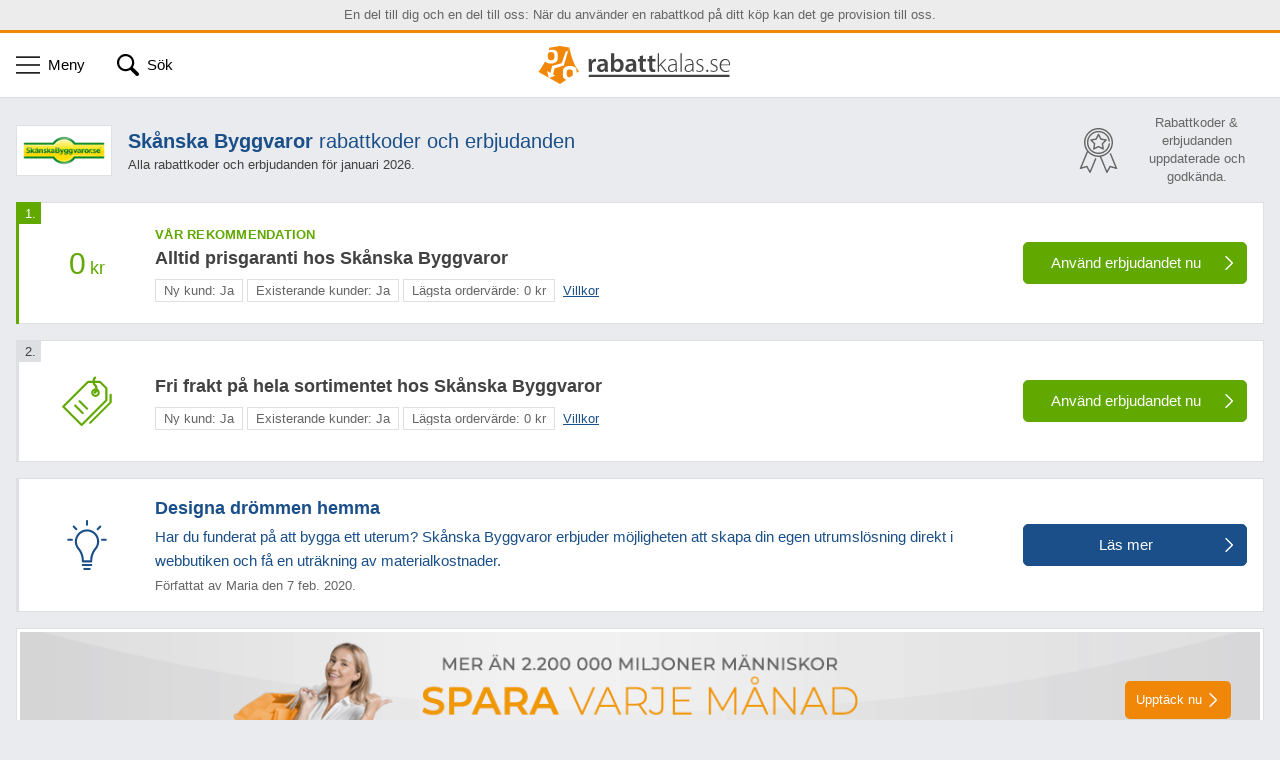

--- FILE ---
content_type: text/html; charset=UTF-8
request_url: https://www.rabattkalas.se/skanskabyggvaror.se
body_size: 21124
content:
<!DOCTYPE html> <html lang="sv"> <head> <meta charset="UTF-8"> <title> ᐅ Skånska Byggvaror rabattkod ⇒ Få 0 kr rabatt, januari 2026 | Rabattkalas.se </title> <meta http-equiv="X-UA-Compatible" content="IE=Edge"><meta name="theme-color" content="#fff"> <meta name="viewport" content="width=device-width,initial-scale=1"> <meta name="msvalidate.01" content="8E60B82D626FF7E3A81B6FA42E37E7FA"> <meta name="author" content="Sparheld International GmbH"><meta property="og:type" content="website"> <meta property="og:url" content="https://www.rabattkalas.se/skanskabyggvaror.se"> <meta name="title" content="ᐅ Skånska Byggvaror rabattkod ⇒ Få 0 kr rabatt, januari 2026 | Rabattkalas.se"> <meta name="description" content="Letar du efter en Skånska Byggvaror rabattkod? Hos Rabattkalas.se hittar du alla aktuella Skånska Byggvaror rabattkoder &amp; erbjudanden. ✅ Giltiga ✅ Testade av våra medarbetare."> <meta name="robots" content="index,follow"> <meta property="og:title" content="ᐅ Skånska Byggvaror rabattkod ⇒ Få 0 kr rabatt, januari 2026 | Rabattkalas.se"> <meta property="og:description" content="Letar du efter en Skånska Byggvaror rabattkod? Hos Rabattkalas.se hittar du alla aktuella Skånska Byggvaror rabattkoder &amp; erbjudanden. ✅ Giltiga ✅ Testade av våra medarbetare."> <meta property="og:image" content="https://cdn.rabattkalas.se/storage/shops/skanskabyggvaror.se.png"> <link rel="shortcut icon" href="/favicon.ico"><link rel="canonical" href="https://www.rabattkalas.se/skanskabyggvaror.se"><link rel="preconnect" href="//c.delivery.consentmanager.net"> <link rel="preconnect" href="//cdn.consentmanager.net"> <link rel="preconnect" href="//www.googletagmanager.com"> <link rel="preconnect" href="//cdn.rabattkalas.se"> <link rel="preload" as="style" href="https://cdn.rabattkalas.se/app/build/shop-show.5dbad379.css"> <link rel="preload" as="image" href="https://cdn.rabattkalas.se/storage/shops/skanskabyggvaror.se.png"> <link rel="stylesheet" href="https://cdn.rabattkalas.se/app/build/shop-show.5dbad379.css"> <script async src="https://www.googletagmanager.com/gtag/js?id=UA-40539599-1"></script> <script> window.dataLayer = window.dataLayer || []; function gtag(){dataLayer.push(arguments);} gtag('js', new Date()); gtag('config', 'UA-40539599-1'); gtag('consent', 'default', { 'ad_storage': 'granted', 'analytics_storage': 'granted' }); </script> <script src="https://cdn.rabattkalas.se/app/build/runtime.f4c84130.js" defer></script><script src="https://cdn.rabattkalas.se/app/build/461.afd831d6.js" defer></script><script src="https://cdn.rabattkalas.se/app/build/527.4a5774c6.js" defer></script><script src="https://cdn.rabattkalas.se/app/build/shop-show.8e854ead.js" defer></script> </head> <body> <script>window.gdprAppliesGlobally=true;if(!("cmp_id" in window)){window.cmp_id=20930}if(!("cmp_params" in window)){window.cmp_params=""}window.cmp_host="c.delivery.consentmanager.net";window.cmp_cdn="cdn.consentmanager.net";function cmp_getlang(j){if(typeof(j)!="boolean"){j=true}if(j&&typeof(cmp_getlang.usedlang)=="string"&&cmp_getlang.usedlang!==""){return cmp_getlang.usedlang}var g=["DE","EN","FR","IT","NO","DA","FI","ES","PT","RO","BG","ET","EL","GA","HR","LV","LT","MT","NL","PL","SV","SK","SL","CS","HU","RU","SR","ZH","TR","UK"];var c=[];var f=location.hash;var e=location.search;var a="languages" in navigator?navigator.languages:[];if(f.indexOf("cmplang=")!=-1){c.push(f.substr(f.indexOf("cmplang=")+8,2))}else{if(e.indexOf("cmplang=")!=-1){c.push(e.substr(e.indexOf("cmplang=")+8,2))}else{if("cmp_setlang" in window&&window.cmp_setlang!=""){c.push(window.cmp_setlang.toUpperCase())}else{if(a.length>0){for(var d=0;d<a.length;d++){c.push(a[d])}}}}}if("language" in navigator){c.push(navigator.language)}if("userLanguage" in navigator){c.push(navigator.userLanguage)}var h="";for(var d=0;d<c.length;d++){var b=c[d].toUpperCase();if(b.indexOf("-")!=-1){b=b.substr(0,2)}if(g.indexOf(b)!=-1){h=b;break}}if(h==""&&typeof(cmp_getlang.defaultlang)=="string"&&cmp_getlang.defaultlang!==""){return cmp_getlang.defaultlang}else{if(h==""){h="EN"}}h=h.toUpperCase();return h}(function(){var a="";var c="_en";if("cmp_getlang" in window){a=window.cmp_getlang().toLowerCase();c="_"+a}var d=("cmp_ref" in window)?window.cmp_ref:location.href;var b=document.createElement("script");b.src="https://"+window.cmp_host+"/delivery/cmp.php?id="+window.cmp_id+"&h="+encodeURIComponent(d)+"&"+window.cmp_params+(document.cookie.length>0?"&__cmpfcc=1":"")+"&l="+a+"&o="+(new Date()).getTime();b.type="text/javascript";b.setAttribute("data-cmp-ab","1");b.async=true;if(document.body){document.body.appendChild(b)}else{if(document.currentScript){document.currentScript.parentElement.appendChild(b)}else{document.write(b.outerHTML)}}var b=document.createElement("script");b.src="https://"+window.cmp_cdn+"/delivery/cmp"+c+".min.js";b.type="text/javascript";b.setAttribute("data-cmp-ab","1");b.async=true;if(document.body){document.body.appendChild(b)}else{if(document.currentScript){document.currentScript.parentElement.appendChild(b)}else{document.write(b.outerHTML)}}window.cmp_addFrame=function(f){if(!window.frames[f]){if(document.body){var e=document.createElement("iframe");e.style.cssText="display:none";e.name=f;document.body.appendChild(e)}else{window.setTimeout('window.cmp_addFrame("'+f+'")',10)}}};window.cmp_rc=function(l){var e=document.cookie;var j="";var g=0;while(e!=""&&g<100){g++;while(e.substr(0,1)==" "){e=e.substr(1,e.length)}var k=e.substring(0,e.indexOf("="));if(e.indexOf(";")!=-1){var f=e.substring(e.indexOf("=")+1,e.indexOf(";"))}else{var f=e.substr(e.indexOf("=")+1,e.length)}if(l==k){j=f}var h=e.indexOf(";")+1;if(h==0){h=e.length}e=e.substring(h,e.length)}return(j)};window.cmp_stub=function(){var e=arguments;__cmapi.a=__cmapi.a||[];if(!e.length){return __cmapi.a}else{if(e[0]==="ping"){if(e[1]===2){e[2]({gdprApplies:gdprAppliesGlobally,cmpLoaded:false,cmpStatus:"stub",displayStatus:"hidden",apiVersion:"2.0",cmpId:31},true)}else{e[2]({gdprAppliesGlobally:gdprAppliesGlobally,cmpLoaded:false},true)}}else{if(e[0]==="getUSPData"){e[2]({version:1,uspString:window.cmp_rc("")},true)}else{if(e[0]==="getTCData"){__cmapi.a.push([].slice.apply(e))}else{if(e[0]==="addEventListener"){__cmapi.a.push([].slice.apply(e))}else{if(e.length==4&&e[3]===false){e[2]({},false)}else{__cmapi.a.push([].slice.apply(e))}}}}}}};window.cmp_msghandler=function(j){var f=typeof j.data==="string";try{var h=f?JSON.parse(j.data):j.data}catch(k){var h=null}if(typeof(h)==="object"&&h!==null&&"__cmpCall" in h){var g=h.__cmpCall;window.__cmp(g.command,g.parameter,function(l,i){var e={__cmpReturn:{returnValue:l,success:i,callId:g.callId}};j.source.postMessage(f?JSON.stringify(e):e,"*")})}if(typeof(h)==="object"&&h!==null&&"__cmapiCall" in h){var g=h.__cmapiCall;window.__cmapi(g.command,g.parameter,function(l,i){var e={__cmapiReturn:{returnValue:l,success:i,callId:g.callId}};j.source.postMessage(f?JSON.stringify(e):e,"*")})}if(typeof(h)==="object"&&h!==null&&"__uspapiCall" in h){var g=h.__uspapiCall;window.__uspapi(g.command,g.version,function(l,i){var e={__uspapiReturn:{returnValue:l,success:i,callId:g.callId}};j.source.postMessage(f?JSON.stringify(e):e,"*")})}if(typeof(h)==="object"&&h!==null&&"__tcfapiCall" in h){var g=h.__tcfapiCall;window.__tcfapi(g.command,g.version,function(l,i){var e={__tcfapiReturn:{returnValue:l,success:i,callId:g.callId}};j.source.postMessage(f?JSON.stringify(e):e,"*")},g.parameter)}};window.cmp_setStub=function(e){if(!(e in window)||(typeof(window[e])!=="function"&&typeof(window[e])!=="object"&&(typeof(window[e])==="undefined"||window[e]!==null))){window[e]=window.cmp_stub;window[e].msgHandler=window.cmp_msghandler;if(window.addEventListener){window.addEventListener("message",window.cmp_msghandler,false)}else{window.attachEvent("onmessage",window.cmp_msghandler)}}};window.cmp_addFrame("__cmapiLocator");window.cmp_addFrame("__cmpLocator");window.cmp_addFrame("__uspapiLocator");window.cmp_addFrame("__tcfapiLocator");window.cmp_setStub("__cmapi");window.cmp_setStub("__cmp");window.cmp_setStub("__tcfapi");window.cmp_setStub("__uspapi")})();</script> <div class="page" data-controller="voucher-modal" data-action="hashchange@window->voucher-modal#update"> <div class="pageNotice pageNotice--commission"> <p class="container"> En del till dig och en del till oss: När du använder en rabattkod på ditt köp kan det ge provision till oss. </p> </div> <div class="pageHeader box" data-controller="page-header"> <div class="pageHeader-bar container"> <a aria-label="Rabattkalas.se" class="pageHeader-barLogo" href="/" title="Rabattkalas.se"> <svg class="companyLogo companyLogo--sv" enable-background="new 0 0 428 80" height="38" preserveAspectRatio="xMidYMid meet" viewBox="0 0 428 80" width="204" x="0" y="0"> <path fill="#F18709" d="M24.9,29.9H29c5.1-0.5,5.3-8.1,4.8-11.2c-0.3-2.1-1.2-4.3-3.4-5.3c-1.9-0.8-6.4-0.8-8.2,0.3C18.5,16.1,18.8,29.9,24.9,29.9 M69.4,49.9c-2.1-0.6-5.8-0.7-7.6,0.5c-3.3,2.3-3.5,15.4,2.3,15.4h2.4l5.8-3.9c0.4-1.6,0.4-3.3,0.4-4.7C72.7,54.8,72.8,50.9,69.4,49.9 M80.4,56.7c0.7-2.8,0-5.5-0.6-8.6c-0.6-3.1-5.9-5.8-9.2-5.8c-4,0-3.9-0.2-7.9,0.1c-3.5,0.2-7.4,1.8-9.3,4.6c-2.2,3.2-1.6,7.4-1.7,10.9c-0.2,3.4-0.3,7.5,2.2,10.3c1.6,1.7,3.2,2.4,5.2,2.9l-13.6,9L22.9,67.2l12.8-4.7l-4.8-2.8l3.3-12.5L53.7,41l11-37.8l-3.5,8.5l-3.5-0.2l-8.6,24.7L29,42l-3.6,14.7l-6.9-4l3.2,14L0,54.4c0.3-0.4,7.6-8.7,14.1-22c3.2,3.4,6.7,4.5,13.3,4.5c3.4,0,7.2-1.2,9.9-3.4c2.4-1.9,3.5-3.7,3.6-9.9c0.1-3.6-0.1-5.7-0.6-9.2C39,6.8,25.4,6.8,22.1,9.1c0.6-2.4,0.6-3.1,1-5.5L45.3,0l20.1,3.3c0,0,5.9,34.4,20.2,49.9C85.7,53.1,80.9,56.4,80.4,56.7z"/><path fill="#424242" d="M106.2,36.1c0-3.6-0.1-6.2-0.2-8.7h5.9l0.2,5.1h0.2c1.3-3.8,4.4-5.7,7.3-5.7c0.6,0,1.1,0,1.6,0.2v6.3c-0.6-0.1-1.3-0.2-2-0.2c-3.3,0-5.4,2.1-6,5.1c-0.1,0.6-0.2,1.3-0.2,2.1v13.8h-6.8V36.1 M140.5,54.3l-0.4-3h-0.2c-1.7,2.1-4.4,3.6-7.9,3.6c-5.4,0-8.5-3.9-8.5-7.9c0-6.8,6-10.1,15.9-10.1v-0.4c0-1.8-0.7-4.7-5.4-4.7c-2.6,0-5.4,0.8-7.2,2l-1.3-4.4c2-1.2,5.5-2.3,9.7-2.3c8.6,0,11.1,5.4,11.1,11.3V48c0,2.4,0.1,4.8,0.4,6.4h-6.2V54.3z M139.6,41.2c-4.8-0.1-9.3,1-9.3,5c0,2.6,1.7,3.8,3.8,3.8c2.7,0,4.7-1.8,5.3-3.7c0.2-0.5,0.2-1.1,0.2-1.5C139.6,44.9,139.6,41.2,139.6,41.2z M152.7,54.3c0.1-1.8,0.2-4.8,0.2-7.5V15.3h6.8v16h0.1c1.7-2.5,4.5-4.3,8.6-4.3c6.6,0,11.2,5.4,11.2,13.5c0,9.6-6.1,14.4-12.2,14.4c-3.5,0-6.6-1.3-8.5-4.7h-0.1l-0.3,4h-5.8V54.3z M159.7,43.2c0,0.5,0.1,1.1,0.2,1.6c0.7,2.6,3.1,4.8,6,4.8c4.2,0,6.8-3.4,6.8-8.8c0-4.8-2.2-8.6-6.8-8.6c-2.7,0-5.2,2-6,5c-0.1,0.5-0.2,1.1-0.2,1.8V43.2L159.7,43.2z M200.1,54.3l-0.4-3h-0.2c-1.7,2.1-4.4,3.6-7.9,3.6c-5.4,0-8.5-3.9-8.5-7.9c0-6.8,6-10.1,15.9-10.1v-0.4c0-1.8-0.7-4.7-5.4-4.7c-2.6,0-5.4,0.8-7.2,2l-1.3-4.4c2-1.2,5.5-2.3,9.7-2.3c8.6,0,11.1,5.4,11.1,11.3V48c0,2.4,0.1,4.8,0.4,6.4h-6.2V54.3z M199.1,41.2c-4.8-0.1-9.3,1-9.3,5c0,2.6,1.7,3.8,3.8,3.8c2.7,0,4.7-1.8,5.3-3.7c0.2-0.5,0.2-1.1,0.2-1.5V41.2L199.1,41.2z M220.1,19.9v7.6h6.4v5.1h-6.4v11.8c0,3.3,0.8,5,3.5,5c1.2,0,2-0.2,2.6-0.3l0.1,5.2c-1,0.4-2.7,0.6-4.9,0.6c-2.4,0-4.5-0.8-5.8-2.2c-1.5-1.6-2.1-3.9-2.1-7.5V32.5h-3.8v-5.1h3.8v-6L220.1,19.9 M240,19.9v7.6h6.4v5.1H240v11.8c0,3.3,0.8,5,3.5,5c1.2,0,2-0.2,2.6-0.3l0.1,5.2c-1,0.4-2.7,0.6-4.9,0.6c-2.4,0-4.5-0.8-5.8-2.2c-1.5-1.6-2.1-3.9-2.1-7.5V32.5h-3.8v-5.1h3.8v-6L240,19.9 M254.2,40.6h0.1c0.8-1,1.7-2,2.5-3l9.3-9.7h3.2l-10.7,10.9l12.2,15.4h-3.2l-10.8-13.8l-2.7,2.9v11h-2.6V15.1h2.6v25.5 M291.5,48c0,2.1,0.1,4.2,0.4,6.2h-2.4l-0.4-3.8H289c-1.3,2-4.2,4.4-8.5,4.4c-5.3,0-7.7-3.7-7.7-7.3c0-6.1,5.3-9.8,16.1-9.6v-0.7c0-2.5-0.5-7.8-6.8-7.7c-2.3,0-4.8,0.6-6.7,2l-0.8-1.9c2.4-1.6,5.4-2.2,7.7-2.2c7.6,0,9.1,5.7,9.1,10.4L291.5,48L291.5,48z M288.9,40.2c-5.8-0.2-13.3,0.7-13.3,7.1c0,3.8,2.5,5.5,5.3,5.5c4.4,0,7-2.6,7.8-5.3c0.2-0.5,0.3-1.2,0.3-1.6L288.9,40.2L288.9,40.2z M299.3,15.2h2.6v39h-2.6C299.3,54.3,299.3,15.2,299.3,15.2z M326.6,48c0,2.1,0,4.2,0.4,6.2h-2.4l-0.4-3.8h-0.1c-1.3,2-4.2,4.4-8.5,4.4c-5.3,0-7.7-3.7-7.7-7.3c0-6.1,5.3-9.8,16.1-9.6v-0.7c0-2.5-0.5-7.8-6.8-7.7c-2.3,0-4.8,0.6-6.7,2l-0.8-1.9c2.4-1.6,5.4-2.2,7.7-2.2c7.6,0,9.1,5.7,9.1,10.4L326.6,48L326.6,48z M323.9,40.2c-5.8-0.2-13.3,0.7-13.3,7.1c0,3.8,2.5,5.5,5.3,5.5c4.4,0,6.9-2.6,7.8-5.3c0.2-0.5,0.3-1.2,0.3-1.6v-5.7H323.9z M333.2,50.8c1.5,0.8,3.6,1.8,5.9,1.8c4.2,0,6.1-2.2,6.1-5c0-3-1.8-4.4-5.6-6c-4.3-1.7-6.7-4-6.7-7.2c0-3.8,3.1-7.2,8.1-7.2c2.4,0,4.5,0.7,5.8,1.7l-1,2.1c-1-0.6-2.6-1.6-5.3-1.6c-3.4,0-5.1,2.1-5.1,4.5c0,2.7,1.9,3.9,5.5,5.4c4.3,1.7,6.9,3.8,6.9,7.8c0,4.5-3.5,7.5-8.9,7.5c-2.5,0-5-0.7-6.7-1.8L333.2,50.8 M355.4,54.8c-1.3,0-2.2-1.2-2.1-2.4c0-1.4,1-2.4,2.2-2.4c1.3,0,2.2,1.1,2.2,2.4C357.7,53.7,356.7,54.8,355.4,54.8L355.4,54.8 M363,50.8c1.5,0.8,3.6,1.8,5.9,1.8c4.2,0,6.1-2.2,6.1-5c0-3-1.8-4.4-5.6-6c-4.3-1.7-6.7-4-6.7-7.2c0-3.8,3.1-7.2,8.1-7.2c2.4,0,4.5,0.7,5.8,1.7l-1,2.1c-1-0.6-2.6-1.6-5.3-1.6c-3.4,0-5.1,2.1-5.1,4.5c0,2.7,1.9,3.9,5.5,5.4c4.3,1.7,6.8,3.8,6.8,7.8c0,4.5-3.5,7.5-8.9,7.5c-2.5,0-5-0.7-6.7-1.8L363,50.8 M384.5,40.8c0,8.5,4.7,11.7,10,11.7c3.8,0,5.8-0.7,7.3-1.5l0.6,2c-1,0.5-3.7,1.7-8.4,1.7c-7.6,0-12.4-5.5-12.4-13.2c0-8.8,5.1-14.3,11.8-14.3c8.7,0,10.3,8.1,10.3,11.9c0,0.7,0,1.1-0.1,1.6L384.5,40.8L384.5,40.8z M401.5,38.7c0-3.7-1.5-9.2-7.8-9.2c-5.8,0-8.4,5.2-8.8,9.2H401.5z M106.2,60.6h296.4v4.5H106.2V60.6z"/> </svg> </a> <button class="pageHeader-barTrigger" data-id="menu" data-page-header-target="trigger" data-action="click->page-header#update" title="Meny" type="button"> <svg class="icon icon--hamburger" enable-background="new 0 0 64 64" height="24" preserveAspectRatio="xMidYMid meet" viewBox="0 0 64 64" width="24" x="0" y="0"> <path class="line line--1" d="M64,13H0V9h64V13z"/><path class="line line--2" d="M64,30H0v4h64V30z"/><path class="line line--3" d="M64,51H0v4h64V51z"/> </svg> <span class="pageHeader-barTriggerLabel"> Meny </span> </button> <button class="pageHeader-barTrigger pageHeader-barTrigger--search" data-id="search" data-page-header-target="trigger" data-action="click->page-header#update" title="Sök" type="button"> <svg class="icon icon--magnifier" enable-background="new 0 0 64 64" height="22" preserveAspectRatio="xMidYMid meet" viewBox="0 0 64 64" width="22" x="0" y="0"> <path d="M26.95 0.06L27.91 0.15L28.86 0.28L29.81 0.45L30.76 0.65L31.7 0.89L32.63 1.16L33.55 1.47L34.46 1.82L35.36 2.21L36.24 2.63L37.12 3.08L37.97 3.58L38.81 4.11L39.64 4.68L40.44 5.28L41.23 5.92L42 6.6L42.74 7.31L43.38 7.98L43.99 8.65L44.57 9.35L45.12 10.06L45.64 10.79L46.13 11.53L46.59 12.28L47.03 13.05L47.43 13.82L47.81 14.61L48.15 15.41L48.47 16.22L48.76 17.04L49.02 17.86L49.25 18.69L49.45 19.53L49.63 20.37L49.77 21.22L49.88 22.07L49.97 22.92L50.02 23.77L50.05 24.63L50.05 25.49L50.02 26.34L49.96 27.2L49.87 28.05L49.75 28.9L49.6 29.75L49.43 30.59L49.22 31.42L48.99 32.25L48.73 33.08L48.43 33.89L48.11 34.7L47.76 35.5L47.38 36.29L46.97 37.06L46.54 37.83L46.07 38.58L45.58 39.32L45.65 39.34L45.72 39.35L45.79 39.37L45.87 39.39L45.94 39.41L46.01 39.43L46.08 39.45L46.15 39.47L46.22 39.5L46.3 39.52L46.37 39.55L46.44 39.58L46.51 39.6L46.58 39.63L46.64 39.66L46.71 39.69L46.78 39.73L46.85 39.76L46.92 39.79L46.99 39.83L47.05 39.86L47.12 39.9L47.18 39.94L47.25 39.98L47.32 40.02L47.38 40.06L47.44 40.1L47.51 40.15L47.57 40.19L47.63 40.24L47.7 40.28L47.76 40.33L47.82 40.38L47.88 40.43L47.94 40.48L48 40.53L48.06 40.58L48.12 40.64L48.17 40.69L48.23 40.75L62.45 54.97L62.6 55.13L62.75 55.29L62.88 55.46L63.01 55.63L63.13 55.8L63.24 55.98L63.35 56.16L63.45 56.34L63.53 56.53L63.62 56.72L63.69 56.91L63.76 57.11L63.81 57.3L63.86 57.5L63.91 57.7L63.94 57.9L63.97 58.1L63.99 58.31L64 58.51L64 58.71L64 58.92L63.99 59.12L63.97 59.32L63.94 59.52L63.91 59.72L63.86 59.92L63.81 60.12L63.76 60.32L63.69 60.51L63.62 60.7L63.53 60.89L63.45 61.08L63.35 61.27L63.24 61.45L63.13 61.63L63.01 61.8L62.88 61.97L62.75 62.14L62.6 62.3L62.45 62.46L62.29 62.61L62.13 62.75L61.97 62.89L61.8 63.01L61.62 63.14L61.45 63.25L61.26 63.35L61.08 63.45L60.89 63.54L60.7 63.62L60.51 63.69L60.32 63.76L60.12 63.82L59.92 63.87L59.72 63.91L59.52 63.95L59.32 63.97L59.12 63.99L58.92 64L58.71 64.01L58.51 64L58.31 63.99L58.11 63.97L57.9 63.95L57.7 63.91L57.5 63.87L57.3 63.82L57.11 63.76L56.91 63.69L56.72 63.62L56.53 63.54L56.34 63.45L56.16 63.35L55.98 63.25L55.8 63.14L55.63 63.01L55.45 62.89L55.29 62.75L55.13 62.61L54.97 62.46L40.75 48.23L40.69 48.18L40.63 48.12L40.58 48.06L40.53 48L40.48 47.94L40.42 47.88L40.37 47.82L40.33 47.76L40.28 47.7L40.23 47.64L40.19 47.57L40.14 47.51L40.1 47.45L40.06 47.38L40.01 47.32L39.97 47.25L39.94 47.19L39.9 47.12L39.86 47.05L39.82 46.99L39.79 46.92L39.75 46.85L39.72 46.78L39.69 46.72L39.66 46.65L39.63 46.58L39.6 46.51L39.57 46.44L39.54 46.37L39.52 46.3L39.49 46.23L39.47 46.16L39.45 46.08L39.42 46.01L39.4 45.94L39.38 45.87L39.36 45.8L39.35 45.72L39.33 45.65L39.31 45.58L38.58 46.07L37.82 46.54L37.06 46.98L36.28 47.38L35.49 47.76L34.7 48.11L33.89 48.43L33.07 48.73L32.25 48.99L31.42 49.22L30.58 49.43L29.74 49.6L28.9 49.75L28.05 49.87L27.19 49.96L26.34 50.02L25.48 50.05L24.63 50.05L23.77 50.02L22.92 49.97L22.06 49.88L21.21 49.77L20.37 49.62L19.52 49.45L18.69 49.25L17.86 49.02L17.03 48.76L16.22 48.47L15.41 48.16L14.61 47.81L13.82 47.43L13.04 47.03L12.28 46.59L11.52 46.13L10.78 45.64L10.06 45.12L9.35 44.57L8.65 43.99L7.97 43.38L7.31 42.74L6.6 42L5.92 41.23L5.28 40.45L4.68 39.64L4.11 38.82L3.58 37.97L3.08 37.12L2.63 36.24L2.21 35.36L1.82 34.46L1.47 33.55L1.16 32.63L0.89 31.7L0.65 30.76L0.45 29.82L0.28 28.87L0.15 27.91L0.06 26.95L0.01 25.99L-0.01 25.03L0.01 24.07L0.06 23.11L0.15 22.15L0.28 21.19L0.45 20.24L0.65 19.3L0.89 18.36L1.16 17.43L1.47 16.51L1.82 15.6L2.21 14.7L2.63 13.81L3.08 12.94L3.58 12.08L4.11 11.24L4.68 10.42L5.28 9.61L5.92 8.82L6.6 8.06L7.31 7.31L8.06 6.6L8.82 5.92L9.61 5.28L10.41 4.68L11.24 4.11L12.08 3.58L12.94 3.08L13.81 2.63L14.7 2.21L15.6 1.82L16.51 1.47L17.43 1.16L18.36 0.89L19.29 0.65L20.24 0.45L21.19 0.28L22.14 0.15L23.1 0.06L24.06 0.01L25.03 -0.01L25.99 0.01L26.95 0.06ZM23.15 6.43L21.91 6.6L20.69 6.85L19.47 7.18L18.28 7.59L17.11 8.09L15.97 8.66L14.87 9.33L13.8 10.07L12.78 10.9L11.8 11.81L10.89 12.78L10.07 13.81L9.32 14.87L8.66 15.98L8.08 17.12L7.59 18.28L7.17 19.48L6.84 20.69L6.6 21.92L6.43 23.16L6.35 24.4L6.35 25.65L6.43 26.9L6.6 28.14L6.84 29.37L7.17 30.58L7.59 31.78L8.08 32.94L8.66 34.08L9.32 35.19L10.07 36.25L10.89 37.28L11.8 38.25L12.78 39.16L13.8 39.99L14.87 40.73L15.97 41.39L17.11 41.97L18.28 42.47L19.47 42.88L20.69 43.21L21.91 43.46L23.15 43.63L24.4 43.71L25.65 43.71L26.9 43.63L28.14 43.46L29.37 43.21L30.58 42.88L31.77 42.47L32.94 41.97L34.08 41.39L35.18 40.73L36.25 39.99L37.27 39.16L38.25 38.25L39.16 37.28L39.99 36.25L40.73 35.19L41.39 34.08L41.97 32.94L42.47 31.78L42.88 30.58L43.21 29.37L43.46 28.14L43.62 26.9L43.71 25.65L43.71 24.4L43.62 23.16L43.46 21.92L43.21 20.69L42.88 19.48L42.47 18.28L41.97 17.12L41.39 15.98L40.73 14.87L39.99 13.81L39.16 12.78L38.25 11.81L37.27 10.9L36.25 10.07L35.18 9.33L34.08 8.66L32.94 8.09L31.77 7.59L30.58 7.18L29.37 6.85L28.14 6.6L26.9 6.43L25.65 6.35L24.4 6.35L23.15 6.43Z"/> </svg> <span class="pageHeader-barTriggerLabel"> Sök </span> </button> </div> <div class="pageHeader-panel box d-none" data-id="menu" data-page-header-target="panel"> <div class="container"> <nav class="row"> <div class="col-12 col-md-6 col-lg-auto"> <div class="accordion accordion--navCategories accordion-flush" data-controller="collapse"> <div class="accordion-item" id="nav-categories"> <div class="accordion-header"> <button class="accordion-button collapsed" data-bs-toggle="collapse" data-bs-target=".accordion-collapse--navCategories" type="button"> <span class="accordion-button-label"> Kategorier </span> </button> </div> <div class="accordion-collapse accordion-collapse--navCategories collapse"> <div class="accordion-body contentContainer"> <div class="pageHeader-panelList"> <a class="pageHeader-panelListItem link--invert" href="/kategorier/barn" title="Barn">Barn</a> <a class="pageHeader-panelListItem link--invert" href="/kategorier/bilar-och-motorcyklar" title="Bilar & Motorcyklar">Bilar &amp; Motorcyklar</a> <a class="pageHeader-panelListItem link--invert" href="/kategorier/datorer-och-elektronik" title="Datorer & Elektronik">Datorer &amp; Elektronik</a> <a class="pageHeader-panelListItem link--invert" href="/kategorier/diverse" title="Diverse">Diverse</a> <a class="pageHeader-panelListItem link--invert" href="/kategorier/erotik" title="Erotik">Erotik</a> <a class="pageHeader-panelListItem link--invert" href="/kategorier/foto" title="Foto">Foto</a> <a class="pageHeader-panelListItem link--invert" href="/kategorier/hem-och-inredning" title="Hem & Inredning">Hem &amp; Inredning</a> <a class="pageHeader-panelListItem link--invert" href="/kategorier/husdjur" title="Husdjur">Husdjur</a> <a class="pageHeader-panelListItem link--invert" href="/kategorier/halsa-och-skonhet" title="Hälsa & Skönhet">Hälsa &amp; Skönhet</a> <a class="pageHeader-panelListItem link--invert" href="/kategorier/kontor" title="Kontor">Kontor</a> <a class="pageHeader-panelListItem link--invert" href="/kategorier/mat-och-dryck" title="Mat & Dryck">Mat &amp; Dryck</a> <a class="pageHeader-panelListItem link--invert" href="/kategorier/mode-och-accessoarer" title="Mode & Accessoarer">Mode &amp; Accessoarer</a> <a class="pageHeader-panelListItem link--invert" href="/kategorier/optik" title="Optik">Optik</a> <a class="pageHeader-panelListItem link--invert" href="/kategorier/presenter-och-upplevelser" title="Presenter & Upplevelser">Presenter &amp; Upplevelser</a> <a class="pageHeader-panelListItem link--invert" href="/kategorier" title="Visa alla kategorier">Visa alla kategorier</a> </div> </div> </div> </div> </div> </div> <div class="col-12 col-md-6 col-lg-3 mx-lg-auto"> <div class="accordion accordion-flush" data-controller="collapse"> <div class="accordion-item" id="nav-coupons"> <div class="accordion-header"> <button class="accordion-button collapsed" data-bs-toggle="collapse" data-bs-target=".accordion-collapse--navCoupons" type="button"> <span class="accordion-button-label"> Rabattkoder </span> </button> </div> <div class="accordion-collapse accordion-collapse--navCoupons collapse"> <div class="accordion-body contentContainer"> <div class="pageHeader-panelList"> <a class="pageHeader-panelListItem link--invert" href="/populara-rabattkoder" title="Populära rabattkoder">Populära rabattkoder</a> <a class="pageHeader-panelListItem link--invert" href="/exklusivt" title="Exklusivt">Exklusivt</a> </div> </div> </div> </div> <div class="accordion-item" id="nav-shop-index"> <div class="accordion-header"> <button class="accordion-button collapsed" data-bs-toggle="collapse" data-bs-target=".accordion-collapse--navShopIndex" type="button"> <span class="accordion-button-label"> Online-butiker A-Z </span> </button> </div> <div class="accordion-collapse accordion-collapse--navShopIndex collapse"> <div class="accordion-body contentContainer"> <div class="pageHeader-panelGrid"> <a class="pageHeader-panelGridItem" href="/alla-butiker/a" title="A">A</a> <a class="pageHeader-panelGridItem" href="/alla-butiker/b" title="B">B</a> <a class="pageHeader-panelGridItem" href="/alla-butiker/c" title="C">C</a> <a class="pageHeader-panelGridItem" href="/alla-butiker/d" title="D">D</a> <a class="pageHeader-panelGridItem" href="/alla-butiker/e" title="E">E</a> <a class="pageHeader-panelGridItem" href="/alla-butiker/f" title="F">F</a> <a class="pageHeader-panelGridItem" href="/alla-butiker/g" title="G">G</a> <a class="pageHeader-panelGridItem" href="/alla-butiker/h" title="H">H</a> <a class="pageHeader-panelGridItem" href="/alla-butiker/i" title="I">I</a> <a class="pageHeader-panelGridItem" href="/alla-butiker/j" title="J">J</a> <a class="pageHeader-panelGridItem" href="/alla-butiker/k" title="K">K</a> <a class="pageHeader-panelGridItem" href="/alla-butiker/l" title="L">L</a> <a class="pageHeader-panelGridItem" href="/alla-butiker/m" title="M">M</a> <a class="pageHeader-panelGridItem" href="/alla-butiker/n" title="N">N</a> <a class="pageHeader-panelGridItem" href="/alla-butiker/o" title="O">O</a> <a class="pageHeader-panelGridItem" href="/alla-butiker/p" title="P">P</a> <a class="pageHeader-panelGridItem" href="/alla-butiker/q" title="Q">Q</a> <a class="pageHeader-panelGridItem" href="/alla-butiker/r" title="R">R</a> <a class="pageHeader-panelGridItem" href="/alla-butiker/s" title="S">S</a> <a class="pageHeader-panelGridItem" href="/alla-butiker/t" title="T">T</a> <a class="pageHeader-panelGridItem" href="/alla-butiker/u" title="U">U</a> <a class="pageHeader-panelGridItem" href="/alla-butiker/v" title="V">V</a> <a class="pageHeader-panelGridItem" href="/alla-butiker/w" title="W">W</a> <a class="pageHeader-panelGridItem" href="/alla-butiker/x" title="X">X</a> <a class="pageHeader-panelGridItem" href="/alla-butiker/y" title="Y">Y</a> <a class="pageHeader-panelGridItem" href="/alla-butiker/z" title="Z">Z</a> <a class="pageHeader-panelGridItem" href="/alla-butiker/0-9" title="0-9">0-9</a> </div> </div> </div> </div> </div> </div> <div class="col-12 col-lg-6"> <div class="accordion accordion-flush" data-controller="collapse"> <div class="accordion-item" id="nav-shops-popular"> <div class="accordion-header"> <button class="accordion-button collapsed" data-bs-toggle="collapse" data-bs-target=".accordion-collapse--navShopsPopular" type="button"> <span class="accordion-button-label"> Populära online-butiker med rabattkoder och erbjudanden </span> </button> </div> <div class="accordion-collapse accordion-collapse--navShopsPopular collapse"> <div class="accordion-body contentContainer"> <div class="shopLogoGrid"> <a aria-label="Ellos" class="shopLogo shopLogo--lg shopLogo--linked" href="/ellos.se" title="Ellos"> <img alt="Ellos rabattkoder" class="shopLogo-image lazy" data-src="https://cdn.rabattkalas.se/storage/shops/ellos.se.png" height="60" src="[data-uri]" width="120"> </a> <a aria-label="Boozt" class="shopLogo shopLogo--lg shopLogo--linked" href="/boozt.com" title="Boozt"> <img alt="Boozt rabattkoder" class="shopLogo-image lazy" data-src="https://cdn.rabattkalas.se/storage/shops/boozt.com.png" height="60" src="[data-uri]" width="120"> </a> <a aria-label="Nelly" class="shopLogo shopLogo--lg shopLogo--linked" href="/nelly.com" title="Nelly"> <img alt="Nelly rabattkoder" class="shopLogo-image lazy" data-src="https://cdn.rabattkalas.se/storage/shops/nelly.com.png" height="60" src="[data-uri]" width="120"> </a> <a aria-label="SHEIN" class="shopLogo shopLogo--lg shopLogo--linked" href="/shein.se" title="SHEIN"> <img alt="SHEIN rabattkoder" class="shopLogo-image lazy" data-src="https://cdn.rabattkalas.se/storage/shops/shein.se.png" height="60" src="[data-uri]" width="120"> </a> <a aria-label="Matsmart" class="shopLogo shopLogo--lg shopLogo--linked" href="/matsmart.se" title="Matsmart"> <img alt="Matsmart rabattkoder" class="shopLogo-image lazy" data-src="https://cdn.rabattkalas.se/storage/shops/matsmart.se.png" height="60" src="[data-uri]" width="120"> </a> <a aria-label="ASOS" class="shopLogo shopLogo--lg shopLogo--linked" href="/asos.com" title="ASOS"> <img alt="ASOS rabattkoder" class="shopLogo-image lazy" data-src="https://cdn.rabattkalas.se/storage/shops/asos.com.png" height="60" src="[data-uri]" width="120"> </a> <a aria-label="Boohoo" class="shopLogo shopLogo--lg shopLogo--linked" href="/boohoo.com" title="Boohoo"> <img alt="Boohoo rabattkoder" class="shopLogo-image lazy" data-src="https://cdn.rabattkalas.se/storage/shops/boohoo.com.png" height="60" src="[data-uri]" width="120"> </a> <a aria-label="Cellbes" class="shopLogo shopLogo--lg shopLogo--linked" href="/cellbes.se" title="Cellbes"> <img alt="Cellbes rabattkoder" class="shopLogo-image lazy" data-src="https://cdn.rabattkalas.se/storage/shops/cellbes.se.png" height="60" src="[data-uri]" width="120"> </a> <a aria-label="The Body Shop" class="shopLogo shopLogo--lg shopLogo--linked" href="/thebodyshop.se" title="The Body Shop"> <img alt="The Body Shop rabattkoder" class="shopLogo-image lazy" data-src="https://cdn.rabattkalas.se/storage/shops/thebodyshop.se.png" height="60" src="[data-uri]" width="120"> </a> <a aria-label="Outnorth" class="shopLogo shopLogo--lg shopLogo--linked" href="/outnorth.se" title="Outnorth"> <img alt="Outnorth rabattkoder" class="shopLogo-image lazy" data-src="https://cdn.rabattkalas.se/storage/shops/outnorth.se.png" height="60" src="[data-uri]" width="120"> </a> <a aria-label="Cocopanda" class="shopLogo shopLogo--lg shopLogo--linked" href="/cocopanda.se" title="Cocopanda"> <img alt="Cocopanda rabattkoder" class="shopLogo-image lazy" data-src="https://cdn.rabattkalas.se/storage/shops/cocopanda.se.png" height="60" src="[data-uri]" width="120"> </a> <a aria-label="LEGO" class="shopLogo shopLogo--lg shopLogo--linked" href="/lego.se" title="LEGO"> <img alt="LEGO rabattkoder" class="shopLogo-image lazy" data-src="https://cdn.rabattkalas.se/storage/shops/lego.se.png" height="60" src="[data-uri]" width="120"> </a> <a aria-label="Babyland" class="shopLogo shopLogo--lg shopLogo--linked" href="/babyland.se" title="Babyland"> <img alt="Babyland rabattkoder" class="shopLogo-image lazy" data-src="https://cdn.rabattkalas.se/storage/shops/babyland.se.png" height="60" src="[data-uri]" width="120"> </a> <a aria-label="Campadre" class="shopLogo shopLogo--lg shopLogo--linked" href="/campadre.se" title="Campadre"> <img alt="Campadre rabattkoder" class="shopLogo-image lazy" data-src="https://cdn.rabattkalas.se/storage/shops/campadre.se.png" height="60" src="[data-uri]" width="120"> </a> <a aria-label="LightInTheBox" class="shopLogo shopLogo--lg shopLogo--linked" href="/lightinthebox.com" title="LightInTheBox"> <img alt="LightInTheBox rabattkoder" class="shopLogo-image lazy" data-src="https://cdn.rabattkalas.se/storage/shops/lightinthebox.com.png" height="60" src="[data-uri]" width="120"> </a> <a aria-label="zooplus" class="shopLogo shopLogo--lg shopLogo--linked" href="/zooplus.se" title="zooplus"> <img alt="zooplus rabattkoder" class="shopLogo-image lazy" data-src="https://cdn.rabattkalas.se/storage/shops/zooplus.se.png" height="60" src="[data-uri]" width="120"> </a> <a aria-label="VidaXL" class="shopLogo shopLogo--lg shopLogo--linked" href="/vidaxl.se" title="VidaXL"> <img alt="VidaXL rabattkoder" class="shopLogo-image lazy" data-src="https://cdn.rabattkalas.se/storage/shops/vidaxl.se.png" height="60" src="[data-uri]" width="120"> </a> <a class="btn btn-secondary btn-sm" href="/alla-butiker" title="Alla online-butiker"> Alla online-butiker </a> </div> </div> </div> </div> <div class="accordion-item" id="nav-teaser"> <div class="accordion-header"> <button class="accordion-button" data-bs-toggle="collapse" data-bs-target=".accordion-collapse--navTeaser" type="button"> <span class="accordion-button-label"> Visste du? </span> </button> </div> <div class="accordion-collapse accordion-collapse--navTeaser collapse show"> <div class="accordion-body contentContainer"> <a class="teaser box box--lg" href="/om-oss" title="2.200.000+ användare sparar pengar med oss varje månad."> <img alt="2.200.000+ användare sparar pengar med oss varje månad." class="teaser-image teaser-image--sm teaser-image--lg lazy" data-src="https://cdn.rabattkalas.se/storage/teasers/sm/660b890a6fc79cec11cedb840b38cd35f74d5cfc.png" height="160" src="[data-uri]" width="640"> <img alt="2.200.000+ användare sparar pengar med oss varje månad." class="teaser-image teaser-image--md lazy" data-src="https://cdn.rabattkalas.se/storage/teasers/md/332f5e5de8ed8ba22292a57e71cec93c06241975.png" height="160" src="[data-uri]" width="768"> <button aria-label="Upptäck nu" class="btn btn-cta btn-custom btn-sm" style="background-color:#f18709;color:#ffffff" title="Upptäck nu" type="button"> <span class="btn-label"> Upptäck nu </span> <svg class="icon icon--arrowStroke" enable-background="new 0 0 64 64" height="14" preserveAspectRatio="xMidYMid meet" viewBox="0 0 64 64" width="14" x="0" y="0"> <use xlink:href="#icon-arrow-stroke"/> </svg> </button> </a> </div> </div> </div> </div> </div> </nav> </div> </div> <div class="pageHeader-panel box d-none" data-id="search" data-page-header-target="panel"> <div class="container"> <div class="searchForm"> <form action="/sok" autocomplete="off" class="input-group box box--lg" data-controller="search form" data-action="keydown->search#listen submit->search#preSubmit submit->form#submit" method="post" spellcheck="false" novalidate> <input class="form-control form-control-lg" data-search-target="term" data-action="input->search#suggest" maxlength="30" minlength="2" name="term" placeholder="Ange online-butik" type="search" required> <button class="btn btn-secondary" title="Sök" type="submit"> <svg class="icon icon--magnifier" enable-background="new 0 0 64 64" height="22" preserveAspectRatio="xMidYMid meet" viewBox="0 0 64 64" width="22" x="0" y="0"> <use xlink:href="#icon-magnifier"/> </svg> <span class="btn-label"> Sök </span> </button> </form> </div> </div> <div class="pageHeader-panelSlider container"> <div class="searchPopular"> <span class="searchPopular-item"> Vanliga sökningar: </span> <a class="searchPopular-item" href="/euroflorist.se" title="Euroflorist"> Euroflorist </a> <a class="searchPopular-item" href="/glossybox.se" title="Glossybox"> Glossybox </a> <a class="searchPopular-item" href="/shopeu.ecco.com" title="ECCO"> ECCO </a> <a class="searchPopular-item" href="/hertz.se" title="Hertz"> Hertz </a> <a class="searchPopular-item" href="/deichmann.com" title="Deichmann"> Deichmann </a> </div> </div> </div> </div> <div class="pageContent"> <div class="shopHeader container"> <div class="row"> <div class="shopHeader-details col-12 col-lg-8" data-controller="shop" data-shop-config-value="{&quot;alias&quot;:&quot;skanskabyggvaror.se&quot;,&quot;id&quot;:305}"> <div data-action="click->shop#clickout"> <img alt="Skånska Byggvaror rabattkoder" class="shopLogo shopLogo--md" height="45" src="https://cdn.rabattkalas.se/storage/shops/skanskabyggvaror.se.png" title="Skånska Byggvaror" width="90"> </div> <div class="shopHeader-detailsTitle"> <h1 class="shopHeader-detailsTitleRow shopHeader-detailsTitleRow--main"> <b data-shop-target="title">Skånska Byggvaror</b> rabattkoder och erbjudanden </h1> <h2 class="shopHeader-detailsTitleRow shopHeader-detailsTitleRow--sub"> Alla rabattkoder och erbjudanden för januari 2026. </h2> </div> </div> <div class="shopHeader-ribbon col-12 col-lg-auto"> <svg class="icon icon--ribbon" enable-background="new 0 0 64 64" height="45" preserveAspectRatio="xMidYMid meet" viewBox="0 0 64 64" width="45" x="0" y="0"> <use xlink:href="#icon-ribbon"/> </svg> Rabattkoder &amp; erbjudanden uppdaterade och godkända. </div> </div> </div> <main class="container pt-3 pb-5"> <div class="voucherGroup" data-controller="voucher-group" data-action="hashchange@window->voucher-group#listen"> <div class="voucherGroup-cluster voucherGroup-cluster--list"> <div class="voucherCard voucherCard--counter voucherCard--promote voucherCard--sticky voucher-60142 box" data-controller="voucher" data-voucher-config-value="{&quot;hasExpired&quot;:false,&quot;id&quot;:60142,&quot;layout&quot;:1,&quot;shop&quot;:&quot;skanskabyggvaror.se&quot;,&quot;type&quot;:2}"> <div class="voucherCard-hub" data-voucher-target="hub" data-action="click->voucher#clickout"> <div class="voucherCard-hubMarker"> <span class="voucherCard-hubMarkerValue"> 0 <span class="voucherCard-hubMarkerValueUnit"> kr </span> </span> </div> <div class="voucherCard-hubTitle"> <div class="voucherCard-hubTitleText"> <span class="voucherCard-hubTitleTextSub"> Vår rekommendation </span> <span class="voucherCard-hubTitleTextMain" data-voucher-target="title"> Alltid prisgaranti hos Skånska Byggvaror </span> </div> </div> <div class="voucherCard-hubCta"> <button aria-label="Använd erbjudandet nu" class="btn btn-cta btn-secondary btn-sm" type="button"> <span class="btn-label"> Använd erbjudandet nu </span> <svg class="icon icon--arrowStroke" enable-background="new 0 0 64 64" height="14" preserveAspectRatio="xMidYMid meet" viewBox="0 0 64 64" width="14" x="0" y="0"> <use xlink:href="#icon-arrow-stroke"/> </svg> </button> </div> <ul class="voucherCard-hubMeta"> <li class="voucherCard-hubMetaItem"> <span class="voucherCard-hubMetaItemLabel"> Ny kund: </span> Ja </li> <li class="voucherCard-hubMetaItem"> <span class="voucherCard-hubMetaItemLabel"> Existerande kunder: </span> Ja </li> <li class="voucherCard-hubMetaItem"> <span class="voucherCard-hubMetaItemLabel"> Lägsta ordervärde: </span> 0 kr </li> <li class="voucherCard-hubMetaItem link" data-controller="event classify" data-classify-config-value="{&quot;scope&quot;:&quot;.voucherCard&quot;,&quot;target&quot;:&quot;.voucherCard-details&quot;}" data-action="click->event#stopPropagation click->classify#toggle"> Villkor </li> </ul> </div> <ul class="voucherCard-details d-none"> <li class="voucherCard-detailsItem"> <svg class="icon icon--clock" enable-background="new 0 0 64 64" height="16" preserveAspectRatio="xMidYMid meet" viewBox="0 0 64 64" width="16" x="0" y="0"> <use xlink:href="#icon-clock"/> </svg> Slutar snart </li> <li class="voucherCard-detailsItem"> <svg class="icon icon--chartBar" enable-background="new 0 0 64 64" height="16" preserveAspectRatio="xMidYMid meet" viewBox="0 0 64 64" width="16" x="0" y="0"> <use xlink:href="#icon-chart-bar"/> </svg> Använd 76 gånger </li> <li class="voucherCard-detailsItem"> <svg class="icon icon--update" enable-background="new 0 0 64 64" height="16" preserveAspectRatio="xMidYMid meet" viewBox="0 0 64 64" width="16" x="0" y="0"> <use xlink:href="#icon-update"/> </svg> Sista ändringen gjord den 2021-12-10 kl. 07:11 av Asger. </li> </ul> </div> <div class="voucherCard voucherCard--counter voucherCard--sticky voucher-37919 box" data-controller="voucher" data-voucher-config-value="{&quot;hasExpired&quot;:false,&quot;id&quot;:37919,&quot;layout&quot;:1,&quot;shop&quot;:&quot;skanskabyggvaror.se&quot;,&quot;type&quot;:2}"> <div class="voucherCard-hub" data-voucher-target="hub" data-action="click->voucher#clickout"> <div class="voucherCard-hubMarker"> <svg class="icon icon--tags" enable-background="new 0 0 64 64" height="50" preserveAspectRatio="xMidYMid meet" viewBox="0 0 64 64" width="50" x="0" y="0"> <use xlink:href="#icon-tags"/> </svg> </div> <div class="voucherCard-hubTitle"> <div class="voucherCard-hubTitleText"> <span class="voucherCard-hubTitleTextMain" data-voucher-target="title"> Fri frakt på hela sortimentet hos Skånska Byggvaror </span> </div> </div> <div class="voucherCard-hubCta"> <button aria-label="Använd erbjudandet nu" class="btn btn-cta btn-secondary btn-sm" type="button"> <span class="btn-label"> Använd erbjudandet nu </span> <svg class="icon icon--arrowStroke" enable-background="new 0 0 64 64" height="14" preserveAspectRatio="xMidYMid meet" viewBox="0 0 64 64" width="14" x="0" y="0"> <use xlink:href="#icon-arrow-stroke"/> </svg> </button> </div> <ul class="voucherCard-hubMeta"> <li class="voucherCard-hubMetaItem"> <span class="voucherCard-hubMetaItemLabel"> Ny kund: </span> Ja </li> <li class="voucherCard-hubMetaItem"> <span class="voucherCard-hubMetaItemLabel"> Existerande kunder: </span> Ja </li> <li class="voucherCard-hubMetaItem"> <span class="voucherCard-hubMetaItemLabel"> Lägsta ordervärde: </span> 0 kr </li> <li class="voucherCard-hubMetaItem link" data-controller="event classify" data-classify-config-value="{&quot;scope&quot;:&quot;.voucherCard&quot;,&quot;target&quot;:&quot;.voucherCard-details&quot;}" data-action="click->event#stopPropagation click->classify#toggle"> Villkor </li> </ul> </div> <ul class="voucherCard-details d-none"> <li class="voucherCard-detailsItem"> <svg class="icon icon--clock" enable-background="new 0 0 64 64" height="16" preserveAspectRatio="xMidYMid meet" viewBox="0 0 64 64" width="16" x="0" y="0"> <use xlink:href="#icon-clock"/> </svg> Slutar snart </li> <li class="voucherCard-detailsItem"> <svg class="icon icon--chartBar" enable-background="new 0 0 64 64" height="16" preserveAspectRatio="xMidYMid meet" viewBox="0 0 64 64" width="16" x="0" y="0"> <use xlink:href="#icon-chart-bar"/> </svg> Använd 251 gånger </li> <li class="voucherCard-detailsItem voucherCard-detailsItem--description"> <svg class="icon icon--info" enable-background="new 0 0 64 64" height="16" preserveAspectRatio="xMidYMid meet" viewBox="0 0 64 64" width="16" x="0" y="0"> <use xlink:href="#icon-info"/> </svg> Expeditionsavgift tillkommer. </li> <li class="voucherCard-detailsItem"> <svg class="icon icon--update" enable-background="new 0 0 64 64" height="16" preserveAspectRatio="xMidYMid meet" viewBox="0 0 64 64" width="16" x="0" y="0"> <use xlink:href="#icon-update"/> </svg> Sista ändringen gjord den 2021-12-03 kl. 03:29 av Asger. </li> </ul> </div> <div class="voucherCard voucherCard--service voucherCard--sticky voucher-51076 box" data-controller="voucher" data-voucher-config-value="{&quot;hasExpired&quot;:false,&quot;id&quot;:51076,&quot;layout&quot;:1,&quot;shop&quot;:&quot;skanskabyggvaror.se&quot;,&quot;type&quot;:4}"> <div class="voucherCard-hub" data-voucher-target="hub" data-action="click->voucher#clickout"> <div class="voucherCard-hubMarker"> <svg class="icon icon--bulb" enable-background="new 0 0 64 64" height="50" preserveAspectRatio="xMidYMid meet" viewBox="0 0 64 64" width="50" x="0" y="0"> <use xlink:href="#icon-bulb"/> </svg> </div> <div class="voucherCard-hubTitle"> <div class="voucherCard-hubTitleText"> <span class="voucherCard-hubTitleTextMain" data-voucher-target="title"> Designa drömmen hemma </span> </div> </div> <p class="voucherCard-hubDescription"> Har du funderat på att bygga ett uterum? Skånska Byggvaror erbjuder möjligheten att skapa din egen utrumslösning direkt i webbutiken och få en uträkning av materialkostnader. <span class="voucherCard-hubDescriptionUser"> Författat av Maria den 7 feb. 2020. </span> </p> <div class="voucherCard-hubCta"> <button aria-label="Läs mer" class="btn btn-cta btn-primary btn-sm" type="button"> <span class="btn-label"> Läs mer </span> <svg class="icon icon--arrowStroke" enable-background="new 0 0 64 64" height="14" preserveAspectRatio="xMidYMid meet" viewBox="0 0 64 64" width="14" x="0" y="0"> <use xlink:href="#icon-arrow-stroke"/> </svg> </button> </div> </div> </div> </div> <a class="teaser box box--lg" href="/om-oss" title="2.200.000+ användare sparar pengar med oss varje månad."> <img alt="2.200.000+ användare sparar pengar med oss varje månad." class="teaser-image teaser-image--sm lazy" data-src="https://cdn.rabattkalas.se/storage/teasers/sm/660b890a6fc79cec11cedb840b38cd35f74d5cfc.png" height="160" src="[data-uri]" width="640"> <img alt="2.200.000+ användare sparar pengar med oss varje månad." class="teaser-image teaser-image--md lazy" data-src="https://cdn.rabattkalas.se/storage/teasers/md/332f5e5de8ed8ba22292a57e71cec93c06241975.png" height="160" src="[data-uri]" width="768"> <img alt="2.200.000+ användare sparar pengar med oss varje månad." class="teaser-image teaser-image--lg lazy" data-src="https://cdn.rabattkalas.se/storage/teasers/lg/25b02e9cecf1fa373740eb13a06a6fc7ad23dd3d.png" height="140" src="[data-uri]" width="1280"> <button aria-label="Upptäck nu" class="btn btn-cta btn-custom btn-sm" style="background-color:#f18709;color:#ffffff" title="Upptäck nu" type="button"> <span class="btn-label"> Upptäck nu </span> <svg class="icon icon--arrowStroke" enable-background="new 0 0 64 64" height="14" preserveAspectRatio="xMidYMid meet" viewBox="0 0 64 64" width="14" x="0" y="0"> <use xlink:href="#icon-arrow-stroke"/> </svg> </button> </a> <div class="voucherGroup-separator"> <span class="voucherGroup-separatorLabel"> Utlöpta rabattkoder </span> <p class="voucherGroup-separatorText" data-controller="content-decoder" data-content-decoder-config-value="eyJjb250ZW50IjoiQWxsYSByYWJhdHRrb2RlciBzb20gdmlzYXMgaFx1MDBlNHIgbmVkYW4gaGFyIHRpZGlnYXJlIHZhcml0IGFrdGl2YSBpIG9ubGluZS1idXRpa2VuIG1lbiBcdTAwZTRyIG51IHV0bFx1MDBmNnB0YS4iLCJtb2RlIjoiaW5zZXJ0In0="> <br><br> </p> </div> <div class="voucherGroup-cluster voucherGroup-cluster--list"> <div class="voucherCard voucherCard--expired voucherCard--sticky voucher-3489 box" data-controller="voucher" data-voucher-config-value="{&quot;hasExpired&quot;:true,&quot;id&quot;:3489,&quot;layout&quot;:1,&quot;shop&quot;:&quot;skanskabyggvaror.se&quot;,&quot;type&quot;:1}"> <div class="voucherCard-hub" data-voucher-target="hub" data-action="click->voucher#clickout"> <div class="voucherCard-hubMarker"> <span class="voucherCard-hubMarkerValue"> 15 <span class="voucherCard-hubMarkerValueUnit"> % </span> </span> </div> <div class="voucherCard-hubTitle"> <div class="voucherCard-hubTitleText"> <span class="voucherCard-hubTitleTextMain" data-voucher-target="title"> 15% rabatt på Vinter Izo uterumspartier hos Skånska Byggvaror </span> </div> </div> <div class="voucherCard-hubCta"> <button aria-label="Visa rabattkod & butik" class="btn btn-cta btn-secondary btn-sm" type="button"> <span class="btn-label"> Visa rabattkod &amp; butik </span> <svg class="icon icon--arrowStroke" enable-background="new 0 0 64 64" height="14" preserveAspectRatio="xMidYMid meet" viewBox="0 0 64 64" width="14" x="0" y="0"> <use xlink:href="#icon-arrow-stroke"/> </svg> </button> </div> <ul class="voucherCard-hubMeta"> <li class="voucherCard-hubMetaItem"> <span class="voucherCard-hubMetaItemLabel"> Ny kund: </span> Ja </li> <li class="voucherCard-hubMetaItem"> <span class="voucherCard-hubMetaItemLabel"> Existerande kunder: </span> Ja </li> <li class="voucherCard-hubMetaItem"> <span class="voucherCard-hubMetaItemLabel"> Lägsta ordervärde: </span> 0 kr </li> <li class="voucherCard-hubMetaItem link" data-controller="event classify" data-classify-config-value="{&quot;scope&quot;:&quot;.voucherCard&quot;,&quot;target&quot;:&quot;.voucherCard-details&quot;}" data-action="click->event#stopPropagation click->classify#toggle"> Villkor </li> </ul> </div> <ul class="voucherCard-details d-none"> <li class="voucherCard-detailsItem"> <svg class="icon icon--clock" enable-background="new 0 0 64 64" height="16" preserveAspectRatio="xMidYMid meet" viewBox="0 0 64 64" width="16" x="0" y="0"> <use xlink:href="#icon-clock"/> </svg> <span data-controller="content-decoder" data-content-decoder-config-value="eyJjb250ZW50IjoiR2lsdGlnIHQuby5tLiAzIGp1bGkgMjAxOSJ9"> </span> </li> <li class="voucherCard-detailsItem"> <svg class="icon icon--chartBar" enable-background="new 0 0 64 64" height="16" preserveAspectRatio="xMidYMid meet" viewBox="0 0 64 64" width="16" x="0" y="0"> <use xlink:href="#icon-chart-bar"/> </svg> Använd 6 gånger </li> <li class="voucherCard-detailsItem voucherCard-detailsItem--description"> <svg class="icon icon--info" enable-background="new 0 0 64 64" height="16" preserveAspectRatio="xMidYMid meet" viewBox="0 0 64 64" width="16" x="0" y="0"> <use xlink:href="#icon-info"/> </svg> Kan inte kombineras med andra rabattkoder eller erbjudanden. </li> <li class="voucherCard-detailsItem"> <svg class="icon icon--update" enable-background="new 0 0 64 64" height="16" preserveAspectRatio="xMidYMid meet" viewBox="0 0 64 64" width="16" x="0" y="0"> <use xlink:href="#icon-update"/> </svg> <span data-controller="content-decoder" data-content-decoder-config-value="eyJjb250ZW50IjoiU2lzdGEgdXBwZGF0ZXJpbmcgZGVuIDIwMTktMDctMDUga2wuIDA4OjQyLiJ9"> </span> </li> </ul> </div> <div class="voucherCard voucherCard--expired voucherCard--sticky voucher-3386 box" data-controller="voucher" data-voucher-config-value="{&quot;hasExpired&quot;:true,&quot;id&quot;:3386,&quot;layout&quot;:1,&quot;shop&quot;:&quot;skanskabyggvaror.se&quot;,&quot;type&quot;:1}"> <div class="voucherCard-hub" data-voucher-target="hub" data-action="click->voucher#clickout"> <div class="voucherCard-hubMarker"> <span class="voucherCard-hubMarkerValue"> 10 <span class="voucherCard-hubMarkerValueUnit"> % </span> </span> </div> <div class="voucherCard-hubTitle"> <div class="voucherCard-hubTitleText"> <span class="voucherCard-hubTitleTextMain" data-voucher-target="title"> 10% extra rabatt på traditionsfönster hos Skånska Byggvaror </span> </div> </div> <div class="voucherCard-hubCta"> <button aria-label="Visa rabattkod & butik" class="btn btn-cta btn-secondary btn-sm" type="button"> <span class="btn-label"> Visa rabattkod &amp; butik </span> <svg class="icon icon--arrowStroke" enable-background="new 0 0 64 64" height="14" preserveAspectRatio="xMidYMid meet" viewBox="0 0 64 64" width="14" x="0" y="0"> <use xlink:href="#icon-arrow-stroke"/> </svg> </button> </div> <ul class="voucherCard-hubMeta"> <li class="voucherCard-hubMetaItem"> <span class="voucherCard-hubMetaItemLabel"> Ny kund: </span> Ja </li> <li class="voucherCard-hubMetaItem"> <span class="voucherCard-hubMetaItemLabel"> Existerande kunder: </span> Ja </li> <li class="voucherCard-hubMetaItem"> <span class="voucherCard-hubMetaItemLabel"> Lägsta ordervärde: </span> 0 kr </li> <li class="voucherCard-hubMetaItem link" data-controller="event classify" data-classify-config-value="{&quot;scope&quot;:&quot;.voucherCard&quot;,&quot;target&quot;:&quot;.voucherCard-details&quot;}" data-action="click->event#stopPropagation click->classify#toggle"> Villkor </li> </ul> </div> <ul class="voucherCard-details d-none"> <li class="voucherCard-detailsItem"> <svg class="icon icon--clock" enable-background="new 0 0 64 64" height="16" preserveAspectRatio="xMidYMid meet" viewBox="0 0 64 64" width="16" x="0" y="0"> <use xlink:href="#icon-clock"/> </svg> <span data-controller="content-decoder" data-content-decoder-config-value="eyJjb250ZW50IjoiR2lsdGlnIHQuby5tLiAyNyBqYW4uIDIwMTkifQ=="> </span> </li> <li class="voucherCard-detailsItem"> <svg class="icon icon--chartBar" enable-background="new 0 0 64 64" height="16" preserveAspectRatio="xMidYMid meet" viewBox="0 0 64 64" width="16" x="0" y="0"> <use xlink:href="#icon-chart-bar"/> </svg> Använd 4 gånger </li> <li class="voucherCard-detailsItem voucherCard-detailsItem--description"> <svg class="icon icon--info" enable-background="new 0 0 64 64" height="16" preserveAspectRatio="xMidYMid meet" viewBox="0 0 64 64" width="16" x="0" y="0"> <use xlink:href="#icon-info"/> </svg> Kan inte kombineras med andra rabattkoder eller erbjudanden. </li> <li class="voucherCard-detailsItem"> <svg class="icon icon--update" enable-background="new 0 0 64 64" height="16" preserveAspectRatio="xMidYMid meet" viewBox="0 0 64 64" width="16" x="0" y="0"> <use xlink:href="#icon-update"/> </svg> <span data-controller="content-decoder" data-content-decoder-config-value="eyJjb250ZW50IjoiU2lzdGEgdXBwZGF0ZXJpbmcgZGVuIDIwMTktMDEtMjUga2wuIDA3OjMxLiJ9"> </span> </li> </ul> </div> <div class="voucherCard voucherCard--expired voucherCard--sticky voucher-6097 box" data-controller="voucher" data-voucher-config-value="{&quot;hasExpired&quot;:true,&quot;id&quot;:6097,&quot;layout&quot;:1,&quot;shop&quot;:&quot;skanskabyggvaror.se&quot;,&quot;type&quot;:1}"> <div class="voucherCard-hub" data-voucher-target="hub" data-action="click->voucher#clickout"> <div class="voucherCard-hubMarker"> <span class="voucherCard-hubMarkerValue"> 20 <span class="voucherCard-hubMarkerValueUnit"> % </span> </span> </div> <div class="voucherCard-hubTitle"> <div class="voucherCard-hubTitleText"> <span class="voucherCard-hubTitleTextMain" data-voucher-target="title"> 20% rabatt på energigardiner hos Skånska Byggvaror </span> </div> </div> <div class="voucherCard-hubCta"> <button aria-label="Visa rabattkod & butik" class="btn btn-cta btn-secondary btn-sm" type="button"> <span class="btn-label"> Visa rabattkod &amp; butik </span> <svg class="icon icon--arrowStroke" enable-background="new 0 0 64 64" height="14" preserveAspectRatio="xMidYMid meet" viewBox="0 0 64 64" width="14" x="0" y="0"> <use xlink:href="#icon-arrow-stroke"/> </svg> </button> </div> <ul class="voucherCard-hubMeta"> <li class="voucherCard-hubMetaItem"> <span class="voucherCard-hubMetaItemLabel"> Ny kund: </span> Ja </li> <li class="voucherCard-hubMetaItem"> <span class="voucherCard-hubMetaItemLabel"> Existerande kunder: </span> Ja </li> <li class="voucherCard-hubMetaItem"> <span class="voucherCard-hubMetaItemLabel"> Lägsta ordervärde: </span> 0 kr </li> <li class="voucherCard-hubMetaItem link" data-controller="event classify" data-classify-config-value="{&quot;scope&quot;:&quot;.voucherCard&quot;,&quot;target&quot;:&quot;.voucherCard-details&quot;}" data-action="click->event#stopPropagation click->classify#toggle"> Villkor </li> </ul> </div> <ul class="voucherCard-details d-none"> <li class="voucherCard-detailsItem"> <svg class="icon icon--clock" enable-background="new 0 0 64 64" height="16" preserveAspectRatio="xMidYMid meet" viewBox="0 0 64 64" width="16" x="0" y="0"> <use xlink:href="#icon-clock"/> </svg> <span data-controller="content-decoder" data-content-decoder-config-value="eyJjb250ZW50IjoiR2lsdGlnIHQuby5tLiAxNCBva3QuIDIwMTgifQ=="> </span> </li> <li class="voucherCard-detailsItem"> <svg class="icon icon--chartBar" enable-background="new 0 0 64 64" height="16" preserveAspectRatio="xMidYMid meet" viewBox="0 0 64 64" width="16" x="0" y="0"> <use xlink:href="#icon-chart-bar"/> </svg> Använd 5 gånger </li> <li class="voucherCard-detailsItem voucherCard-detailsItem--description"> <svg class="icon icon--info" enable-background="new 0 0 64 64" height="16" preserveAspectRatio="xMidYMid meet" viewBox="0 0 64 64" width="16" x="0" y="0"> <use xlink:href="#icon-info"/> </svg> Kan inte kombineras med andra rabattkoder eller erbjudanden. </li> <li class="voucherCard-detailsItem"> <svg class="icon icon--update" enable-background="new 0 0 64 64" height="16" preserveAspectRatio="xMidYMid meet" viewBox="0 0 64 64" width="16" x="0" y="0"> <use xlink:href="#icon-update"/> </svg> <span data-controller="content-decoder" data-content-decoder-config-value="eyJjb250ZW50IjoiU2lzdGEgdXBwZGF0ZXJpbmcgZGVuIDIwMTgtMTAtMTIga2wuIDEzOjI3LiJ9"> </span> </li> </ul> </div> <div class="voucherCard voucherCard--expired voucherCard--sticky voucher-6098 box" data-controller="voucher" data-voucher-config-value="{&quot;hasExpired&quot;:true,&quot;id&quot;:6098,&quot;layout&quot;:1,&quot;shop&quot;:&quot;skanskabyggvaror.se&quot;,&quot;type&quot;:1}"> <div class="voucherCard-hub" data-voucher-target="hub" data-action="click->voucher#clickout"> <div class="voucherCard-hubMarker"> <span class="voucherCard-hubMarkerValue"> 10 <span class="voucherCard-hubMarkerValueUnit"> % </span> </span> </div> <div class="voucherCard-hubTitle"> <div class="voucherCard-hubTitleText"> <span class="voucherCard-hubTitleTextMain" data-voucher-target="title"> 10% extra rabatt på aluminiumfönster hos Skånska Byggvaror </span> </div> </div> <div class="voucherCard-hubCta"> <button aria-label="Visa rabattkod & butik" class="btn btn-cta btn-secondary btn-sm" type="button"> <span class="btn-label"> Visa rabattkod &amp; butik </span> <svg class="icon icon--arrowStroke" enable-background="new 0 0 64 64" height="14" preserveAspectRatio="xMidYMid meet" viewBox="0 0 64 64" width="14" x="0" y="0"> <use xlink:href="#icon-arrow-stroke"/> </svg> </button> </div> <ul class="voucherCard-hubMeta"> <li class="voucherCard-hubMetaItem"> <span class="voucherCard-hubMetaItemLabel"> Ny kund: </span> Ja </li> <li class="voucherCard-hubMetaItem"> <span class="voucherCard-hubMetaItemLabel"> Existerande kunder: </span> Ja </li> <li class="voucherCard-hubMetaItem"> <span class="voucherCard-hubMetaItemLabel"> Lägsta ordervärde: </span> 0 kr </li> <li class="voucherCard-hubMetaItem link" data-controller="event classify" data-classify-config-value="{&quot;scope&quot;:&quot;.voucherCard&quot;,&quot;target&quot;:&quot;.voucherCard-details&quot;}" data-action="click->event#stopPropagation click->classify#toggle"> Villkor </li> </ul> </div> <ul class="voucherCard-details d-none"> <li class="voucherCard-detailsItem"> <svg class="icon icon--clock" enable-background="new 0 0 64 64" height="16" preserveAspectRatio="xMidYMid meet" viewBox="0 0 64 64" width="16" x="0" y="0"> <use xlink:href="#icon-clock"/> </svg> <span data-controller="content-decoder" data-content-decoder-config-value="eyJjb250ZW50IjoiR2lsdGlnIHQuby5tLiAxNCBva3QuIDIwMTgifQ=="> </span> </li> <li class="voucherCard-detailsItem"> <svg class="icon icon--chartBar" enable-background="new 0 0 64 64" height="16" preserveAspectRatio="xMidYMid meet" viewBox="0 0 64 64" width="16" x="0" y="0"> <use xlink:href="#icon-chart-bar"/> </svg> Använd 4 gånger </li> <li class="voucherCard-detailsItem voucherCard-detailsItem--description"> <svg class="icon icon--info" enable-background="new 0 0 64 64" height="16" preserveAspectRatio="xMidYMid meet" viewBox="0 0 64 64" width="16" x="0" y="0"> <use xlink:href="#icon-info"/> </svg> Kan inte kombineras med andra rabattkoder eller erbjudanden. </li> <li class="voucherCard-detailsItem"> <svg class="icon icon--update" enable-background="new 0 0 64 64" height="16" preserveAspectRatio="xMidYMid meet" viewBox="0 0 64 64" width="16" x="0" y="0"> <use xlink:href="#icon-update"/> </svg> <span data-controller="content-decoder" data-content-decoder-config-value="eyJjb250ZW50IjoiU2lzdGEgdXBwZGF0ZXJpbmcgZGVuIDIwMTgtMTAtMTIga2wuIDEzOjI2LiJ9"> </span> </li> </ul> </div> <div class="voucherCard voucherCard--expired voucherCard--sticky voucher-6096 box" data-controller="voucher" data-voucher-config-value="{&quot;hasExpired&quot;:true,&quot;id&quot;:6096,&quot;layout&quot;:1,&quot;shop&quot;:&quot;skanskabyggvaror.se&quot;,&quot;type&quot;:1}"> <div class="voucherCard-hub" data-voucher-target="hub" data-action="click->voucher#clickout"> <div class="voucherCard-hubMarker"> <span class="voucherCard-hubMarkerValue"> 10 <span class="voucherCard-hubMarkerValueUnit"> % </span> </span> </div> <div class="voucherCard-hubTitle"> <div class="voucherCard-hubTitleText"> <span class="voucherCard-hubTitleTextMain" data-voucher-target="title"> 10% extra rabatt på Mix inredning hos Skånska Byggvaror </span> </div> </div> <div class="voucherCard-hubCta"> <button aria-label="Visa rabattkod & butik" class="btn btn-cta btn-secondary btn-sm" type="button"> <span class="btn-label"> Visa rabattkod &amp; butik </span> <svg class="icon icon--arrowStroke" enable-background="new 0 0 64 64" height="14" preserveAspectRatio="xMidYMid meet" viewBox="0 0 64 64" width="14" x="0" y="0"> <use xlink:href="#icon-arrow-stroke"/> </svg> </button> </div> <ul class="voucherCard-hubMeta"> <li class="voucherCard-hubMetaItem"> <span class="voucherCard-hubMetaItemLabel"> Ny kund: </span> Ja </li> <li class="voucherCard-hubMetaItem"> <span class="voucherCard-hubMetaItemLabel"> Existerande kunder: </span> Ja </li> <li class="voucherCard-hubMetaItem"> <span class="voucherCard-hubMetaItemLabel"> Lägsta ordervärde: </span> 0 kr </li> <li class="voucherCard-hubMetaItem link" data-controller="event classify" data-classify-config-value="{&quot;scope&quot;:&quot;.voucherCard&quot;,&quot;target&quot;:&quot;.voucherCard-details&quot;}" data-action="click->event#stopPropagation click->classify#toggle"> Villkor </li> </ul> </div> <ul class="voucherCard-details d-none"> <li class="voucherCard-detailsItem"> <svg class="icon icon--clock" enable-background="new 0 0 64 64" height="16" preserveAspectRatio="xMidYMid meet" viewBox="0 0 64 64" width="16" x="0" y="0"> <use xlink:href="#icon-clock"/> </svg> <span data-controller="content-decoder" data-content-decoder-config-value="eyJjb250ZW50IjoiR2lsdGlnIHQuby5tLiAxNCBva3QuIDIwMTgifQ=="> </span> </li> <li class="voucherCard-detailsItem"> <svg class="icon icon--chartBar" enable-background="new 0 0 64 64" height="16" preserveAspectRatio="xMidYMid meet" viewBox="0 0 64 64" width="16" x="0" y="0"> <use xlink:href="#icon-chart-bar"/> </svg> Använd 9 gånger </li> <li class="voucherCard-detailsItem voucherCard-detailsItem--description"> <svg class="icon icon--info" enable-background="new 0 0 64 64" height="16" preserveAspectRatio="xMidYMid meet" viewBox="0 0 64 64" width="16" x="0" y="0"> <use xlink:href="#icon-info"/> </svg> Kan inte kombineras med andra rabattkoder eller erbjudanden. Gäller på Mix skjutdörrar. </li> <li class="voucherCard-detailsItem"> <svg class="icon icon--update" enable-background="new 0 0 64 64" height="16" preserveAspectRatio="xMidYMid meet" viewBox="0 0 64 64" width="16" x="0" y="0"> <use xlink:href="#icon-update"/> </svg> <span data-controller="content-decoder" data-content-decoder-config-value="eyJjb250ZW50IjoiU2lzdGEgdXBwZGF0ZXJpbmcgZGVuIDIwMTgtMTAtMTIga2wuIDEzOjI4LiJ9"> </span> </li> </ul> </div> <div class="voucherCard voucherCard--expired voucherCard--sticky voucher-6222 box" data-controller="voucher" data-voucher-config-value="{&quot;hasExpired&quot;:true,&quot;id&quot;:6222,&quot;layout&quot;:1,&quot;shop&quot;:&quot;skanskabyggvaror.se&quot;,&quot;type&quot;:1}"> <div class="voucherCard-hub" data-voucher-target="hub" data-action="click->voucher#clickout"> <div class="voucherCard-hubMarker"> <span class="voucherCard-hubMarkerValue"> 10 <span class="voucherCard-hubMarkerValueUnit"> % </span> </span> </div> <div class="voucherCard-hubTitle"> <div class="voucherCard-hubTitleText"> <span class="voucherCard-hubTitleTextMain" data-voucher-target="title"> 10% extra rabatt på växthus hos Skånska Byggvaror </span> </div> </div> <div class="voucherCard-hubCta"> <button aria-label="Visa rabattkod & butik" class="btn btn-cta btn-secondary btn-sm" type="button"> <span class="btn-label"> Visa rabattkod &amp; butik </span> <svg class="icon icon--arrowStroke" enable-background="new 0 0 64 64" height="14" preserveAspectRatio="xMidYMid meet" viewBox="0 0 64 64" width="14" x="0" y="0"> <use xlink:href="#icon-arrow-stroke"/> </svg> </button> </div> <ul class="voucherCard-hubMeta"> <li class="voucherCard-hubMetaItem"> <span class="voucherCard-hubMetaItemLabel"> Ny kund: </span> Ja </li> <li class="voucherCard-hubMetaItem"> <span class="voucherCard-hubMetaItemLabel"> Existerande kunder: </span> Ja </li> <li class="voucherCard-hubMetaItem"> <span class="voucherCard-hubMetaItemLabel"> Lägsta ordervärde: </span> 0 kr </li> <li class="voucherCard-hubMetaItem link" data-controller="event classify" data-classify-config-value="{&quot;scope&quot;:&quot;.voucherCard&quot;,&quot;target&quot;:&quot;.voucherCard-details&quot;}" data-action="click->event#stopPropagation click->classify#toggle"> Villkor </li> </ul> </div> <ul class="voucherCard-details d-none"> <li class="voucherCard-detailsItem"> <svg class="icon icon--clock" enable-background="new 0 0 64 64" height="16" preserveAspectRatio="xMidYMid meet" viewBox="0 0 64 64" width="16" x="0" y="0"> <use xlink:href="#icon-clock"/> </svg> <span data-controller="content-decoder" data-content-decoder-config-value="eyJjb250ZW50IjoiR2lsdGlnIHQuby5tLiA3IG9rdC4gMjAxOCJ9"> </span> </li> <li class="voucherCard-detailsItem"> <svg class="icon icon--chartBar" enable-background="new 0 0 64 64" height="16" preserveAspectRatio="xMidYMid meet" viewBox="0 0 64 64" width="16" x="0" y="0"> <use xlink:href="#icon-chart-bar"/> </svg> Använd 12 gånger </li> <li class="voucherCard-detailsItem voucherCard-detailsItem--description"> <svg class="icon icon--info" enable-background="new 0 0 64 64" height="16" preserveAspectRatio="xMidYMid meet" viewBox="0 0 64 64" width="16" x="0" y="0"> <use xlink:href="#icon-info"/> </svg> Kan inte kombineras med andra rabattkoder eller erbjudanden. Gäller vid köp av ett OAS Senior, Master eller Junior Orangeri Växthus. </li> <li class="voucherCard-detailsItem"> <svg class="icon icon--update" enable-background="new 0 0 64 64" height="16" preserveAspectRatio="xMidYMid meet" viewBox="0 0 64 64" width="16" x="0" y="0"> <use xlink:href="#icon-update"/> </svg> <span data-controller="content-decoder" data-content-decoder-config-value="eyJjb250ZW50IjoiU2lzdGEgdXBwZGF0ZXJpbmcgZGVuIDIwMTgtMTAtMDUga2wuIDA0OjIxLiJ9"> </span> </li> </ul> </div> <div class="voucherCard voucherCard--expired voucherCard--sticky voucher-6221 box" data-controller="voucher" data-voucher-config-value="{&quot;hasExpired&quot;:true,&quot;id&quot;:6221,&quot;layout&quot;:1,&quot;shop&quot;:&quot;skanskabyggvaror.se&quot;,&quot;type&quot;:1}"> <div class="voucherCard-hub" data-voucher-target="hub" data-action="click->voucher#clickout"> <div class="voucherCard-hubMarker"> <span class="voucherCard-hubMarkerValue"> 30 <span class="voucherCard-hubMarkerValueUnit"> % </span> </span> </div> <div class="voucherCard-hubTitle"> <div class="voucherCard-hubTitleText"> <span class="voucherCard-hubTitleTextMain" data-voucher-target="title"> 30% rabatt på handtag och beslag hos Skånska Byggvaror </span> </div> </div> <div class="voucherCard-hubCta"> <button aria-label="Visa rabattkod & butik" class="btn btn-cta btn-secondary btn-sm" type="button"> <span class="btn-label"> Visa rabattkod &amp; butik </span> <svg class="icon icon--arrowStroke" enable-background="new 0 0 64 64" height="14" preserveAspectRatio="xMidYMid meet" viewBox="0 0 64 64" width="14" x="0" y="0"> <use xlink:href="#icon-arrow-stroke"/> </svg> </button> </div> <ul class="voucherCard-hubMeta"> <li class="voucherCard-hubMetaItem"> <span class="voucherCard-hubMetaItemLabel"> Ny kund: </span> Ja </li> <li class="voucherCard-hubMetaItem"> <span class="voucherCard-hubMetaItemLabel"> Existerande kunder: </span> Ja </li> <li class="voucherCard-hubMetaItem"> <span class="voucherCard-hubMetaItemLabel"> Lägsta ordervärde: </span> 0 kr </li> <li class="voucherCard-hubMetaItem link" data-controller="event classify" data-classify-config-value="{&quot;scope&quot;:&quot;.voucherCard&quot;,&quot;target&quot;:&quot;.voucherCard-details&quot;}" data-action="click->event#stopPropagation click->classify#toggle"> Villkor </li> </ul> </div> <ul class="voucherCard-details d-none"> <li class="voucherCard-detailsItem"> <svg class="icon icon--clock" enable-background="new 0 0 64 64" height="16" preserveAspectRatio="xMidYMid meet" viewBox="0 0 64 64" width="16" x="0" y="0"> <use xlink:href="#icon-clock"/> </svg> <span data-controller="content-decoder" data-content-decoder-config-value="eyJjb250ZW50IjoiR2lsdGlnIHQuby5tLiA3IG9rdC4gMjAxOCJ9"> </span> </li> <li class="voucherCard-detailsItem"> <svg class="icon icon--chartBar" enable-background="new 0 0 64 64" height="16" preserveAspectRatio="xMidYMid meet" viewBox="0 0 64 64" width="16" x="0" y="0"> <use xlink:href="#icon-chart-bar"/> </svg> Använd 4 gånger </li> <li class="voucherCard-detailsItem voucherCard-detailsItem--description"> <svg class="icon icon--info" enable-background="new 0 0 64 64" height="16" preserveAspectRatio="xMidYMid meet" viewBox="0 0 64 64" width="16" x="0" y="0"> <use xlink:href="#icon-info"/> </svg> Kan inte kombineras med andra rabattkoder eller erbjudanden. </li> <li class="voucherCard-detailsItem"> <svg class="icon icon--update" enable-background="new 0 0 64 64" height="16" preserveAspectRatio="xMidYMid meet" viewBox="0 0 64 64" width="16" x="0" y="0"> <use xlink:href="#icon-update"/> </svg> <span data-controller="content-decoder" data-content-decoder-config-value="eyJjb250ZW50IjoiU2lzdGEgdXBwZGF0ZXJpbmcgZGVuIDIwMTgtMTAtMDUga2wuIDA0OjIyLiJ9"> </span> </li> </ul> </div> <div class="voucherCard voucherCard--expired voucherCard--sticky voucher-6674 box" data-controller="voucher" data-voucher-config-value="{&quot;hasExpired&quot;:true,&quot;id&quot;:6674,&quot;layout&quot;:1,&quot;shop&quot;:&quot;skanskabyggvaror.se&quot;,&quot;type&quot;:1}"> <div class="voucherCard-hub" data-voucher-target="hub" data-action="click->voucher#clickout"> <div class="voucherCard-hubMarker"> <span class="voucherCard-hubMarkerValue"> 10 <span class="voucherCard-hubMarkerValueUnit"> % </span> </span> </div> <div class="voucherCard-hubTitle"> <div class="voucherCard-hubTitleText"> <span class="voucherCard-hubTitleTextMain" data-voucher-target="title"> 10% extra rabatt på Jura hos Skånska Byggvaror </span> </div> </div> <div class="voucherCard-hubCta"> <button aria-label="Visa rabattkod & butik" class="btn btn-cta btn-secondary btn-sm" type="button"> <span class="btn-label"> Visa rabattkod &amp; butik </span> <svg class="icon icon--arrowStroke" enable-background="new 0 0 64 64" height="14" preserveAspectRatio="xMidYMid meet" viewBox="0 0 64 64" width="14" x="0" y="0"> <use xlink:href="#icon-arrow-stroke"/> </svg> </button> </div> <ul class="voucherCard-hubMeta"> <li class="voucherCard-hubMetaItem"> <span class="voucherCard-hubMetaItemLabel"> Ny kund: </span> Ja </li> <li class="voucherCard-hubMetaItem"> <span class="voucherCard-hubMetaItemLabel"> Existerande kunder: </span> Ja </li> <li class="voucherCard-hubMetaItem"> <span class="voucherCard-hubMetaItemLabel"> Lägsta ordervärde: </span> 0 kr </li> <li class="voucherCard-hubMetaItem link" data-controller="event classify" data-classify-config-value="{&quot;scope&quot;:&quot;.voucherCard&quot;,&quot;target&quot;:&quot;.voucherCard-details&quot;}" data-action="click->event#stopPropagation click->classify#toggle"> Villkor </li> </ul> </div> <ul class="voucherCard-details d-none"> <li class="voucherCard-detailsItem"> <svg class="icon icon--clock" enable-background="new 0 0 64 64" height="16" preserveAspectRatio="xMidYMid meet" viewBox="0 0 64 64" width="16" x="0" y="0"> <use xlink:href="#icon-clock"/> </svg> <span data-controller="content-decoder" data-content-decoder-config-value="eyJjb250ZW50IjoiR2lsdGlnIHQuby5tLiAyOSBzZXAuIDIwMTgifQ=="> </span> </li> <li class="voucherCard-detailsItem"> <svg class="icon icon--chartBar" enable-background="new 0 0 64 64" height="16" preserveAspectRatio="xMidYMid meet" viewBox="0 0 64 64" width="16" x="0" y="0"> <use xlink:href="#icon-chart-bar"/> </svg> Använd en gång </li> <li class="voucherCard-detailsItem voucherCard-detailsItem--description"> <svg class="icon icon--info" enable-background="new 0 0 64 64" height="16" preserveAspectRatio="xMidYMid meet" viewBox="0 0 64 64" width="16" x="0" y="0"> <use xlink:href="#icon-info"/> </svg> Kan inte kombineras med andra rabattkoder eller erbjudanden. </li> <li class="voucherCard-detailsItem"> <svg class="icon icon--update" enable-background="new 0 0 64 64" height="16" preserveAspectRatio="xMidYMid meet" viewBox="0 0 64 64" width="16" x="0" y="0"> <use xlink:href="#icon-update"/> </svg> <span data-controller="content-decoder" data-content-decoder-config-value="eyJjb250ZW50IjoiU2lzdGEgdXBwZGF0ZXJpbmcgZGVuIDIwMTgtMDktMTAga2wuIDA2OjU2LiJ9"> </span> </li> </ul> </div> <div class="voucherCard voucherCard--expired voucherCard--sticky voucher-6440 box" data-controller="voucher" data-voucher-config-value="{&quot;hasExpired&quot;:true,&quot;id&quot;:6440,&quot;layout&quot;:1,&quot;shop&quot;:&quot;skanskabyggvaror.se&quot;,&quot;type&quot;:1}"> <div class="voucherCard-hub" data-voucher-target="hub" data-action="click->voucher#clickout"> <div class="voucherCard-hubMarker"> <span class="voucherCard-hubMarkerValue"> 10 <span class="voucherCard-hubMarkerValueUnit"> % </span> </span> </div> <div class="voucherCard-hubTitle"> <div class="voucherCard-hubTitleText"> <span class="voucherCard-hubTitleTextMain" data-voucher-target="title"> 10% extra rabatt på uterumspartier hos Skånska Byggvaror </span> </div> </div> <div class="voucherCard-hubCta"> <button aria-label="Visa rabattkod & butik" class="btn btn-cta btn-secondary btn-sm" type="button"> <span class="btn-label"> Visa rabattkod &amp; butik </span> <svg class="icon icon--arrowStroke" enable-background="new 0 0 64 64" height="14" preserveAspectRatio="xMidYMid meet" viewBox="0 0 64 64" width="14" x="0" y="0"> <use xlink:href="#icon-arrow-stroke"/> </svg> </button> </div> <ul class="voucherCard-hubMeta"> <li class="voucherCard-hubMetaItem"> <span class="voucherCard-hubMetaItemLabel"> Ny kund: </span> Ja </li> <li class="voucherCard-hubMetaItem"> <span class="voucherCard-hubMetaItemLabel"> Existerande kunder: </span> Ja </li> <li class="voucherCard-hubMetaItem"> <span class="voucherCard-hubMetaItemLabel"> Lägsta ordervärde: </span> 0 kr </li> <li class="voucherCard-hubMetaItem link" data-controller="event classify" data-classify-config-value="{&quot;scope&quot;:&quot;.voucherCard&quot;,&quot;target&quot;:&quot;.voucherCard-details&quot;}" data-action="click->event#stopPropagation click->classify#toggle"> Villkor </li> </ul> </div> <ul class="voucherCard-details d-none"> <li class="voucherCard-detailsItem"> <svg class="icon icon--clock" enable-background="new 0 0 64 64" height="16" preserveAspectRatio="xMidYMid meet" viewBox="0 0 64 64" width="16" x="0" y="0"> <use xlink:href="#icon-clock"/> </svg> <span data-controller="content-decoder" data-content-decoder-config-value="eyJjb250ZW50IjoiR2lsdGlnIHQuby5tLiAyMyBzZXAuIDIwMTgifQ=="> </span> </li> <li class="voucherCard-detailsItem"> <svg class="icon icon--chartBar" enable-background="new 0 0 64 64" height="16" preserveAspectRatio="xMidYMid meet" viewBox="0 0 64 64" width="16" x="0" y="0"> <use xlink:href="#icon-chart-bar"/> </svg> Använd 12 gånger </li> <li class="voucherCard-detailsItem voucherCard-detailsItem--description"> <svg class="icon icon--info" enable-background="new 0 0 64 64" height="16" preserveAspectRatio="xMidYMid meet" viewBox="0 0 64 64" width="16" x="0" y="0"> <use xlink:href="#icon-info"/> </svg> Kan inte kombineras med andra rabattkoder eller erbjudanden. </li> <li class="voucherCard-detailsItem"> <svg class="icon icon--update" enable-background="new 0 0 64 64" height="16" preserveAspectRatio="xMidYMid meet" viewBox="0 0 64 64" width="16" x="0" y="0"> <use xlink:href="#icon-update"/> </svg> <span data-controller="content-decoder" data-content-decoder-config-value="eyJjb250ZW50IjoiU2lzdGEgdXBwZGF0ZXJpbmcgZGVuIDIwMTgtMDktMjQga2wuIDEwOjAyLiJ9"> </span> </li> </ul> </div> <div class="voucherCard voucherCard--expired voucherCard--sticky voucher-6578 box" data-controller="voucher" data-voucher-config-value="{&quot;hasExpired&quot;:true,&quot;id&quot;:6578,&quot;layout&quot;:1,&quot;shop&quot;:&quot;skanskabyggvaror.se&quot;,&quot;type&quot;:1}"> <div class="voucherCard-hub" data-voucher-target="hub" data-action="click->voucher#clickout"> <div class="voucherCard-hubMarker"> <svg class="icon icon--gift" enable-background="new 0 0 64 64" height="50" preserveAspectRatio="xMidYMid meet" viewBox="0 0 64 64" width="50" x="0" y="0"> <use xlink:href="#icon-gift"/> </svg> </div> <div class="voucherCard-hubTitle"> <div class="voucherCard-hubTitleText"> <span class="voucherCard-hubTitleTextMain" data-voucher-target="title"> Gratis motor vid köp av takskjutsporten Modern hos Skånska Byggvaror </span> </div> </div> <div class="voucherCard-hubCta"> <button aria-label="Visa rabattkod & butik" class="btn btn-cta btn-secondary btn-sm" type="button"> <span class="btn-label"> Visa rabattkod &amp; butik </span> <svg class="icon icon--arrowStroke" enable-background="new 0 0 64 64" height="14" preserveAspectRatio="xMidYMid meet" viewBox="0 0 64 64" width="14" x="0" y="0"> <use xlink:href="#icon-arrow-stroke"/> </svg> </button> </div> <ul class="voucherCard-hubMeta"> <li class="voucherCard-hubMetaItem"> <span class="voucherCard-hubMetaItemLabel"> Ny kund: </span> Ja </li> <li class="voucherCard-hubMetaItem"> <span class="voucherCard-hubMetaItemLabel"> Existerande kunder: </span> Ja </li> <li class="voucherCard-hubMetaItem"> <span class="voucherCard-hubMetaItemLabel"> Lägsta ordervärde: </span> 0 kr </li> <li class="voucherCard-hubMetaItem link" data-controller="event classify" data-classify-config-value="{&quot;scope&quot;:&quot;.voucherCard&quot;,&quot;target&quot;:&quot;.voucherCard-details&quot;}" data-action="click->event#stopPropagation click->classify#toggle"> Villkor </li> </ul> </div> <ul class="voucherCard-details d-none"> <li class="voucherCard-detailsItem"> <svg class="icon icon--clock" enable-background="new 0 0 64 64" height="16" preserveAspectRatio="xMidYMid meet" viewBox="0 0 64 64" width="16" x="0" y="0"> <use xlink:href="#icon-clock"/> </svg> <span data-controller="content-decoder" data-content-decoder-config-value="eyJjb250ZW50IjoiR2lsdGlnIHQuby5tLiAxNiBzZXAuIDIwMTgifQ=="> </span> </li> <li class="voucherCard-detailsItem"> <svg class="icon icon--chartBar" enable-background="new 0 0 64 64" height="16" preserveAspectRatio="xMidYMid meet" viewBox="0 0 64 64" width="16" x="0" y="0"> <use xlink:href="#icon-chart-bar"/> </svg> Använd en gång </li> <li class="voucherCard-detailsItem voucherCard-detailsItem--description"> <svg class="icon icon--info" enable-background="new 0 0 64 64" height="16" preserveAspectRatio="xMidYMid meet" viewBox="0 0 64 64" width="16" x="0" y="0"> <use xlink:href="#icon-info"/> </svg> Kan inte kombineras med andra rabattkoder eller erbjudanden. </li> <li class="voucherCard-detailsItem"> <svg class="icon icon--update" enable-background="new 0 0 64 64" height="16" preserveAspectRatio="xMidYMid meet" viewBox="0 0 64 64" width="16" x="0" y="0"> <use xlink:href="#icon-update"/> </svg> <span data-controller="content-decoder" data-content-decoder-config-value="eyJjb250ZW50IjoiU2lzdGEgdXBwZGF0ZXJpbmcgZGVuIDIwMTgtMDktMTQga2wuIDEyOjM2LiJ9"> </span> </li> </ul> </div> <div class="voucherCard voucherCard--expired voucherCard--sticky voucher-6579 box" data-controller="voucher" data-voucher-config-value="{&quot;hasExpired&quot;:true,&quot;id&quot;:6579,&quot;layout&quot;:1,&quot;shop&quot;:&quot;skanskabyggvaror.se&quot;,&quot;type&quot;:1}"> <div class="voucherCard-hub" data-voucher-target="hub" data-action="click->voucher#clickout"> <div class="voucherCard-hubMarker"> <span class="voucherCard-hubMarkerValue"> 10 <span class="voucherCard-hubMarkerValueUnit"> % </span> </span> </div> <div class="voucherCard-hubTitle"> <div class="voucherCard-hubTitleText"> <span class="voucherCard-hubTitleTextMain" data-voucher-target="title"> 10% extra rabatt på PVC-fönster hos Skånska Byggvaror </span> </div> </div> <div class="voucherCard-hubCta"> <button aria-label="Visa rabattkod & butik" class="btn btn-cta btn-secondary btn-sm" type="button"> <span class="btn-label"> Visa rabattkod &amp; butik </span> <svg class="icon icon--arrowStroke" enable-background="new 0 0 64 64" height="14" preserveAspectRatio="xMidYMid meet" viewBox="0 0 64 64" width="14" x="0" y="0"> <use xlink:href="#icon-arrow-stroke"/> </svg> </button> </div> <ul class="voucherCard-hubMeta"> <li class="voucherCard-hubMetaItem"> <span class="voucherCard-hubMetaItemLabel"> Ny kund: </span> Ja </li> <li class="voucherCard-hubMetaItem"> <span class="voucherCard-hubMetaItemLabel"> Existerande kunder: </span> Ja </li> <li class="voucherCard-hubMetaItem"> <span class="voucherCard-hubMetaItemLabel"> Lägsta ordervärde: </span> 0 kr </li> <li class="voucherCard-hubMetaItem link" data-controller="event classify" data-classify-config-value="{&quot;scope&quot;:&quot;.voucherCard&quot;,&quot;target&quot;:&quot;.voucherCard-details&quot;}" data-action="click->event#stopPropagation click->classify#toggle"> Villkor </li> </ul> </div> <ul class="voucherCard-details d-none"> <li class="voucherCard-detailsItem"> <svg class="icon icon--clock" enable-background="new 0 0 64 64" height="16" preserveAspectRatio="xMidYMid meet" viewBox="0 0 64 64" width="16" x="0" y="0"> <use xlink:href="#icon-clock"/> </svg> <span data-controller="content-decoder" data-content-decoder-config-value="eyJjb250ZW50IjoiR2lsdGlnIHQuby5tLiAxNiBzZXAuIDIwMTgifQ=="> </span> </li> <li class="voucherCard-detailsItem"> <svg class="icon icon--chartBar" enable-background="new 0 0 64 64" height="16" preserveAspectRatio="xMidYMid meet" viewBox="0 0 64 64" width="16" x="0" y="0"> <use xlink:href="#icon-chart-bar"/> </svg> Använd 3 gånger </li> <li class="voucherCard-detailsItem voucherCard-detailsItem--description"> <svg class="icon icon--info" enable-background="new 0 0 64 64" height="16" preserveAspectRatio="xMidYMid meet" viewBox="0 0 64 64" width="16" x="0" y="0"> <use xlink:href="#icon-info"/> </svg> Kan inte kombineras med andra rabattkoder eller erbjudanden. </li> <li class="voucherCard-detailsItem"> <svg class="icon icon--update" enable-background="new 0 0 64 64" height="16" preserveAspectRatio="xMidYMid meet" viewBox="0 0 64 64" width="16" x="0" y="0"> <use xlink:href="#icon-update"/> </svg> <span data-controller="content-decoder" data-content-decoder-config-value="eyJjb250ZW50IjoiU2lzdGEgdXBwZGF0ZXJpbmcgZGVuIDIwMTgtMDktMTQga2wuIDEyOjM0LiJ9"> </span> </li> </ul> </div> <div class="voucherCard voucherCard--expired voucherCard--sticky voucher-6856 box" data-controller="voucher" data-voucher-config-value="{&quot;hasExpired&quot;:true,&quot;id&quot;:6856,&quot;layout&quot;:1,&quot;shop&quot;:&quot;skanskabyggvaror.se&quot;,&quot;type&quot;:1}"> <div class="voucherCard-hub" data-voucher-target="hub" data-action="click->voucher#clickout"> <div class="voucherCard-hubMarker"> <span class="voucherCard-hubMarkerValue"> 10 <span class="voucherCard-hubMarkerValueUnit"> % </span> </span> </div> <div class="voucherCard-hubTitle"> <div class="voucherCard-hubTitleText"> <span class="voucherCard-hubTitleTextMain" data-voucher-target="title"> 10% extra rabatt på uterumsparti hos Skånska Byggvaror </span> </div> </div> <div class="voucherCard-hubCta"> <button aria-label="Visa rabattkod & butik" class="btn btn-cta btn-secondary btn-sm" type="button"> <span class="btn-label"> Visa rabattkod &amp; butik </span> <svg class="icon icon--arrowStroke" enable-background="new 0 0 64 64" height="14" preserveAspectRatio="xMidYMid meet" viewBox="0 0 64 64" width="14" x="0" y="0"> <use xlink:href="#icon-arrow-stroke"/> </svg> </button> </div> <ul class="voucherCard-hubMeta"> <li class="voucherCard-hubMetaItem"> <span class="voucherCard-hubMetaItemLabel"> Ny kund: </span> Ja </li> <li class="voucherCard-hubMetaItem"> <span class="voucherCard-hubMetaItemLabel"> Existerande kunder: </span> Ja </li> <li class="voucherCard-hubMetaItem"> <span class="voucherCard-hubMetaItemLabel"> Lägsta ordervärde: </span> 0 kr </li> <li class="voucherCard-hubMetaItem link" data-controller="event classify" data-classify-config-value="{&quot;scope&quot;:&quot;.voucherCard&quot;,&quot;target&quot;:&quot;.voucherCard-details&quot;}" data-action="click->event#stopPropagation click->classify#toggle"> Villkor </li> </ul> </div> <ul class="voucherCard-details d-none"> <li class="voucherCard-detailsItem"> <svg class="icon icon--clock" enable-background="new 0 0 64 64" height="16" preserveAspectRatio="xMidYMid meet" viewBox="0 0 64 64" width="16" x="0" y="0"> <use xlink:href="#icon-clock"/> </svg> <span data-controller="content-decoder" data-content-decoder-config-value="eyJjb250ZW50IjoiR2lsdGlnIHQuby5tLiAyIHNlcC4gMjAxOCJ9"> </span> </li> <li class="voucherCard-detailsItem"> <svg class="icon icon--chartBar" enable-background="new 0 0 64 64" height="16" preserveAspectRatio="xMidYMid meet" viewBox="0 0 64 64" width="16" x="0" y="0"> <use xlink:href="#icon-chart-bar"/> </svg> Använd 7 gånger </li> <li class="voucherCard-detailsItem"> <svg class="icon icon--update" enable-background="new 0 0 64 64" height="16" preserveAspectRatio="xMidYMid meet" viewBox="0 0 64 64" width="16" x="0" y="0"> <use xlink:href="#icon-update"/> </svg> <span data-controller="content-decoder" data-content-decoder-config-value="eyJjb250ZW50IjoiU2lzdGEgdXBwZGF0ZXJpbmcgZGVuIDIwMTgtMDgtMzEga2wuIDA1OjA0LiJ9"> </span> </li> </ul> </div> <div class="voucherCard voucherCard--expired voucherCard--sticky voucher-8004 box" data-controller="voucher" data-voucher-config-value="{&quot;hasExpired&quot;:true,&quot;id&quot;:8004,&quot;layout&quot;:1,&quot;shop&quot;:&quot;skanskabyggvaror.se&quot;,&quot;type&quot;:1}"> <div class="voucherCard-hub" data-voucher-target="hub" data-action="click->voucher#clickout"> <div class="voucherCard-hubMarker"> <span class="voucherCard-hubMarkerValue"> 5 <span class="voucherCard-hubMarkerValueUnit"> % </span> </span> </div> <div class="voucherCard-hubTitle"> <div class="voucherCard-hubTitleText"> <span class="voucherCard-hubTitleTextMain" data-voucher-target="title"> 5% extra rabatt på alla fönsterordrar hos Skånska Byggvaror </span> </div> </div> <div class="voucherCard-hubCta"> <button aria-label="Visa rabattkod & butik" class="btn btn-cta btn-secondary btn-sm" type="button"> <span class="btn-label"> Visa rabattkod &amp; butik </span> <svg class="icon icon--arrowStroke" enable-background="new 0 0 64 64" height="14" preserveAspectRatio="xMidYMid meet" viewBox="0 0 64 64" width="14" x="0" y="0"> <use xlink:href="#icon-arrow-stroke"/> </svg> </button> </div> <ul class="voucherCard-hubMeta"> <li class="voucherCard-hubMetaItem"> <span class="voucherCard-hubMetaItemLabel"> Ny kund: </span> Ja </li> <li class="voucherCard-hubMetaItem"> <span class="voucherCard-hubMetaItemLabel"> Existerande kunder: </span> Ja </li> <li class="voucherCard-hubMetaItem"> <span class="voucherCard-hubMetaItemLabel"> Lägsta ordervärde: </span> 0 kr </li> <li class="voucherCard-hubMetaItem link" data-controller="event classify" data-classify-config-value="{&quot;scope&quot;:&quot;.voucherCard&quot;,&quot;target&quot;:&quot;.voucherCard-details&quot;}" data-action="click->event#stopPropagation click->classify#toggle"> Villkor </li> </ul> </div> <ul class="voucherCard-details d-none"> <li class="voucherCard-detailsItem"> <svg class="icon icon--clock" enable-background="new 0 0 64 64" height="16" preserveAspectRatio="xMidYMid meet" viewBox="0 0 64 64" width="16" x="0" y="0"> <use xlink:href="#icon-clock"/> </svg> <span data-controller="content-decoder" data-content-decoder-config-value="eyJjb250ZW50IjoiR2lsdGlnIHQuby5tLiAxIGp1bGkgMjAxOCJ9"> </span> </li> <li class="voucherCard-detailsItem"> <svg class="icon icon--chartBar" enable-background="new 0 0 64 64" height="16" preserveAspectRatio="xMidYMid meet" viewBox="0 0 64 64" width="16" x="0" y="0"> <use xlink:href="#icon-chart-bar"/> </svg> Använd 2 gånger </li> <li class="voucherCard-detailsItem"> <svg class="icon icon--update" enable-background="new 0 0 64 64" height="16" preserveAspectRatio="xMidYMid meet" viewBox="0 0 64 64" width="16" x="0" y="0"> <use xlink:href="#icon-update"/> </svg> <span data-controller="content-decoder" data-content-decoder-config-value="eyJjb250ZW50IjoiU2lzdGEgdXBwZGF0ZXJpbmcgZGVuIDIwMTgtMDYtMjkga2wuIDA2OjEwLiJ9"> </span> </li> </ul> </div> <div class="voucherCard voucherCard--expired voucherCard--sticky voucher-14310 box" data-controller="voucher" data-voucher-config-value="{&quot;hasExpired&quot;:true,&quot;id&quot;:14310,&quot;layout&quot;:1,&quot;shop&quot;:&quot;skanskabyggvaror.se&quot;,&quot;type&quot;:1}"> <div class="voucherCard-hub" data-voucher-target="hub" data-action="click->voucher#clickout"> <div class="voucherCard-hubMarker"> <span class="voucherCard-hubMarkerValue"> 5 <span class="voucherCard-hubMarkerValueUnit"> % </span> </span> </div> <div class="voucherCard-hubTitle"> <div class="voucherCard-hubTitleText"> <span class="voucherCard-hubTitleTextMain" data-voucher-target="title"> 5% extra rabatt på all förvaring hos Skånska Byggvaror </span> </div> </div> <div class="voucherCard-hubCta"> <button aria-label="Visa rabattkod & butik" class="btn btn-cta btn-secondary btn-sm" type="button"> <span class="btn-label"> Visa rabattkod &amp; butik </span> <svg class="icon icon--arrowStroke" enable-background="new 0 0 64 64" height="14" preserveAspectRatio="xMidYMid meet" viewBox="0 0 64 64" width="14" x="0" y="0"> <use xlink:href="#icon-arrow-stroke"/> </svg> </button> </div> <ul class="voucherCard-hubMeta"> <li class="voucherCard-hubMetaItem"> <span class="voucherCard-hubMetaItemLabel"> Ny kund: </span> Ja </li> <li class="voucherCard-hubMetaItem"> <span class="voucherCard-hubMetaItemLabel"> Existerande kunder: </span> Ja </li> <li class="voucherCard-hubMetaItem"> <span class="voucherCard-hubMetaItemLabel"> Lägsta ordervärde: </span> 0 kr </li> <li class="voucherCard-hubMetaItem link" data-controller="event classify" data-classify-config-value="{&quot;scope&quot;:&quot;.voucherCard&quot;,&quot;target&quot;:&quot;.voucherCard-details&quot;}" data-action="click->event#stopPropagation click->classify#toggle"> Villkor </li> </ul> </div> <ul class="voucherCard-details d-none"> <li class="voucherCard-detailsItem"> <svg class="icon icon--clock" enable-background="new 0 0 64 64" height="16" preserveAspectRatio="xMidYMid meet" viewBox="0 0 64 64" width="16" x="0" y="0"> <use xlink:href="#icon-clock"/> </svg> <span data-controller="content-decoder" data-content-decoder-config-value="eyJjb250ZW50IjoiR2lsdGlnIHQuby5tLiAzMCBzZXAuIDIwMTcifQ=="> </span> </li> <li class="voucherCard-detailsItem"> <svg class="icon icon--chartBar" enable-background="new 0 0 64 64" height="16" preserveAspectRatio="xMidYMid meet" viewBox="0 0 64 64" width="16" x="0" y="0"> <use xlink:href="#icon-chart-bar"/> </svg> Använd 3 gånger </li> <li class="voucherCard-detailsItem"> <svg class="icon icon--update" enable-background="new 0 0 64 64" height="16" preserveAspectRatio="xMidYMid meet" viewBox="0 0 64 64" width="16" x="0" y="0"> <use xlink:href="#icon-update"/> </svg> <span data-controller="content-decoder" data-content-decoder-config-value="eyJjb250ZW50IjoiU2lzdGEgdXBwZGF0ZXJpbmcgZGVuIDIwMTctMDktMjcga2wuIDA1OjI2LiJ9"> </span> </li> </ul> </div> <div class="voucherCard voucherCard--expired voucherCard--sticky voucher-14697 box" data-controller="voucher" data-voucher-config-value="{&quot;hasExpired&quot;:true,&quot;id&quot;:14697,&quot;layout&quot;:1,&quot;shop&quot;:&quot;skanskabyggvaror.se&quot;,&quot;type&quot;:1}"> <div class="voucherCard-hub" data-voucher-target="hub" data-action="click->voucher#clickout"> <div class="voucherCard-hubMarker"> <span class="voucherCard-hubMarkerValue"> 5 <span class="voucherCard-hubMarkerValueUnit"> % </span> </span> </div> <div class="voucherCard-hubTitle"> <div class="voucherCard-hubTitleText"> <span class="voucherCard-hubTitleTextMain" data-voucher-target="title"> 5% rabatt på hela sortimentet hos Skånska Byggvaror </span> </div> </div> <div class="voucherCard-hubCta"> <button aria-label="Visa rabattkod & butik" class="btn btn-cta btn-secondary btn-sm" type="button"> <span class="btn-label"> Visa rabattkod &amp; butik </span> <svg class="icon icon--arrowStroke" enable-background="new 0 0 64 64" height="14" preserveAspectRatio="xMidYMid meet" viewBox="0 0 64 64" width="14" x="0" y="0"> <use xlink:href="#icon-arrow-stroke"/> </svg> </button> </div> <ul class="voucherCard-hubMeta"> <li class="voucherCard-hubMetaItem"> <span class="voucherCard-hubMetaItemLabel"> Ny kund: </span> Ja </li> <li class="voucherCard-hubMetaItem"> <span class="voucherCard-hubMetaItemLabel"> Existerande kunder: </span> Ja </li> <li class="voucherCard-hubMetaItem"> <span class="voucherCard-hubMetaItemLabel"> Lägsta ordervärde: </span> 0 kr </li> <li class="voucherCard-hubMetaItem link" data-controller="event classify" data-classify-config-value="{&quot;scope&quot;:&quot;.voucherCard&quot;,&quot;target&quot;:&quot;.voucherCard-details&quot;}" data-action="click->event#stopPropagation click->classify#toggle"> Villkor </li> </ul> </div> <ul class="voucherCard-details d-none"> <li class="voucherCard-detailsItem"> <svg class="icon icon--clock" enable-background="new 0 0 64 64" height="16" preserveAspectRatio="xMidYMid meet" viewBox="0 0 64 64" width="16" x="0" y="0"> <use xlink:href="#icon-clock"/> </svg> <span data-controller="content-decoder" data-content-decoder-config-value="eyJjb250ZW50IjoiR2lsdGlnIHQuby5tLiA5IHNlcC4gMjAxNyJ9"> </span> </li> <li class="voucherCard-detailsItem"> <svg class="icon icon--chartBar" enable-background="new 0 0 64 64" height="16" preserveAspectRatio="xMidYMid meet" viewBox="0 0 64 64" width="16" x="0" y="0"> <use xlink:href="#icon-chart-bar"/> </svg> Använd 13 gånger </li> <li class="voucherCard-detailsItem"> <svg class="icon icon--update" enable-background="new 0 0 64 64" height="16" preserveAspectRatio="xMidYMid meet" viewBox="0 0 64 64" width="16" x="0" y="0"> <use xlink:href="#icon-update"/> </svg> <span data-controller="content-decoder" data-content-decoder-config-value="eyJjb250ZW50IjoiU2lzdGEgdXBwZGF0ZXJpbmcgZGVuIDIwMTctMDktMDcga2wuIDA2OjQ4LiJ9"> </span> </li> </ul> </div> <div class="voucherCard voucherCard--expired voucherCard--sticky voucher-15488 box" data-controller="voucher" data-voucher-config-value="{&quot;hasExpired&quot;:true,&quot;id&quot;:15488,&quot;layout&quot;:1,&quot;shop&quot;:&quot;skanskabyggvaror.se&quot;,&quot;type&quot;:1}"> <div class="voucherCard-hub" data-voucher-target="hub" data-action="click->voucher#clickout"> <div class="voucherCard-hubMarker"> <span class="voucherCard-hubMarkerValue"> 5 <span class="voucherCard-hubMarkerValueUnit"> % </span> </span> </div> <div class="voucherCard-hubTitle"> <div class="voucherCard-hubTitleText"> <span class="voucherCard-hubTitleTextMain" data-voucher-target="title"> 5% extra rabatt på hela sortimentet hos Skånska Byggvaror </span> </div> </div> <div class="voucherCard-hubCta"> <button aria-label="Visa rabattkod & butik" class="btn btn-cta btn-secondary btn-sm" type="button"> <span class="btn-label"> Visa rabattkod &amp; butik </span> <svg class="icon icon--arrowStroke" enable-background="new 0 0 64 64" height="14" preserveAspectRatio="xMidYMid meet" viewBox="0 0 64 64" width="14" x="0" y="0"> <use xlink:href="#icon-arrow-stroke"/> </svg> </button> </div> <ul class="voucherCard-hubMeta"> <li class="voucherCard-hubMetaItem"> <span class="voucherCard-hubMetaItemLabel"> Ny kund: </span> Ja </li> <li class="voucherCard-hubMetaItem"> <span class="voucherCard-hubMetaItemLabel"> Existerande kunder: </span> Ja </li> <li class="voucherCard-hubMetaItem"> <span class="voucherCard-hubMetaItemLabel"> Lägsta ordervärde: </span> 0 kr </li> <li class="voucherCard-hubMetaItem link" data-controller="event classify" data-classify-config-value="{&quot;scope&quot;:&quot;.voucherCard&quot;,&quot;target&quot;:&quot;.voucherCard-details&quot;}" data-action="click->event#stopPropagation click->classify#toggle"> Villkor </li> </ul> </div> <ul class="voucherCard-details d-none"> <li class="voucherCard-detailsItem"> <svg class="icon icon--clock" enable-background="new 0 0 64 64" height="16" preserveAspectRatio="xMidYMid meet" viewBox="0 0 64 64" width="16" x="0" y="0"> <use xlink:href="#icon-clock"/> </svg> <span data-controller="content-decoder" data-content-decoder-config-value="eyJjb250ZW50IjoiR2lsdGlnIHQuby5tLiAzMCBqdWxpIDIwMTcifQ=="> </span> </li> <li class="voucherCard-detailsItem"> <svg class="icon icon--chartBar" enable-background="new 0 0 64 64" height="16" preserveAspectRatio="xMidYMid meet" viewBox="0 0 64 64" width="16" x="0" y="0"> <use xlink:href="#icon-chart-bar"/> </svg> Använd 6 gånger </li> <li class="voucherCard-detailsItem"> <svg class="icon icon--update" enable-background="new 0 0 64 64" height="16" preserveAspectRatio="xMidYMid meet" viewBox="0 0 64 64" width="16" x="0" y="0"> <use xlink:href="#icon-update"/> </svg> <span data-controller="content-decoder" data-content-decoder-config-value="eyJjb250ZW50IjoiU2lzdGEgdXBwZGF0ZXJpbmcgZGVuIDIwMTctMDctMjgga2wuIDEwOjE3LiJ9"> </span> </li> </ul> </div> <div class="voucherCard voucherCard--expired voucherCard--sticky voucher-15910 box" data-controller="voucher" data-voucher-config-value="{&quot;hasExpired&quot;:true,&quot;id&quot;:15910,&quot;layout&quot;:1,&quot;shop&quot;:&quot;skanskabyggvaror.se&quot;,&quot;type&quot;:1}"> <div class="voucherCard-hub" data-voucher-target="hub" data-action="click->voucher#clickout"> <div class="voucherCard-hubMarker"> <span class="voucherCard-hubMarkerValue"> 500 <span class="voucherCard-hubMarkerValueUnit"> kr </span> </span> </div> <div class="voucherCard-hubTitle"> <div class="voucherCard-hubTitleText"> <span class="voucherCard-hubTitleTextMain" data-voucher-target="title"> 500 kr rabatt vid köp över 2000 kr hos Skånska Byggvaror </span> </div> </div> <div class="voucherCard-hubCta"> <button aria-label="Visa rabattkod & butik" class="btn btn-cta btn-secondary btn-sm" type="button"> <span class="btn-label"> Visa rabattkod &amp; butik </span> <svg class="icon icon--arrowStroke" enable-background="new 0 0 64 64" height="14" preserveAspectRatio="xMidYMid meet" viewBox="0 0 64 64" width="14" x="0" y="0"> <use xlink:href="#icon-arrow-stroke"/> </svg> </button> </div> <ul class="voucherCard-hubMeta"> <li class="voucherCard-hubMetaItem"> <span class="voucherCard-hubMetaItemLabel"> Ny kund: </span> Ja </li> <li class="voucherCard-hubMetaItem"> <span class="voucherCard-hubMetaItemLabel"> Existerande kunder: </span> Ja </li> <li class="voucherCard-hubMetaItem"> <span class="voucherCard-hubMetaItemLabel"> Lägsta ordervärde: </span> 0 kr </li> <li class="voucherCard-hubMetaItem link" data-controller="event classify" data-classify-config-value="{&quot;scope&quot;:&quot;.voucherCard&quot;,&quot;target&quot;:&quot;.voucherCard-details&quot;}" data-action="click->event#stopPropagation click->classify#toggle"> Villkor </li> </ul> </div> <ul class="voucherCard-details d-none"> <li class="voucherCard-detailsItem"> <svg class="icon icon--clock" enable-background="new 0 0 64 64" height="16" preserveAspectRatio="xMidYMid meet" viewBox="0 0 64 64" width="16" x="0" y="0"> <use xlink:href="#icon-clock"/> </svg> <span data-controller="content-decoder" data-content-decoder-config-value="eyJjb250ZW50IjoiR2lsdGlnIHQuby5tLiA4IGp1bGkgMjAxNyJ9"> </span> </li> <li class="voucherCard-detailsItem"> <svg class="icon icon--chartBar" enable-background="new 0 0 64 64" height="16" preserveAspectRatio="xMidYMid meet" viewBox="0 0 64 64" width="16" x="0" y="0"> <use xlink:href="#icon-chart-bar"/> </svg> Använd 5 gånger </li> <li class="voucherCard-detailsItem voucherCard-detailsItem--description"> <svg class="icon icon--info" enable-background="new 0 0 64 64" height="16" preserveAspectRatio="xMidYMid meet" viewBox="0 0 64 64" width="16" x="0" y="0"> <use xlink:href="#icon-info"/> </svg> Gäller nya kunder. Gäller en gång per kund. </li> <li class="voucherCard-detailsItem"> <svg class="icon icon--update" enable-background="new 0 0 64 64" height="16" preserveAspectRatio="xMidYMid meet" viewBox="0 0 64 64" width="16" x="0" y="0"> <use xlink:href="#icon-update"/> </svg> <span data-controller="content-decoder" data-content-decoder-config-value="eyJjb250ZW50IjoiU2lzdGEgdXBwZGF0ZXJpbmcgZGVuIDIwMTctMDctMDYga2wuIDA4OjM1LiJ9"> </span> </li> </ul> </div> </div> </div> </main> <div class="newsletterSubscribe box"> <div class="container"> <div class="newsletterSubscribe-main"> <span class="newsletterSubscribe-mainTitle"> Registrera dig för Rabattkalas.se nyhetsbrev och få de bästa rabattkoderna direkt till din inkorg! </span> <ul class="newsletterSubscribe-mainBenefits"> <li class="newsletterSubscribe-mainBenefitsItem"> <svg class="icon icon--checkmark" enable-background="new 0 0 64 64" height="17" preserveAspectRatio="xMidYMid meet" viewBox="0 0 64 64" width="17" x="0" y="0"> <use xlink:href="#icon-checkmark"/> </svg> <span class="newsletterSubscribe-mainBenefitsItemLabel"> Vi lämnar aldrig ut dina uppgifter till tredje part </span> </li> <li class="newsletterSubscribe-mainBenefitsItem"> <svg class="icon icon--checkmark" enable-background="new 0 0 64 64" height="17" preserveAspectRatio="xMidYMid meet" viewBox="0 0 64 64" width="17" x="0" y="0"> <use xlink:href="#icon-checkmark"/> </svg> <span class="newsletterSubscribe-mainBenefitsItemLabel"> Avregistrering är alltid möjlig </span> </li> <li class="newsletterSubscribe-mainBenefitsItem"> <svg class="icon icon--checkmark" enable-background="new 0 0 64 64" height="17" preserveAspectRatio="xMidYMid meet" viewBox="0 0 64 64" width="17" x="0" y="0"> <use xlink:href="#icon-checkmark"/> </svg> <span class="newsletterSubscribe-mainBenefitsItemLabel"> Kostnadsfritt utan bindning </span> </li> </ul> <form action="/skanskabyggvaror.se" autocomplete="off" class="newsletterSubscribe-mainHub row g-3" data-controller="form" data-form-config-value="{&quot;i18nError&quot;:&quot;Tyv\u00e4rr har ett fel intr\u00e4ffat!&quot;,&quot;i18nInvalid&quot;:&quot;Oj, n\u00e5got gick fel! Kontrollera dina uppgifter!&quot;,&quot;i18nValid&quot;:&quot;Tack! Du prenumerar nu p\u00e5 Rabattkalas.se nyhetsbrev helt kostnadsfritt. &quot;,&quot;resourceId&quot;:&quot;newsletterSubscribe&quot;}" data-action="submit->form#submitAsync" spellcheck="false" novalidate> <div class="col-12 col-sm-6 col-md-4"> <label class="form-label" for="newsletterSubscribe-name"> Ditt namn: </label> <input class="form-control form-control-white" id="newsletterSubscribe-name" maxlength="60" minlength="2" name="name" placeholder="Ange namn" type="text" required> </div> <div class="col-12 col-sm-6 col-md-4"> <label class="form-label" for="newsletterSubscribe-email"> Din e-postadress (kommer inte att visas): </label> <input class="form-control form-control-white" id="newsletterSubscribe-email" maxlength="60," minlength="6," name="email" pattern="[a-zA-Z0-9.!#$%&amp;’*+/=?^_`{|}~-]+@[a-zA-Z0-9-]+(?:\.[a-zA-Z0-9-]{2,})" placeholder="Fyll i din mejladress här" type="text" required> </div> <div class="col-12 col-md-4"> <button class="btn btn-outline-white" title="Gratis registrering" type="submit"> Gratis registrering </button> </div> <div class="col-12"> <div class="form-tac form-check form-check-white"> <input class="form-check-input" id="newsletterSubscribe-tac" type="checkbox" required> <label class="form-check-label" for="newsletterSubscribe-tac"> Jag har läst och accepterat <a class="form-tac-link" href="/villkor" rel="noopener" target="_blank" title="Villkor&thinsp;/&thinsp;Dataskydd">Villkor&thinsp;/&thinsp;Dataskydd</a>. </label> </div> </div> </form> </div> <img alt="Rabattkalas.se Newsletter" class="newsletterSubscribe-image lazy" data-srcset="https://cdn.rabattkalas.se/app/build/newsletter-300.fec62966.png 300w, https://cdn.rabattkalas.se/app/build/newsletter-380.d24e95a4.png 380w" data-sizes="(max-width:767px) 300px, 380px" height="300" src="[data-uri]" width="380"> </div> <svg class="wave" enable-background="new 0 0 64 4" height="80" preserveAspectRatio="none" viewBox="0 0 64 4" width="1280" x="0" y="0"> <path fill="#ffffff" fill-opacity="0.5" d="M34.9,3.4C21.4,3.4,9.2,2.1,0,0h0v4h64V1.1C55.7,2.5,45.7,3.4,34.9,3.4z"/><path fill="#ffffff" d="M31,3.8C18.8,3.7,7.9,2.7,0,1.2V4h64V1.3C56,2.9,44.2,3.9,31,3.8z"/> </svg> </div> <div class="shopBook section"> <div class="container container-lg-max"> <span class="contentTitle contentTitle--primary contentTitle--center"> Aktuella rabattkoder och erbjudanden hos Skånska Byggvaror </span> <table class="shopBook-statistic"> <tbody class="shopBook-statisticBody"> <tr class="shopBook-statisticBodyItem shopBook-statisticBodyItem--1"> <th class="shopBook-statisticBodyItemCell shopBook-statisticBodyItemCell--label" scope="row"> Tillgängliga rabattkoder </th> <td class="shopBook-statisticBodyItemCell shopBook-statisticBodyItemCell--value"> 0 </td> </tr> <tr class="shopBook-statisticBodyItem shopBook-statisticBodyItem--2"> <th class="shopBook-statisticBodyItemCell shopBook-statisticBodyItemCell--label" scope="row"> Tillgängliga erbjudanden </th> <td class="shopBook-statisticBodyItemCell shopBook-statisticBodyItemCell--value"> 2 </td> </tr> <tr class="shopBook-statisticBodyItem shopBook-statisticBodyItem--3"> <th class="shopBook-statisticBodyItemCell shopBook-statisticBodyItemCell--label" scope="row"> Maxrabatt </th> <td class="shopBook-statisticBodyItemCell shopBook-statisticBodyItemCell--value"> -- </td> </tr> <tr class="shopBook-statisticBodyItem shopBook-statisticBodyItem--4"> <th class="shopBook-statisticBodyItemCell shopBook-statisticBodyItemCell--label" scope="row"> Rabattkoder enbart för nya kunder </th> <td class="shopBook-statisticBodyItemCell shopBook-statisticBodyItemCell--value"> 0 </td> </tr> <tr class="shopBook-statisticBodyItem shopBook-statisticBodyItem--5"> <th class="shopBook-statisticBodyItemCell shopBook-statisticBodyItemCell--label" scope="row"> Rabattkoder för nya och befintliga kunder </th> <td class="shopBook-statisticBodyItemCell shopBook-statisticBodyItemCell--value"> 0 </td> </tr> </tbody> <caption class="shopBook-statisticCaption"> Sist ändrat den <time>1 jan. 2026</time> </caption> </table> <span class="contentTitle contentTitle--primary contentTitle--center"> Värt att veta om Skånska Byggvaror </span> <div class="contentContainer"> <p>Till dags dato har över en miljon kunder handlat material och materiel hos Skånska Byggvaror, en av de främsta återförsäljarna av allt inom bygg: fönster, växthus, stugor, dörrar, badrum med mera.</p><p>Om du använder en rabattkod när du handlar hos Skånska Byggvaror kan du bygga billigare.</p> </div> <ul class="shopBook-toc" data-controller="jumper" data-action="click->jumper#jumpCatch"> <li class="shopBook-tocItem"> <a class="shopBook-tocItemLink" href="#skanska-byggvaror-byggvaruhus-pa-sydsvenskt-vis" title="Skånska Byggvaror – Byggvaruhus på sydsvenskt vis"> Skånska Byggvaror – Byggvaruhus på sydsvenskt vis </a> </li> <li class="shopBook-tocItem"> <a class="shopBook-tocItemLink" href="#skanska-byggvaror-fran-annons-till-varuhus" title="Skånska Byggvaror - Från annons till varuhus"> Skånska Byggvaror - Från annons till varuhus </a> </li> <li class="shopBook-tocItem"> <a class="shopBook-tocItemLink" href="#doerr-till-doerr" title="Dörr till dörr"> Dörr till dörr </a> </li> <li class="shopBook-tocItem"> <a class="shopBook-tocItemLink" href="#genom-att-nyttja-en-rabattkod-blir-ditt-pris-billigare" title="Genom att nyttja en rabattkod blir ditt pris billigare"> Genom att nyttja en rabattkod blir ditt pris billigare </a> </li> </ul> <div class="contentContainer"> <h2 id="skanska-byggvaror-byggvaruhus-pa-sydsvenskt-vis">Skånska Byggvaror – Byggvaruhus på sydsvenskt vis</h2><p>Stugan som behöver nya väggar, golvet som saknar isolering, nytt kakel i badrummet eller kanske behöver du bara ersätta den där spruckna rutan; så länge det är en, så att säga, byggfråga, är Skånska Byggvaror ett av de många alternativen på marknaden som du gör rätt i att ta en närmare titt på. Uppstickaren står sig än idag fortfarande stark på marknaden som domineras av ett litet antal aktörer, den uppriktiga servicen, <strong>känslan för kvalitet</strong> och det oslagbara utbudet är några av komponenterna som utgör deras framgångsrecept. Dessutom är det väl <strong>kul att köpa skånskt </strong>framför tyskt? Det är det åtminstone många där ute som är villiga att hålla med.</p><h3 id="skanska-byggvaror-fran-annons-till-varuhus">Skånska Byggvaror - Från annons till varuhus</h3><p>Det började redan på 60-talet, <strong>närmare bestämt 1965</strong>. En annons dyker upp i ett nummer av tidningen „Land“. I den står det kort och gott „Ytterdörrar till salu“. Endast några dagar senare är hela partiet på 60 dörrar sålda. Så börjar historien om ett av Sveriges största byggvaruhus: Skånska Byggvaror. Sittande VD (2015) Anders Johansson återberättar gärna nämnda historia samtidigt som han gärna lite stolt tillägger att över 1 miljon kunder har handlat i butiken till dags dato. Butiken såväl som resterande del av verksamheten har sitt <strong>säte i Helsingborg</strong>. Idag är det emellertid inget hinder då du lika gärna kan handla online på skanskabyggvaror.se.</p><h3 id="doerr-till-doerr">Dörr till dörr</h3><p>De första åren av verksamheten handlade företaget mest om dörrproduktion tillika försäljning. Sedan dess har företagsmodellen expanderat till att inkludera i princip allting man kan förvänta sig att hitta hos ett byggvaruhus: <strong>fönster, tätning, badrum, köksmateriel, gipsskivor</strong> och otaligt mycket mer. Servicen är A och O för Skånska Byggvaror som ser det som sin nummer 1-prioritet att kunden i slutändan blir nöjd. Många av deras produkter ritar de och producerar själva i sina produktionsverkstäder i skånska Bjuv. <strong>Frakten är alltid fri</strong>, men kom ihåg att en expeditionsavgift på 195 kr alltid tillkommer, oavsett orderstorlek. Deras fokuseringsområden är som följer:</p><ul><li>Uterum</li><li>Växthus</li><li>Fönster</li><li>Markiser</li><li>Garageportar</li><li>Spa</li><li>Badrum</li></ul><h3 id="genom-att-nyttja-en-rabattkod-blir-ditt-pris-billigare">Genom att nyttja en rabattkod blir ditt pris billigare</h3><ol id="redeem-coupon"><li>Avgör först vilken rabattkod du vill använda.</li><li>Klicka för att <strong>göra den synlig</strong>.</li><li>Klicket kommer också leda till att du omdirigeras till webbutiken.</li><li>Handla som vanligt, gå sedan till kassan.</li><li>Nu fyller du i din kod i det valda fältet.</li><li>Kontrollera att rabatten är korrekt.</li><li>Klicka hem beställningen.</li><li>Njut av dina nya, <strong>rabatterade</strong> byggvaror.  </li></ol><p><img alt="Rabattkod och så vidare, rätt i den röda ringen" class="img-center lazy" src="[data-uri]" title="Rabattkod och så vidare, rätt i den röda ringen" data-src="https://cdn.rabattkalas.se/storage/shops/description/2_546cabba2b0a82e56ca0354c-large.jpg" height="565" width="600"></p> </div> </div> <div class="container container-lg-max"> <span class="contentTitle contentTitle--primary contentTitle--center" id="faq"> Vanliga frågor om Skånska Byggvaror </span> <div class="accordion accordion-flush" data-controller="collapse"> <div class="accordion-item" id="coupons-in-stock"> <h3 class="accordion-header"> <button class="accordion-button collapsed" data-bs-toggle="collapse" data-bs-target=".accordion-collapse--couponsInStock" type="button"> <span class="accordion-button-label"> 💸 Vilka Skånska Byggvaror rabattkoder kan jag spara pengar med under januari 2026? </span> </button> </h3> <div class="accordion-collapse accordion-collapse--couponsInStock collapse"> <div class="accordion-body contentContainer"> Just nu kan du spara pengar med följande <strong>Skånska Byggvaror rabattkoder och erbjudanden</strong> online:<ul> <li> <a href="https://www.rabattkalas.se/skanskabyggvaror.se#id=60142" title="Alltid prisgaranti hos Skånska Byggvaror">Alltid prisgaranti hos Skånska Byggvaror</a> </li> <li> <a href="https://www.rabattkalas.se/skanskabyggvaror.se#id=37919" title="Fri frakt på hela sortimentet hos Skånska Byggvaror">Fri frakt på hela sortimentet hos Skånska Byggvaror</a> </li> </ul> </div> </div> </div> <div class="accordion-item" id="shop-statistics"> <h3 class="accordion-header"> <button class="accordion-button collapsed" data-bs-toggle="collapse" data-bs-target=".accordion-collapse--shopStatistics" type="button"> <span class="accordion-button-label"> 💶 Hur många rabattkoder och erbjudanden är aktuella hos Skånska Byggvaror? </span> </button> </h3> <div class="accordion-collapse accordion-collapse--shopStatistics collapse"> <div class="accordion-body contentContainer"> Just nu har vi <strong>0 Rabattkoder & 2 Erbjudanden</strong> att använda för att spara pengar hos <strong>skanskabyggvaror.se i januari</strong>. Alla rabattkoder och erbjudanden har <strong>testats och vertifierats av våra medarbetare</strong>. </div> </div> </div> <div class="accordion-item" id="shop-contact"> <h3 class="accordion-header"> <button class="accordion-button collapsed" data-bs-toggle="collapse" data-bs-target=".accordion-collapse--shopContact" type="button"> <span class="accordion-button-label"> 💌 Hur kan jag kontakta kundtjänst hos Skånska Byggvaror? </span> </button> </h3> <div class="accordion-collapse accordion-collapse--shopContact collapse"> <div class="accordion-body contentContainer"> Du kan kontakta kundtjänst hos Skånska Byggvaror via telefon på +46 (0) 42-210 100 och via e-post info@skanskabyggvaror.se. <br><br>Skånska Byggvaror adress är:<br> Skånska Byggvaror<br /> Box 22238<br /> 250 24 Helsingborg<br /> Sverige </div> </div> </div> <div class="accordion-item" id="shop-payment-methods"> <h3 class="accordion-header"> <button class="accordion-button collapsed" data-bs-toggle="collapse" data-bs-target=".accordion-collapse--shopPaymentMethods" type="button"> <span class="accordion-button-label"> 💳 Vilka betalningsalternativ finns hos Skånska Byggvaror? </span> </button> </h3> <div class="accordion-collapse accordion-collapse--shopPaymentMethods collapse"> <div class="accordion-body contentContainer"> Hos Skånska Byggvaror betalar man enkelt med <strong>Faktura, Direktöverföring, Delbetalning och MasterCard</strong>. </div> </div> </div> <div class="accordion-item" id="shop-shipping-methods"> <h3 class="accordion-header"> <button class="accordion-button collapsed" data-bs-toggle="collapse" data-bs-target=".accordion-collapse--shopShippingMethods" type="button"> <span class="accordion-button-label"> 🛍 Vilka leveransmetoder finns hos Skånska Byggvaror? </span> </button> </h3> <div class="accordion-collapse accordion-collapse--shopShippingMethods collapse"> <div class="accordion-body contentContainer"> Skånska Byggvaror skickar sina beställningar med <strong>Hämta i butik</strong>. </div> </div> </div> <div class="accordion-item" id="shop-social-media"> <h3 class="accordion-header"> <button class="accordion-button collapsed" data-bs-toggle="collapse" data-bs-target=".accordion-collapse--shopSocialMedia" type="button"> <span class="accordion-button-label"> 🌐 Finns Skånska Byggvaror på sociala medier? </span> </button> </h3> <div class="accordion-collapse accordion-collapse--shopSocialMedia collapse"> <div class="accordion-body contentContainer"> Ja, Skånska Byggvaror finns på <a href="https://www.facebook.com/skanskabyggvaror" rel="noopener" target="_blank" title="Facebook">Facebook</a> och <a href="https://instagram.com/skanskabyggvaror/" rel="noopener" target="_blank" title="Instagram">Instagram</a>. </div> </div> </div> </div> <script type="application/ld+json"> { "@context": "https://schema.org", "@type": "FAQPage", "mainEntity": [{"@type":"Question","name":"\ud83d\udcb8 Vilka Sk\u00e5nska Byggvaror rabattkoder kan jag spara pengar med under januari 2026?","acceptedAnswer":{"@type":"Answer","text":"Just nu kan du spara pengar med f\u00f6ljande <strong>Sk\u00e5nska Byggvaror rabattkoder och erbjudanden<\/strong> online:<ul>\n <li>\n <a\n href=\"https:\/\/www.rabattkalas.se\/skanskabyggvaror.se#id=60142\"\n title=\"Alltid prisgaranti hos Sk\u00e5nska Byggvaror\">Alltid prisgaranti hos Sk\u00e5nska Byggvaror<\/a>\n <\/li>\n <li>\n <a\n href=\"https:\/\/www.rabattkalas.se\/skanskabyggvaror.se#id=37919\"\n title=\"Fri frakt p\u00e5 hela sortimentet hos Sk\u00e5nska Byggvaror\">Fri frakt p\u00e5 hela sortimentet hos Sk\u00e5nska Byggvaror<\/a>\n <\/li>\n <\/ul>"}},{"@type":"Question","name":"\ud83d\udcb6 Hur m\u00e5nga rabattkoder och erbjudanden \u00e4r aktuella hos Sk\u00e5nska Byggvaror?","acceptedAnswer":{"@type":"Answer","text":"Just nu har vi <strong>0 Rabattkoder & 2 Erbjudanden<\/strong> att anv\u00e4nda f\u00f6r att spara pengar hos <strong>skanskabyggvaror.se i januari<\/strong>. Alla rabattkoder och erbjudanden har <strong>testats och vertifierats av v\u00e5ra medarbetare<\/strong>."}},{"@type":"Question","name":"\ud83d\udc8c Hur kan jag kontakta kundtj\u00e4nst hos Sk\u00e5nska Byggvaror?","acceptedAnswer":{"@type":"Answer","text":"Du kan kontakta kundtj\u00e4nst hos Sk\u00e5nska Byggvaror via telefon p\u00e5 +46 (0) 42-210 100 och via e-post info@skanskabyggvaror.se. <br><br>Sk\u00e5nska Byggvaror adress \u00e4r:<br> Sk\u00e5nska Byggvaror<br \/>\r\nBox 22238<br \/>\r\n250 24 Helsingborg<br \/>\r\nSverige"}},{"@type":"Question","name":"\ud83d\udcb3 Vilka betalningsalternativ finns hos Sk\u00e5nska Byggvaror?","acceptedAnswer":{"@type":"Answer","text":"Hos Sk\u00e5nska Byggvaror betalar man enkelt med <strong>Faktura, Direkt\u00f6verf\u00f6ring, Delbetalning och MasterCard<\/strong>."}},{"@type":"Question","name":"\ud83d\udecd Vilka leveransmetoder finns hos Sk\u00e5nska Byggvaror?","acceptedAnswer":{"@type":"Answer","text":"Sk\u00e5nska Byggvaror skickar sina best\u00e4llningar med <strong>H\u00e4mta i butik<\/strong>."}},{"@type":"Question","name":"\ud83c\udf10 Finns Sk\u00e5nska Byggvaror p\u00e5 sociala medier?","acceptedAnswer":{"@type":"Answer","text":"Ja, Sk\u00e5nska Byggvaror finns p\u00e5 <a\n href=\"https:\/\/www.facebook.com\/skanskabyggvaror\"\n rel=\"noopener\"\n target=\"_blank\"\n title=\"Facebook\">Facebook<\/a> och <a\n href=\"https:\/\/instagram.com\/skanskabyggvaror\/\"\n rel=\"noopener\"\n target=\"_blank\"\n title=\"Instagram\">Instagram<\/a>."}}] } </script> <span class="contentTitle contentTitle--primary contentTitle--center" id="author"> Om Eva Cecchinato </span> <div class="shopBook-author"> <div class="shopBook-authorCard"> <img class="lazy cmsUserBadge cmsUserBadge--sm" height="70" src="[data-uri]" width="70" alt="Eva Cecchinato" data-src="https://cdn.rabattkalas.se/storage/users/profile-picture/sm/eva-cecchinato.jpeg" title="Eva Cecchinato"> <p class="shopBook-authorCardText"> F&ouml;r Eva stod det tidigt klart att hon skulle hitta sitt kall inom marknadsf&ouml;ring. Efter att hon tagit sin kandidatexamen i kommunikationsvetenskap vid universitetet i Padua tog hon sedan 2012 en masterexamen i Marketing-Management vid Bocconi universitetet i Milano. Genom flerfaldig utlandserfarenhet... </p> </div> <div class="shopBook-authorCta"> <a class="btn btn-outline-gold" href="/om-oss" title="Lär känna teamet"> Lär känna teamet </a> <a class="btn btn-gold btn-strip" href="/om-oss/eva-cecchinato" title="Läs mer om Eva"> Läs mer om Eva </a> </div> </div> <form action="/skanskabyggvaror.se" class="ratingStars rating rating--lg rating--selectable" data-controller="rating" data-rating-config-value="{&quot;i18nError&quot;:&quot;Tyv\u00e4rr har ett fel intr\u00e4ffat!&quot;,&quot;i18nHigh&quot;:&quot;Bra, vi \u00e4r n\u00f6jda!&quot;,&quot;i18nMedium&quot;:&quot;Tack s\u00e5 mycket!&quot;,&quot;i18nLow&quot;:&quot;Det \u00e4r synd! Men vi f\u00f6rs\u00f6ker att f\u00f6rb\u00e4ttra oss!&quot;,&quot;id&quot;:305,&quot;type&quot;:&quot;shop&quot;}" data-action="change->rating#submit:once"> <span class="rating-title"> Hur betygsätter du vårt erbjudande? </span> <div class="rating-group" data-rating-target="group"> <svg class="icon icon--starsMask" enable-background="new 0 0 300 60" height="60" preserveAspectRatio="xMidYMid meet" viewBox="0 0 300 60" width="300" x="0" y="0"> <use xlink:href="#icon-stars-mask"/> </svg> <label aria-label="5/5" class="rating-groupStar rating-groupStar--active" data-rating-target="star" title="5/5"> <input name="rating" type="radio" value="5" hidden> </label> <label aria-label="4/5" class="rating-groupStar" data-rating-target="star" title="4/5"> <input name="rating" type="radio" value="4" hidden> </label> <label aria-label="3/5" class="rating-groupStar" data-rating-target="star" title="3/5"> <input name="rating" type="radio" value="3" hidden> </label> <label aria-label="2/5" class="rating-groupStar" data-rating-target="star" title="2/5"> <input name="rating" type="radio" value="2" hidden> </label> <label aria-label="1/5" class="rating-groupStar" data-rating-target="star" title="1/5"> <input name="rating" type="radio" value="1" hidden> </label> </div> </form> </div> </div> <div class="shopCarousel carousel section section--blue" data-controller="carousel" data-carousel-config-value="{&quot;id&quot;:&quot;shopCarousel&quot;}"> <div class="container"> <h3 class="contentTitle contentTitle--primary contentTitle--center"> Liknande webbutiker med aktiva rabattkoder </h3> <div class="carousel-nav"> <button aria-label="Tillbaka" class="carousel-nav-prev btn btn-link" data-bs-target=".shopCarousel" data-bs-slide="prev" type="button"> <svg class="icon icon--arrowStroke" enable-background="new 0 0 64 64" height="26" preserveAspectRatio="xMidYMid meet" viewBox="0 0 64 64" width="26" x="0" y="0"> <use xlink:href="#icon-arrow-stroke"/> </svg> </button> <p class="carousel-nav-page"> <span data-carousel-target="pageIndex">1</span>&thinsp;/&thinsp;4 </p> <button aria-label="Nästa" class="carousel-nav-next btn btn-link" data-bs-target=".shopCarousel" data-bs-slide="next" type="button"> <svg class="icon icon--arrowStroke" enable-background="new 0 0 64 64" height="26" preserveAspectRatio="xMidYMid meet" viewBox="0 0 64 64" width="26" x="0" y="0"> <use xlink:href="#icon-arrow-stroke"/> </svg> </button> </div> </div> <div class="shopCarousel-slider container"> <div class="carousel-inner"> <div class="carousel-item active" data-carousel-target="item"> <a class="shopInventory" href="/royaldesign.se" title="Royal Design"> <img alt="Royal Design rabattkoder" class="shopLogo shopLogo--md lazy" data-src="https://cdn.rabattkalas.se/storage/shops/royaldesign.se.png" height="45" src="[data-uri]" title="Royal Design" width="90"> <div class="shopInventory-term"> <span class="shopInventory-termRow shopInventory-termRow--label"> Royal Design </span> <span class="shopInventory-termRow shopInventory-termRow--value"> 1 Rabattkod &amp; 2 Erbjudanden </span> </div> </a> <a class="shopInventory" href="/lagerhaus.se" title="Lagerhaus"> <img alt="Lagerhaus rabattkoder" class="shopLogo shopLogo--md lazy" data-src="https://cdn.rabattkalas.se/storage/shops/lagerhaus.se.png" height="45" src="[data-uri]" title="Lagerhaus" width="90"> <div class="shopInventory-term"> <span class="shopInventory-termRow shopInventory-termRow--label"> Lagerhaus </span> <span class="shopInventory-termRow shopInventory-termRow--value"> 1 Rabattkod &amp; 2 Erbjudanden </span> </div> </a> <a class="shopInventory" href="/nordicnest" title="Nordic Nest"> <img alt="Nordic Nest rabattkoder" class="shopLogo shopLogo--md lazy" data-src="https://cdn.rabattkalas.se/storage/shops/designonline.se.png" height="45" src="[data-uri]" title="Nordic Nest" width="90"> <div class="shopInventory-term"> <span class="shopInventory-termRow shopInventory-termRow--label"> Nordic Nest </span> <span class="shopInventory-termRow shopInventory-termRow--value"> 1 Rabattkod &amp; 3 Erbjudanden </span> </div> </a> <a class="shopInventory" href="/vidaxl.se" title="VidaXL"> <img alt="VidaXL rabattkoder" class="shopLogo shopLogo--md lazy" data-src="https://cdn.rabattkalas.se/storage/shops/vidaxl.se.png" height="45" src="[data-uri]" title="VidaXL" width="90"> <div class="shopInventory-term"> <span class="shopInventory-termRow shopInventory-termRow--label"> VidaXL </span> <span class="shopInventory-termRow shopInventory-termRow--value"> 2 Rabattkoder &amp; 2 Erbjudanden </span> </div> </a> <a class="shopInventory" href="/bodum.com" title="Bodum"> <img alt="Bodum rabattkoder" class="shopLogo shopLogo--md lazy" data-src="https://cdn.rabattkalas.se/storage/shops/bodum.com.png" height="45" src="[data-uri]" title="Bodum" width="90"> <div class="shopInventory-term"> <span class="shopInventory-termRow shopInventory-termRow--label"> Bodum </span> <span class="shopInventory-termRow shopInventory-termRow--value"> 4 Rabattkoder &amp; 2 Erbjudanden </span> </div> </a> <a class="shopInventory" href="/tyg.se" title="tyg.se"> <img alt="tyg.se rabattkoder" class="shopLogo shopLogo--md lazy" data-src="https://cdn.rabattkalas.se/storage/shops/tyg.se.jpeg" height="45" src="[data-uri]" title="tyg.se" width="90"> <div class="shopInventory-term"> <span class="shopInventory-termRow shopInventory-termRow--label"> tyg.se </span> <span class="shopInventory-termRow shopInventory-termRow--value"> 1 Rabattkod &amp; 2 Erbjudanden </span> </div> </a> <a class="shopInventory" href="/husochhemma.se" title="HusOchHemma"> <img alt="HusOchHemma rabattkoder" class="shopLogo shopLogo--md lazy" data-src="https://cdn.rabattkalas.se/storage/shops/husochhemma.se.png" height="45" src="[data-uri]" title="HusOchHemma" width="90"> <div class="shopInventory-term"> <span class="shopInventory-termRow shopInventory-termRow--label"> HusOchHemma </span> <span class="shopInventory-termRow shopInventory-termRow--value"> 1 Rabattkod &amp; 2 Erbjudanden </span> </div> </a> <a class="shopInventory" href="/bimago.se" title="Bimago"> <img alt="Bimago rabattkoder" class="shopLogo shopLogo--md lazy" data-src="https://cdn.rabattkalas.se/storage/shops/bimago.se.png" height="45" src="[data-uri]" title="Bimago" width="90"> <div class="shopInventory-term"> <span class="shopInventory-termRow shopInventory-termRow--label"> Bimago </span> <span class="shopInventory-termRow shopInventory-termRow--value"> 2 Rabattkoder &amp; 3 Erbjudanden </span> </div> </a> </div> <div class="carousel-item" data-carousel-target="item"> <a class="shopInventory" href="/lamp24.se" title="Lamp24.se"> <img alt="Lamp24.se rabattkoder" class="shopLogo shopLogo--md lazy" data-src="https://cdn.rabattkalas.se/storage/shops/lamp24.se.png" height="45" src="[data-uri]" title="Lamp24.se" width="90"> <div class="shopInventory-term"> <span class="shopInventory-termRow shopInventory-termRow--label"> Lamp24.se </span> <span class="shopInventory-termRow shopInventory-termRow--value"> 1 Rabattkod &amp; 4 Erbjudanden </span> </div> </a> <a class="shopInventory" href="/calixter.se" title="Calixter"> <img alt="Calixter rabattkoder" class="shopLogo shopLogo--md lazy" data-src="https://cdn.rabattkalas.se/storage/shops/calixter.se.png" height="45" src="[data-uri]" title="Calixter" width="90"> <div class="shopInventory-term"> <span class="shopInventory-termRow shopInventory-termRow--label"> Calixter </span> <span class="shopInventory-termRow shopInventory-termRow--value"> 2 Rabattkoder &amp; 3 Erbjudanden </span> </div> </a> <a class="shopInventory" href="/soffadirekt.se" title="SoffaDirekt.se"> <img alt="SoffaDirekt.se rabattkoder" class="shopLogo shopLogo--md lazy" data-src="https://cdn.rabattkalas.se/storage/shops/soffadirekt.se.png" height="45" src="[data-uri]" title="SoffaDirekt.se" width="90"> <div class="shopInventory-term"> <span class="shopInventory-termRow shopInventory-termRow--label"> SoffaDirekt.se </span> <span class="shopInventory-termRow shopInventory-termRow--value"> 1 Rabattkod &amp; 2 Erbjudanden </span> </div> </a> <a class="shopInventory" href="/laliving.se" title="LaLiving"> <img alt="LaLiving rabattkoder" class="shopLogo shopLogo--md lazy" data-src="https://cdn.rabattkalas.se/storage/shops/laliving.se.png" height="45" src="[data-uri]" title="LaLiving" width="90"> <div class="shopInventory-term"> <span class="shopInventory-termRow shopInventory-termRow--label"> LaLiving </span> <span class="shopInventory-termRow shopInventory-termRow--value"> 1 Rabattkod &amp; 2 Erbjudanden </span> </div> </a> <a class="shopInventory" href="/oddliving.com" title="Odd Living"> <img alt="Odd Living rabattkoder" class="shopLogo shopLogo--md lazy" data-src="https://cdn.rabattkalas.se/storage/shops/oddliving.com.png" height="45" src="[data-uri]" title="Odd Living" width="90"> <div class="shopInventory-term"> <span class="shopInventory-termRow shopInventory-termRow--label"> Odd Living </span> <span class="shopInventory-termRow shopInventory-termRow--value"> 2 Rabattkoder &amp; 2 Erbjudanden </span> </div> </a> <a class="shopInventory" href="/peaceofhome.se" title="Peace Of Home.se"> <img alt="Peace Of Home.se rabattkoder" class="shopLogo shopLogo--md lazy" data-src="https://cdn.rabattkalas.se/storage/shops/peaceofhome.se.png" height="45" src="[data-uri]" title="Peace Of Home.se" width="90"> <div class="shopInventory-term"> <span class="shopInventory-termRow shopInventory-termRow--label"> Peace Of Home.se </span> <span class="shopInventory-termRow shopInventory-termRow--value"> 3 Rabattkoder &amp; 2 Erbjudanden </span> </div> </a> <a class="shopInventory" href="/trendzone.se" title="Trendzone.se"> <img alt="Trendzone.se rabattkoder" class="shopLogo shopLogo--md lazy" data-src="https://cdn.rabattkalas.se/storage/shops/trendzone.se.png" height="45" src="[data-uri]" title="Trendzone.se" width="90"> <div class="shopInventory-term"> <span class="shopInventory-termRow shopInventory-termRow--label"> Trendzone.se </span> <span class="shopInventory-termRow shopInventory-termRow--value"> 1 Rabattkod &amp; 2 Erbjudanden </span> </div> </a> <a class="shopInventory" href="/ambientedirect.com" title="AmbienteDirect"> <img alt="AmbienteDirect rabattkoder" class="shopLogo shopLogo--md lazy" data-src="https://cdn.rabattkalas.se/storage/shops/ambientedirect.com.png" height="45" src="[data-uri]" title="AmbienteDirect" width="90"> <div class="shopInventory-term"> <span class="shopInventory-termRow shopInventory-termRow--label"> AmbienteDirect </span> <span class="shopInventory-termRow shopInventory-termRow--value"> 5 Rabattkoder &amp; 2 Erbjudanden </span> </div> </a> </div> <div class="carousel-item" data-carousel-target="item"> <a class="shopInventory" href="/reebok.se" title="Reebok"> <img alt="Reebok rabattkoder" class="shopLogo shopLogo--md lazy" data-src="https://cdn.rabattkalas.se/storage/shops/reebok.se.png" height="45" src="[data-uri]" title="Reebok" width="90"> <div class="shopInventory-term"> <span class="shopInventory-termRow shopInventory-termRow--label"> Reebok </span> <span class="shopInventory-termRow shopInventory-termRow--value"> 2 Rabattkoder &amp; 4 Erbjudanden </span> </div> </a> <a class="shopInventory" href="/jbl.se" title="JBL"> <img alt="JBL rabattkoder" class="shopLogo shopLogo--md lazy" data-src="https://cdn.rabattkalas.se/storage/shops/jbl.se.png" height="45" src="[data-uri]" title="JBL" width="90"> <div class="shopInventory-term"> <span class="shopInventory-termRow shopInventory-termRow--label"> JBL </span> <span class="shopInventory-termRow shopInventory-termRow--value"> 13 Rabattkoder &amp; 0 Erbjudanden </span> </div> </a> <a class="shopInventory" href="/lookfantastic.se" title="Lookfantastic"> <img alt="Lookfantastic rabattkoder" class="shopLogo shopLogo--md lazy" data-src="https://cdn.rabattkalas.se/storage/shops/lookfantastic.se.png" height="45" src="[data-uri]" title="Lookfantastic" width="90"> <div class="shopInventory-term"> <span class="shopInventory-termRow shopInventory-termRow--label"> Lookfantastic </span> <span class="shopInventory-termRow shopInventory-termRow--value"> 10 Rabattkoder &amp; 0 Erbjudanden </span> </div> </a> <a class="shopInventory" href="/danielwellington.com" title="Daniel Wellington"> <img alt="Daniel Wellington rabattkoder" class="shopLogo shopLogo--md lazy" data-src="https://cdn.rabattkalas.se/storage/shops/danielwellington.com.png" height="45" src="[data-uri]" title="Daniel Wellington" width="90"> <div class="shopInventory-term"> <span class="shopInventory-termRow shopInventory-termRow--label"> Daniel Wellington </span> <span class="shopInventory-termRow shopInventory-termRow--value"> 5 Rabattkoder &amp; 2 Erbjudanden </span> </div> </a> <a class="shopInventory" href="/whiteone.com" title="White One"> <img alt="White One rabattkoder" class="shopLogo shopLogo--md lazy" data-src="https://cdn.rabattkalas.se/storage/shops/whiteone.com.png" height="45" src="[data-uri]" title="White One" width="90"> <div class="shopInventory-term"> <span class="shopInventory-termRow shopInventory-termRow--label"> White One </span> <span class="shopInventory-termRow shopInventory-termRow--value"> 12 Rabattkoder &amp; 0 Erbjudanden </span> </div> </a> <a class="shopInventory" href="/zaful.com" title="Zaful"> <img alt="Zaful rabattkoder" class="shopLogo shopLogo--md lazy" data-src="https://cdn.rabattkalas.se/storage/shops/zaful.com.png" height="45" src="[data-uri]" title="Zaful" width="90"> <div class="shopInventory-term"> <span class="shopInventory-termRow shopInventory-termRow--label"> Zaful </span> <span class="shopInventory-termRow shopInventory-termRow--value"> 7 Rabattkoder &amp; 0 Erbjudanden </span> </div> </a> <a class="shopInventory" href="/lenovo.com" title="Lenovo"> <img alt="Lenovo rabattkoder" class="shopLogo shopLogo--md lazy" data-src="https://cdn.rabattkalas.se/storage/shops/lenovo.com.png" height="45" src="[data-uri]" title="Lenovo" width="90"> <div class="shopInventory-term"> <span class="shopInventory-termRow shopInventory-termRow--label"> Lenovo </span> <span class="shopInventory-termRow shopInventory-termRow--value"> 2 Rabattkoder &amp; 3 Erbjudanden </span> </div> </a> <a class="shopInventory" href="/spreadshirt.se" title="Spreadshirt"> <img alt="Spreadshirt rabattkoder" class="shopLogo shopLogo--md lazy" data-src="https://cdn.rabattkalas.se/storage/shops/spreadshirt.se.png" height="45" src="[data-uri]" title="Spreadshirt" width="90"> <div class="shopInventory-term"> <span class="shopInventory-termRow shopInventory-termRow--label"> Spreadshirt </span> <span class="shopInventory-termRow shopInventory-termRow--value"> 3 Rabattkoder &amp; 2 Erbjudanden </span> </div> </a> </div> <div class="carousel-item" data-carousel-target="item"> <a class="shopInventory" href="/misterspex.se" title="Mister Spex"> <img alt="Mister Spex rabattkoder" class="shopLogo shopLogo--md lazy" data-src="https://cdn.rabattkalas.se/storage/shops/misterspex.se.png" height="45" src="[data-uri]" title="Mister Spex" width="90"> <div class="shopInventory-term"> <span class="shopInventory-termRow shopInventory-termRow--label"> Mister Spex </span> <span class="shopInventory-termRow shopInventory-termRow--value"> 5 Rabattkoder &amp; 2 Erbjudanden </span> </div> </a> <a class="shopInventory" href="/horze.se" title="Horze"> <img alt="Horze rabattkoder" class="shopLogo shopLogo--md lazy" data-src="https://cdn.rabattkalas.se/storage/shops/horze.se.png" height="45" src="[data-uri]" title="Horze" width="90"> <div class="shopInventory-term"> <span class="shopInventory-termRow shopInventory-termRow--label"> Horze </span> <span class="shopInventory-termRow shopInventory-termRow--value"> 2 Rabattkoder &amp; 2 Erbjudanden </span> </div> </a> <a class="shopInventory" href="/triumph.com" title="Triumph"> <img alt="Triumph rabattkoder" class="shopLogo shopLogo--md lazy" data-src="https://cdn.rabattkalas.se/storage/shops/triumph.com.png" height="45" src="[data-uri]" title="Triumph" width="90"> <div class="shopInventory-term"> <span class="shopInventory-termRow shopInventory-termRow--label"> Triumph </span> <span class="shopInventory-termRow shopInventory-termRow--value"> 2 Rabattkoder &amp; 2 Erbjudanden </span> </div> </a> <a class="shopInventory" href="/myprotein.se" title="Myprotein"> <img alt="Myprotein rabattkoder" class="shopLogo shopLogo--md lazy" data-src="https://cdn.rabattkalas.se/storage/shops/myprotein.se.png" height="45" src="[data-uri]" title="Myprotein" width="90"> <div class="shopInventory-term"> <span class="shopInventory-termRow shopInventory-termRow--label"> Myprotein </span> <span class="shopInventory-termRow shopInventory-termRow--value"> 15 Rabattkoder &amp; 0 Erbjudanden </span> </div> </a> <a class="shopInventory" href="/optimalprint.se" title="Optimalprint"> <img alt="Optimalprint rabattkoder" class="shopLogo shopLogo--md lazy" data-src="https://cdn.rabattkalas.se/storage/shops/optimalprint.se.jpeg" height="45" src="[data-uri]" title="Optimalprint" width="90"> <div class="shopInventory-term"> <span class="shopInventory-termRow shopInventory-termRow--label"> Optimalprint </span> <span class="shopInventory-termRow shopInventory-termRow--value"> 3 Rabattkoder &amp; 2 Erbjudanden </span> </div> </a> <a class="shopInventory" href="/pierrerobert.se" title="Pierre Robert"> <img alt="Pierre Robert rabattkoder" class="shopLogo shopLogo--md lazy" data-src="https://cdn.rabattkalas.se/storage/shops/pierrerobert.se.png" height="45" src="[data-uri]" title="Pierre Robert" width="90"> <div class="shopInventory-term"> <span class="shopInventory-termRow shopInventory-termRow--label"> Pierre Robert </span> <span class="shopInventory-termRow shopInventory-termRow--value"> 2 Rabattkoder &amp; 3 Erbjudanden </span> </div> </a> <a class="shopInventory" href="/emma-madrass.se" title="Emma madrass"> <img alt="Emma madrass rabattkoder" class="shopLogo shopLogo--md lazy" data-src="https://cdn.rabattkalas.se/storage/shops/emma-madrass.se.png" height="45" src="[data-uri]" title="Emma madrass" width="90"> <div class="shopInventory-term"> <span class="shopInventory-termRow shopInventory-termRow--label"> Emma madrass </span> <span class="shopInventory-termRow shopInventory-termRow--value"> 2 Rabattkoder &amp; 2 Erbjudanden </span> </div> </a> <a class="shopInventory" href="/bemz.com" title="Bemz"> <img alt="Bemz rabattkoder" class="shopLogo shopLogo--md lazy" data-src="https://cdn.rabattkalas.se/storage/shops/bemz.com.png" height="45" src="[data-uri]" title="Bemz" width="90"> <div class="shopInventory-term"> <span class="shopInventory-termRow shopInventory-termRow--label"> Bemz </span> <span class="shopInventory-termRow shopInventory-termRow--value"> 4 Rabattkoder &amp; 2 Erbjudanden </span> </div> </a> </div> </div> </div> </div> </div> <div class="pageFooter box"> <div class="container"> <nav class="breadcrumb"> <span class="breadcrumb-item"> Du är här: </span> <a class="breadcrumb-item" href="/" title="Rabattkalas.se"> Rabattkalas.se </a> <a class="breadcrumb-item" href="/kategorier/hem-och-inredning" title="Hem &amp; Inredning"> Hem &amp; Inredning </a> <a class="breadcrumb-item" href="/skanskabyggvaror.se" title="Skånska Byggvaror rabattkod"> Skånska Byggvaror rabattkod </a> </nav> <script type="application/ld+json"> { "@context": "https://schema.org", "@type": "BreadcrumbList", "itemListElement": [{"@type":"ListItem","position":1,"name":"Rabattkalas.se","item":"https:\/\/www.rabattkalas.se\/"},{"@type":"ListItem","position":2,"name":"Hem & Inredning","item":"https:\/\/www.rabattkalas.se\/kategorier\/hem-och-inredning"},{"@type":"ListItem","position":3,"name":"Sk\u00e5nska Byggvaror rabattkod","item":"https:\/\/www.rabattkalas.se\/skanskabyggvaror.se"}] } </script> <nav class="pageFooter-nav"> <a class="pageFooter-navItem" href="/om-oss" title="Om oss"> Om oss </a> <a class="pageFooter-navItem" href="/vanliga-fragor" title="Vanliga frågor"> Vanliga frågor </a> <a class="pageFooter-navItem" href="/villkor" title="Villkor"> Villkor </a> <a class="pageFooter-navItem" href="/foretagsinformation" title="Kontakt / utgivare"> Kontakt / utgivare </a> </nav> <div class="pageFooter-international"> <span class="pageFooter-internationalLabel"> Övriga länder: </span> <a aria-label="www.gutscheinsammler.de" class="pageFooter-internationalFlag" href="https://www.gutscheinsammler.de" rel="noopener" target="_blank" title="www.gutscheinsammler.de"> <svg class="icon icon--flagDe" enable-background="new 0 0 64 64" height="30" preserveAspectRatio="xMidYMid meet" viewBox="0 0 64 64" width="30" x="0" y="0"> <use xlink:href="#icon-flag-de"/> </svg> </a> <a aria-label="www.reduc.fr" class="pageFooter-internationalFlag" href="https://www.reduc.fr" rel="noopener" target="_blank" title="www.reduc.fr"> <svg class="icon icon--flagFr" enable-background="new 0 0 64 64" height="30" preserveAspectRatio="xMidYMid meet" viewBox="0 0 64 64" width="30" x="0" y="0"> <use xlink:href="#icon-flag-fr"/> </svg> </a> <a aria-label="www.cupones.es" class="pageFooter-internationalFlag" href="https://www.cupones.es" rel="noopener" target="_blank" title="www.cupones.es"> <svg class="icon icon--flagEs" enable-background="new 0 0 64 64" height="30" preserveAspectRatio="xMidYMid meet" viewBox="0 0 64 64" width="30" x="0" y="0"> <use xlink:href="#icon-flag-es"/> </svg> </a> <a aria-label="www.rabathelten.dk" class="pageFooter-internationalFlag" href="https://www.rabathelten.dk" rel="noopener" target="_blank" title="www.rabathelten.dk"> <svg class="icon icon--flagDa" enable-background="new 0 0 64 64" height="30" preserveAspectRatio="xMidYMid meet" viewBox="0 0 64 64" width="30" x="0" y="0"> <use xlink:href="#icon-flag-da"/> </svg> </a> <a aria-label="www.signorsconto.it" class="pageFooter-internationalFlag" href="https://www.signorsconto.it" rel="noopener" target="_blank" title="www.signorsconto.it"> <svg class="icon icon--flagIt" enable-background="new 0 0 64 64" height="30" preserveAspectRatio="xMidYMid meet" viewBox="0 0 64 64" width="30" x="0" y="0"> <use xlink:href="#icon-flag-it"/> </svg> </a> </div> <address class="pageFooter-address"> Rabattkalas.se är en del av Webgears GmbH, Hauptstraße 31a, 6840 Götzis, Austria </address> <p class="pageFooter-telephone"> <span class="pageFooter-telephoneCluster"> Telefon: +43 (0) 720 / 88 49 08 (engelsktalande kundtjänst) </span> <span class="pageFooter-telephoneCluster"> Mån - Fre kl. 10.00 - 16.00 </span> </p> <p class="pageFooter-update"> Sist ändrat den <time>19 jan. 2026</time> </p> <p class="pageFooter-copyright"> © Copyright 2009 - 2026. Alla rättigheter förbehållna. </p> <span class="pageFooter-cmp link" data-controller="cmp" data-action="click->cmp#showPrivacySettings"> Ändra sekretess- och dataskyddsinställningar </span> </div> <button class="btn btn-link" data-controller="jumper" data-jumper-target-value=".page" data-action="click->jumper#jump" title="Till huvudsidan" type="button"> <span class="container"> <div class="icon icon--arrowStroke icon--badge icon--badgeSm"> <svg class="icon-svg" enable-background="new 0 0 64 64" height="10" preserveAspectRatio="xMidYMid meet" viewBox="0 0 64 64" width="10" x="0" y="0"> <use xlink:href="#icon-arrow-stroke"/> </svg> </div> Till huvudsidan </span> </button> </div> </div> <script type="application/ld+json"> { "@context": "https://schema.org", "@type": "WebSite", "name": "Sparheld International GmbH", "alternateName": "rabattkalas.se", "url": "https://www.rabattkalas.se" } </script> <script type="application/ld+json"> { "@context": "https://schema.org", "@type": "WebPage", "url": "https://www.rabattkalas.se/skanskabyggvaror.se", "name": "ᐅ Skånska Byggvaror rabattkod ⇒ Få 0 kr rabatt, januari 2026 | Rabattkalas.se", "description": "Letar du efter en Skånska Byggvaror rabattkod? Hos Rabattkalas.se hittar du alla aktuella Skånska Byggvaror rabattkoder & erbjudanden. ✅ Giltiga ✅ Testade av våra medarbetare.", "primaryImageOfPage": { "@type": "ImageObject", "contentUrl": "https://cdn.rabattkalas.se/storage/shops/square/skanskabyggvaror.se.png" } } </script> <script type="application/ld+json"> { "@context": "https://schema.org", "@type": "Store", "name": "Skånska Byggvaror", "logo": "https://cdn.rabattkalas.se/storage/shops/square/skanskabyggvaror.se.png", "image": "https://cdn.rabattkalas.se/storage/shops/square/skanskabyggvaror.se.png", "url": "https://www.skanskabyggvaror.se/", "sameAs": "https://www.skanskabyggvaror.se/", "aggregateRating": { "@type": "AggregateRating", "worstRating": "1", "bestRating": "5", "ratingValue": "5", "ratingCount": "1" } } </script> <div data-controller="content-loader" data-content-loader-config-value="eyJkYXRhIjp7Im5hbWUiOiJiYXNlIn0sInJlc291cmNlSWQiOiJpY29uU3ByaXRlIn0=" hidden> </div> <div data-controller="content-loader" data-content-loader-config-value="eyJkYXRhIjp7Im5hbWUiOiJmYXEifSwicmVzb3VyY2VJZCI6Imljb25TcHJpdGUifQ==" hidden> </div> </body> </html> 

--- FILE ---
content_type: text/html; charset=UTF-8
request_url: https://www.rabattkalas.se/icon-sprite?name=faq
body_size: 10083
content:
<svg width="0" height="0" style="position:absolute"><symbol viewBox="0 0 64 64" id="icon-coupon-combine" xmlns="http://www.w3.org/2000/svg"><defs><path d="M13.77 46.41c.24 0 .49-.1.67-.29 1.04-1.07 9.33-9.63 10.37-10.7.36-.38.35-.97-.02-1.33a.945.945 0 00-1.33.02c-1.04 1.07-9.33 9.64-10.36 10.71-.36.37-.35.96.02 1.32.18.18.41.27.65.27z" id="afaqa"/><path d="M16.63 38.28c.54 0 1.1-.14 1.62-.42.85-.45 1.52-1.22 1.89-2.16.78-2.01-.04-4.2-1.84-4.9-1.79-.7-3.88.36-4.66 2.36-.37.95-.39 1.97-.07 2.88.33.96 1.01 1.67 1.9 2.02.38.15.77.22 1.16.22zm.52-5.82c.16 0 .32.02.47.08.83.33 1.17 1.44.77 2.48-.21.52-.57.95-1.02 1.19-.41.21-.84.25-1.22.11-.37-.15-.66-.47-.82-.91-.17-.48-.15-1.04.06-1.56.33-.85 1.05-1.39 1.76-1.39z" id="afaqb"/><path d="M19.37 42.58c-.85.45-1.52 1.22-1.88 2.17-.79 2 .04 4.2 1.83 4.89.37.15.76.22 1.14.22 1.46 0 2.9-1 3.52-2.58.37-.95.4-1.97.08-2.88-.34-.95-1.02-1.67-1.91-2.02-.89-.35-1.88-.28-2.78.2zM20 47.9c-.83-.33-1.17-1.43-.77-2.47.21-.53.57-.95 1.02-1.2.25-.13.5-.19.75-.19.16 0 .32.03.47.09.37.14.66.46.82.9.17.48.15 1.04-.06 1.57-.4 1.04-1.41 1.62-2.23 1.3z" id="afaqc"/><path d="M45.29 47.94c-.09.51.26.99.77 1.08.05 0 .1.01.15.01.45 0 .85-.33.93-.79.23-1.47 2.13-13.24 2.37-14.71a.953.953 0 00-.78-1.08.937.937 0 00-1.07.78c-.48 2.94-2.14 13.24-2.37 14.71z" id="afaqd"/><path d="M44.26 34.03c-.83-.59-1.8-.79-2.73-.57-1.87.45-2.97 2.52-2.47 4.61.24.99.8 1.84 1.58 2.4.61.44 1.29.66 1.98.66.25 0 .5-.03.75-.09.93-.23 1.7-.85 2.16-1.75.44-.86.55-1.87.31-2.86-.24-.99-.8-1.84-1.58-2.4zm-1.33 5.19c-.4.09-.82 0-1.19-.27-.42-.3-.72-.77-.86-1.32-.26-1.08.23-2.14 1.09-2.35.1-.02.2-.03.3-.03.31 0 .61.1.89.3.42.3.72.77.86 1.32.13.55.07 1.11-.16 1.56-.21.41-.54.69-.93.79z" id="afaqe"/><path d="M52.41 48.43c.24 0 .49-.03.74-.09 1.87-.45 2.97-2.52 2.47-4.61-.51-2.09-2.44-3.42-4.31-2.97-.93.23-1.7.85-2.16 1.75-.44.86-.55 1.87-.31 2.86.44 1.81 1.96 3.06 3.57 3.06zm-.66-5.85c.11-.02.21-.03.31-.03.76 0 1.5.66 1.74 1.62.26 1.08-.23 2.14-1.09 2.35-.87.2-1.78-.51-2.04-1.59-.14-.55-.08-1.11.15-1.56.21-.41.54-.69.93-.79z" id="afaqf"/><path d="M55.13 19.11c-.24-.97-.89-1.8-1.78-2.27-.18-.09-1.64-.86-1.83-.95a.934.934 0 10-.86 1.66c.18.1 1.64.86 1.82.96.42.21.71.59.82 1.05.88 3.62 7.9 32.61 8.78 36.24.21.86-.32 1.74-1.19 1.94-1.79.44-16.1 3.91-17.89 4.34-.87.21-1.74-.32-1.95-1.19-.88-3.62-7.9-32.61-8.77-36.23-.12-.46-.02-.94.25-1.32.72-.99 6.42-8.95 7.14-9.95A11.75 11.75 0 0141.01 18c-.03.01-.27.07-.3.07a.95.95 0 00-.69 1.14c.1.42.49.71.91.71.07 0 .15-.01.22-.02.21-.05 1.88-.46 2.09-.51.5-.12.81-.63.69-1.13a.937.937 0 00-1.08-.7c-.16-1.64-.63-3.25-1.39-4.78.09.03.18.07.27.11.56.29 5.03 2.63 5.59 2.92.46.24 1.02.06 1.26-.4a.929.929 0 00-.4-1.26c-.55-.3-5.02-2.63-5.58-2.92-.71-.37-1.51-.47-2.25-.33-.65-.94-1.41-1.84-2.28-2.7a22.442 22.442 0 00-4.24-3.24V.94a.939.939 0 10-1.88 0v4.09c-3.5 2.57-6 6.76-7.25 12.16-.17.75-.31 1.47-.42 2.16-.7-.28-6.27-2.45-6.97-2.72-.68-.27-1.42-.25-2.09.04-.66.3-1.18.83-1.44 1.51L.19 53.04c-.55 1.4.15 2.99 1.55 3.53.65.26 5.82 2.27 6.46 2.52.11.05.23.07.34.07.38 0 .73-.23.88-.6a.935.935 0 00-.54-1.21c-.64-.26-5.81-2.27-6.46-2.52a.86.86 0 01-.49-1.11c1.36-3.49 12.24-31.37 13.6-34.86.08-.21.24-.38.45-.47.21-.09.44-.1.65-.01.74.28 6.66 2.59 7.4 2.88-.1.91-.14 1.69-.17 2.29-.4-.03-.79.2-.94.6-.19.48.05 1.02.53 1.21.1.04.89.35.99.38v.01c.1.04.91.35 1.01.39.11.04.23.06.34.06.38 0 .73-.22.88-.59a.958.958 0 00-.54-1.22c-.04-.01-.36-.14-.4-.15 0-.51.03-1.29.12-2.27.45.18 4.09 1.6 4.55 1.77-.07.45-.06.91.05 1.36l2.25 9.3c-6.36 16.31-9.9 25.37-10.6 27.18-.18.44-.67.66-1.11.49-.86-.34-7.75-3.03-8.61-3.36a.941.941 0 00-.69 1.75c.87.33 7.76 3.02 8.62 3.35.32.13.66.19.99.19 1.09 0 2.12-.66 2.54-1.74.64-1.64 3.86-9.87 9.63-24.68 3.46 14.25 5.37 22.17 5.76 23.75a3.48 3.48 0 004.21 2.57c1.79-.43 16.1-3.9 17.89-4.33 1.87-.46 3.03-2.34 2.57-4.21-1.75-7.25-7.9-32.62-8.77-36.25zm-16.49-7.37a3.7 3.7 0 00-.49.55c-.46.65-2.79 3.89-6.98 9.74-3.06-1.19-4.75-1.85-5.09-1.98.61-4.15 2.3-10 6.87-13.43 1.08.63 3.72 2.37 5.69 5.12z" id="afaqg"/></defs><use xlink:href="#afaqa"/><use xlink:href="#afaqa" fill-opacity="0" stroke="#000" stroke-opacity="0"/><use xlink:href="#afaqb"/><use xlink:href="#afaqb" fill-opacity="0" stroke="#000" stroke-opacity="0"/><use xlink:href="#afaqc"/><use xlink:href="#afaqc" fill-opacity="0" stroke="#000" stroke-opacity="0"/><use xlink:href="#afaqd"/><use xlink:href="#afaqd" fill-opacity="0" stroke="#000" stroke-opacity="0"/><g><use xlink:href="#afaqe"/><use xlink:href="#afaqe" fill-opacity="0" stroke="#000" stroke-opacity="0"/></g><g><use xlink:href="#afaqf"/><use xlink:href="#afaqf" fill-opacity="0" stroke="#000" stroke-opacity="0"/></g><g><use xlink:href="#afaqg"/><use xlink:href="#afaqg" fill-opacity="0" stroke="#000" stroke-opacity="0"/></g></symbol><symbol viewBox="0 0 64 64" id="icon-coupon-double" xmlns="http://www.w3.org/2000/svg"><defs><path d="M50.97 21.64C48.18 20.11 25.85 7.88 23.06 6.36c-1.39-.74-2.65-.87-3.45-.8-1.53.13-3.79.93-5.58 4.25-2-.73-4.19-.66-6.38.27-2.53.99-4.66 2.99-6.05 5.58-2.73 4.98-1.86 10.83 1.79 13.62-.66 1.2-1.06 2.33-1.19 3.46C.8 34.67 0 37.19 0 39.98c0 5.72 3.53 10.37 8.11 11.1 0 5.45 3.19 7.38 6.25 7.38h35.29c2.99 0 6.24-1.93 6.24-7.38 4.59-.73 8.11-5.38 8.11-11.1 0-5.71-3.59-10.36-8.17-11.1 0-4.65-2.33-6.71-4.86-7.24zM8.58 12.27c1.92-.8 3.85-.73 5.45.13.26.14.59.2.93.07.33-.07.53-.27.73-.6.05-.1.48-.9.53-1 1.06-1.92 2.26-2.92 3.65-3.05.47-.07 1.27 0 2.13.46 1.59.88 9.54 5.24 23.86 13.09H14.29c-2.99 0-6.25 1.93-6.25 7.38-.73.13-1.46.33-2.12.67v-.07c.33-.6.13-1.33-.47-1.6-3.32-1.72-4.12-6.71-1.79-10.96 1.13-2.13 2.86-3.72 4.92-4.52zm44.85 37.75v1.13c0 4.38-2.39 4.98-3.85 4.98H14.29c-1.46 0-3.85-.66-3.85-4.98v-1.2c0-.66-.53-1.2-1.2-1.2-3.85 0-6.91-3.92-6.91-8.83 0-4.86 3.12-8.84 6.91-8.84.67 0 1.2-.53 1.2-1.2v-1.13c0-4.38 2.39-4.98 3.85-4.98h35.29c.26 0 .53 0 .8.06 1.39.27 2.99 1.33 2.99 4.92v1.13c0 .67.53 1.2 1.19 1.2 3.86 0 6.91 3.92 6.91 8.84.14 4.91-2.99 8.9-6.84 8.9-.66 0-1.2.53-1.2 1.2z" id="bfaqa"/><path d="M39.08 26.82c-.33 0-.6.07-.8.27-.2.2-.4.46-.6.86-1.35 2.19-12.2 19.68-13.55 21.87-.2.33-.34.6-.34.8 0 .33.14.53.4.73.27.2.47.26.73.26.4 0 .8-.26 1.13-.86 1.35-2.17 12.09-19.5 13.43-21.67.46-.59.66-1.06.66-1.26 0-.33-.13-.53-.26-.73-.2-.2-.47-.27-.8-.27z" id="bfaqb"/><path d="M27.45 28.55c-.47-.53-1-.93-1.6-1.19-.66-.27-1.39-.4-2.19-.4-1.13 0-2.13.26-2.86.73-.73.46-1.26 1.19-1.59 2.12-.4.93-.53 2.13-.53 3.53 0 1.33.2 2.39.66 3.32.4.93 1 1.59 1.8 1.99.79.4 1.66.67 2.59.67 1.59 0 2.79-.53 3.72-1.53.86-1 1.33-2.53 1.33-4.59 0-1.06-.13-1.92-.33-2.72-.2-.73-.54-1.4-1-1.93zm-3.72 8.71c-.53 0-.93-.14-1.26-.47-.34-.33-.54-.73-.6-1.33-.14-.59-.2-1.39-.2-2.32 0-.93.06-1.66.2-2.26.13-.6.33-1.07.6-1.33.33-.33.73-.47 1.26-.47.73 0 1.26.34 1.59.93.34.67.47 1.67.47 3.06-.07 1.4-.2 2.46-.47 3.19-.26.67-.79 1-1.59 1z" id="bfaqc"/><path d="M43.93 40.25c-.46-.53-1-.93-1.59-1.13-.6-.27-1.4-.4-2.2-.4-1.73 0-2.99.53-3.79 1.59-.79 1.07-1.19 2.66-1.19 4.72 0 1.33.2 2.4.66 3.33.47.86 1.07 1.52 1.8 1.99.79.4 1.66.66 2.59.66 1.59 0 2.79-.53 3.72-1.52.93-1 1.33-2.53 1.33-4.59 0-1.06-.13-1.93-.33-2.72-.2-.8-.53-1.47-1-1.93zm-3.72 8.64c-.8 0-1.33-.34-1.6-1-.33-.66-.46-1.73-.46-3.19 0-.93.07-1.73.2-2.26.13-.6.33-1 .66-1.33.33-.33.73-.46 1.27-.46.73 0 1.26.33 1.59.93.33.66.47 1.66.47 3.05-.07 1.53-.2 2.6-.54 3.26-.26.66-.79 1-1.59 1z" id="bfaqd"/></defs><use xlink:href="#bfaqa"/><use xlink:href="#bfaqa" fill-opacity="0" stroke="#000" stroke-opacity="0"/><use xlink:href="#bfaqb"/><use xlink:href="#bfaqb" fill-opacity="0" stroke="#000" stroke-opacity="0"/><g><use xlink:href="#bfaqc"/><use xlink:href="#bfaqc" fill-opacity="0" stroke="#000" stroke-opacity="0"/></g><g><use xlink:href="#bfaqd"/><use xlink:href="#bfaqd" fill-opacity="0" stroke="#000" stroke-opacity="0"/></g></symbol><symbol viewBox="0 0 64 64" id="icon-courier" xmlns="http://www.w3.org/2000/svg"><defs><path d="M15.11 62.35c.74-.96 6.72-8.65 7.47-9.61.36-.47.62-1 .76-1.57.08-.33.5-2.01 1.25-5.02l3.14 3.49v10.09c0 2.36 1.91 4.27 4.27 4.27 2.36 0 4.27-1.91 4.27-4.27V48c0-1.05-.39-2.07-1.1-2.86-.56-.61-3.34-3.71-8.36-9.28l.27-3.23c.7.84 1.09 1.31 1.17 1.4A4.251 4.251 0 0032 36.27h14.93c2.36 0 4.27-1.91 4.27-4.27-.01-.75-.21-1.48-.6-2.13h3.8c1.18 0 2.13-.95 2.13-2.13V10.67c0-1.17-.95-2.13-2.13-2.13H37.33c-1.18 0-2.13.96-2.13 2.13v17.07h-.76c-3.7-4.01-5.76-6.24-6.17-6.68-.06-.11-.14-.21-.22-.31.04-.46.35-4.17.39-4.64a8.511 8.511 0 004.42-9.39A8.526 8.526 0 0024.94.01a8.54 8.54 0 00-8.54 5.92 8.529 8.529 0 003.51 9.78l-.6 7.24-1.13 13.69-2.9 11.59c-4.15 5.33-6.45 8.29-6.91 8.89a4.25 4.25 0 00-.87 3.15c.15 1.12.73 2.15 1.63 2.84a4.266 4.266 0 005.98-.76zM48 16.15c-.93-.62-1.44-.96-1.54-1.03-.36-.24-.83-.24-1.19 0-.1.07-.61.41-1.54 1.03v-5.48H48v5.48zm-6.4-5.48v7.47c0 .39.22.75.56.94.35.19.77.17 1.1-.05.17-.12 1.04-.7 2.6-1.74 1.57 1.04 2.44 1.62 2.61 1.73.33.22.75.24 1.1.06.34-.19.56-.55.56-.94v-7.47h4.27v17.07H37.33V10.67h4.27zM24.53 2.14a6.4 6.4 0 016.4 6.4 6.4 6.4 0 01-6.4 6.4c-3.53 0-6.39-2.87-6.39-6.4 0-3.53 2.86-6.4 6.39-6.4zm1.71 14.76c-.02.28-.14 1.66-.34 4.14v.01c0 .02.01.04.01.06 0 .11.03.22.07.33.02.05.05.09.08.13.03.07.06.13.1.19.11.12.2.25.27.4.05.09.11.17.17.24.66.72 5.93 6.42 6.59 7.13.2.22.48.34.78.34h12.96c1.18 0 2.13.96 2.13 2.13 0 1.18-.95 2.14-2.13 2.14H32c-.81 0-1.55-.46-1.9-1.18-.04-.08-.09-.15-.14-.22-.19-.23-1.16-1.37-2.89-3.44-1.01-1.32-1.57-2.06-1.68-2.2a1.069 1.069 0 00-1.85.22c-.15.36-.09.77.15 1.07l1.45 1.9c-.3 3.51-.47 5.46-.5 5.85-.02.28.07.57.26.79 0 0 .03.03.08.09 5.16 5.73 8.03 8.92 8.61 9.56.35.39.55.89.54 1.42v11.73c0 1.18-.95 2.14-2.13 2.14s-2.13-.96-2.13-2.14v-10.5c0-.27-.1-.52-.28-.72-.87-.97-7.89-8.76-8.77-9.74-.4-.44-.59-1.02-.54-1.61 0-.02 0-.1.02-.26l1.15-13.77c.32-3.86.5-6.01.53-6.44.83.26 1.69.39 2.55.38.58 0 1.15-.05 1.71-.17zM17.1 49.36c.09-.12.16-.25.19-.4.15-.57.86-3.41 2.14-8.54l3.44 3.82c-.96 3.85-1.49 5.99-1.6 6.42-.07.28-.2.55-.38.78-.75.96-6.72 8.64-7.47 9.6a2.2 2.2 0 01-2.99.38c-.45-.35-.74-.86-.81-1.42-.07-.56.09-1.13.43-1.58v.01c4.23-5.44 6.58-8.47 7.05-9.07z" id="cfaqa"/></defs><use xlink:href="#cfaqa"/><use xlink:href="#cfaqa" fill-opacity="0" stroke="#000" stroke-opacity="0"/></symbol><symbol viewBox="0 0 64 64" id="icon-online-shopping" xmlns="http://www.w3.org/2000/svg"><defs><path d="M17.07 4.28h2.13v2.13h-2.13V4.28z" id="dfaqa"/><path d="M21.33 4.28h8.53v2.13h-8.53V4.28z" id="dfaqb"/><path d="M41.6 45.87a5.343 5.343 0 01-5.34 5.33H16.78c2.2-3.81 3.42-5.92 3.67-6.35-.12.33-.18.67-.19 1.02 0 1.77 1.44 3.2 3.2 3.2h4.27c1.77 0 3.2-1.43 3.2-3.2 0-1.77-1.43-3.2-3.2-3.2h-4.27c-1.03 0-1.99.5-2.59 1.34.92-2.16-.09-4.66-2.25-5.58a4.258 4.258 0 00-5.35 1.79c-.37.63-3.27 5.66-3.63 6.29-.03-.21-.04-.43-.04-.64V7.48c0-2.95 2.39-5.33 5.33-5.34h21.33a5.35 5.35 0 014.62 2.67l1.85-1.07A7.517 7.517 0 0036.26.01H14.93c-4.12 0-7.46 3.34-7.46 7.47v20.58c-.68.31-1.23.86-1.55 1.54-.48 1.05-4.36 9.45-4.84 10.5C.36 41.64-.01 43.32 0 45.02V64h2.13V45.02c0-1.39.3-2.77.89-4.03.29-.64 1.78-3.86 4.45-9.65v14.53c0 1.27.32 2.53.94 3.64.24.54.88.78 1.41.54.21-.1.38-.25.49-.45l4.8-8.31a2.13 2.13 0 012.92-.76c1.01.59 1.35 1.88.78 2.89-.48.83-4.32 7.48-4.8 8.32-.2.33-.19.75.01 1.08.23.38 2.05 3.42 2.28 3.8.5.83.76 1.78.77 2.74v4.63h2.13v-4.63c0-1.35-.37-2.68-1.07-3.84-.09-.15-.52-.88-1.31-2.19h19.44c4.12 0 7.46-3.34 7.47-7.46v-5.33H41.6v5.33zM27.73 44.8a1.071 1.071 0 010 2.14h-4.27c-.58 0-1.06-.48-1.06-1.07 0-.59.48-1.07 1.06-1.07h4.27z" id="dfaqc"/><path d="M37.15 8.4c-6.5 4.54-9.02 12.97-6.07 20.33-.36.61-3.24 5.5-3.61 6.11-.21.36-.19.81.05 1.15.24.35.66.52 1.07.44l6.97-1.3c2.36 2.12 5.28 3.53 8.4 4.08.99.17 1.98.26 2.98.26C56.36 39.47 64 31.83 64 22.4c0-3.5-1.08-6.92-3.09-9.78C55.51 4.89 44.88 3 37.15 8.4zm7.19 28.71c-2.9-.51-5.58-1.87-7.71-3.9-.2-.19-.47-.29-.74-.29-.06 0-.13 0-.19.01-.35.07-2.08.39-5.2.97 1.62-2.72 2.51-4.24 2.69-4.54.17-.3.19-.65.07-.97a14.857 14.857 0 01-1.04-8.58c1.43-8.12 9.18-13.54 17.3-12.11 8.12 1.43 13.55 9.18 12.12 17.3-1.43 8.12-9.18 13.54-17.3 12.11z" id="dfaqd"/><path d="M51.2 16.01v-1.07c0-2.36-1.91-4.27-4.27-4.27-2.36 0-4.27 1.91-4.27 4.27v1.07h-3.2c-.59 0-1.06.47-1.06 1.06v12.8c0 1.77 1.43 3.2 3.2 3.2h10.66c1.77 0 3.2-1.43 3.2-3.2v-12.8c0-.59-.48-1.06-1.06-1.06h-3.2zm-6.4-1.07c0-1.18.95-2.13 2.13-2.13s2.13.95 2.13 2.13v1.07H44.8v-1.07zm8.53 14.93c0 .59-.48 1.07-1.07 1.07H41.6c-.59 0-1.07-.48-1.07-1.07v-1.06h12.8v1.06zm0-3.2h-12.8v-8.53h2.13v2.13h2.14v-2.13h4.26v2.13h2.14v-2.13h2.13v8.53z" id="dfaqe"/><path d="M21.64 14.19L20 15.83a5.341 5.341 0 00-7.41 1.51 5.341 5.341 0 001.51 7.41 5.35 5.35 0 007.41-1.51 5.36 5.36 0 000-5.9l1.64-1.64-1.51-1.51zm-4.57 9.28c-1.77 0-3.2-1.43-3.2-3.2 0-1.76 1.43-3.2 3.2-3.2.47.01.94.12 1.37.32-.22.22-1.28 1.28-3.2 3.19l1.51 1.51c1.92-1.91 2.98-2.97 3.19-3.19.21.43.32.9.32 1.37 0 1.77-1.43 3.2-3.19 3.2z" id="dfaqf"/><path d="M24.53 17.07h4.27v2.14h-4.27v-2.14z" id="dfaqg"/><path d="M24.53 21.34h4.27v2.13h-4.27v-2.13z" id="dfaqh"/></defs><use xlink:href="#dfaqa"/><use xlink:href="#dfaqa" fill-opacity="0" stroke="#000" stroke-opacity="0"/><use xlink:href="#dfaqb"/><use xlink:href="#dfaqb" fill-opacity="0" stroke="#000" stroke-opacity="0"/><use xlink:href="#dfaqc"/><use xlink:href="#dfaqc" fill-opacity="0" stroke="#000" stroke-opacity="0"/><use xlink:href="#dfaqd"/><use xlink:href="#dfaqd" fill-opacity="0" stroke="#000" stroke-opacity="0"/><g><use xlink:href="#dfaqe"/><use xlink:href="#dfaqe" fill-opacity="0" stroke="#000" stroke-opacity="0"/></g><g><use xlink:href="#dfaqf"/><use xlink:href="#dfaqf" fill-opacity="0" stroke="#000" stroke-opacity="0"/></g><g><use xlink:href="#dfaqg"/><use xlink:href="#dfaqg" fill-opacity="0" stroke="#000" stroke-opacity="0"/></g><g><use xlink:href="#dfaqh"/><use xlink:href="#dfaqh" fill-opacity="0" stroke="#000" stroke-opacity="0"/></g></symbol><symbol viewBox="0 0 64 64" id="icon-people-group" xmlns="http://www.w3.org/2000/svg"><defs><path d="M38.44 6.67c0-3.68-2.99-6.67-6.67-6.67-3.67 0-6.67 2.99-6.67 6.67 0 3.67 3 6.66 6.67 6.66s6.67-2.99 6.67-6.66zm-2.67 0c0 2.2-1.79 4-4 4s-4-1.8-4-4a3.999 3.999 0 118 0z" id="efaqa"/><path d="M57.33 9.33c0-3.67-2.99-6.66-6.66-6.66-3.68 0-6.67 2.99-6.67 6.66 0 3.68 2.99 6.67 6.67 6.67 3.67 0 6.66-2.99 6.66-6.67zm-2.66 0a3.999 3.999 0 11-8.002.002 3.999 3.999 0 018.002-.002z" id="efaqb"/><path d="M60.57 24.51c-.41-3.33-3.26-5.84-6.61-5.84h-6.59c-.74 0-1.49.13-2.22.39-.69.25-1.05 1.01-.81 1.7.25.7 1.01 1.06 1.7.81.45-.15.9-.23 1.33-.23h6.59c2.01 0 3.71 1.5 3.96 3.5.18 1.37 1.54 12.3 1.71 13.66.05.39-.06.76-.32 1.05-.25.29-.61.45-1 .45h-.98c-.7 0-1.28.54-1.33 1.24-.08 1.16-.5 6.97-1.24 17.43h-8.19c-.17-2.46-.27-3.82-.29-4.1-.05-.73-.68-1.29-1.42-1.23-.74.05-1.29.69-1.24 1.42.04.54.34 4.8.38 5.34.06.69.64 1.23 1.33 1.23H56c.7 0 1.28-.54 1.33-1.23.12-1.74 1.12-15.69 1.24-17.44 1.05-.07 2.04-.55 2.74-1.34.76-.86 1.11-2.01.97-3.15-.34-2.73-1.54-12.29-1.71-13.66z" id="efaqc"/><path d="M42.05 39.29c1.33-.87 2.12-2.48 1.92-4.2-.17-1.27-1.58-11.35-1.76-12.61-.42-3.7-3.34-6.48-6.8-6.48H28.6c-3.45 0-6.38 2.78-6.8 6.44-.17 1.27-1.59 11.41-1.77 12.68-.19 1.69.6 3.3 1.93 4.17-.19.97-1.74 8.81-1.93 9.78-.08.39.02.8.27 1.11.25.31.64.49 1.03.49h4.54c1.29 7.34 2.01 11.41 2.15 12.23.12.64.67 1.1 1.31 1.1h5.34c.64 0 1.2-.46 1.32-1.1.14-.81.86-4.89 2.15-12.23h4.53c.4 0 .78-.18 1.03-.49.26-.31.36-.71.28-1.1-.38-1.96-1.74-8.81-1.93-9.79zM41.04 48h-4.03c-.64 0-1.2.46-1.31 1.1-.14.82-.86 4.89-2.15 12.23h-3.1c-1.29-7.34-2.01-11.42-2.16-12.23-.11-.64-.66-1.1-1.31-1.1h-4.03c1.09-5.54 1.7-8.61 1.82-9.23.14-.69-.29-1.36-.97-1.54-.74-.2-1.22-.97-1.13-1.78.18-1.26 1.6-11.4 1.77-12.67.27-2.35 2.05-4.11 4.15-4.11h6.81c2.1 0 3.88 1.76 4.16 4.14.17 1.26 1.58 11.35 1.76 12.61.1.84-.39 1.61-1.13 1.81-.68.18-1.1.86-.97 1.55.24 1.23.85 4.3 1.82 9.22z" id="efaqd"/><path d="M17.72 54.57c-.02.27-.12 1.64-.29 4.1H9.24C8.5 48.21 8.08 42.4 8 41.24c-.05-.7-.63-1.24-1.33-1.24h-.98c-.39 0-.75-.16-1-.45-.26-.29-.37-.66-.33-1.05.18-1.37 1.54-12.3 1.71-13.66.25-2 1.96-3.51 3.97-3.51h6.59c.3 0 .61.05 1 .15.72.18 1.44-.24 1.63-.95.19-.71-.24-1.44-.95-1.63-.62-.16-1.15-.23-1.69-.23h-6.58c-3.35 0-6.2 2.51-6.61 5.84-.17 1.36-1.54 12.29-1.71 13.66-.14 1.14.21 2.28.97 3.14.7.8 1.69 1.28 2.74 1.35.12 1.74 1.12 15.69 1.24 17.44.05.69.63 1.23 1.33 1.23h10.67c.69 0 1.28-.54 1.33-1.24.04-.53.34-4.8.38-5.33.05-.73-.5-1.37-1.23-1.42-.73-.07-1.37.5-1.43 1.23z" id="efaqe"/><path d="M20 9.33c0-3.67-2.99-6.66-6.67-6.66-3.67 0-6.66 2.99-6.66 6.66 0 3.68 2.99 6.67 6.66 6.67C17.01 16 20 13.01 20 9.33zm-2.67 0a3.999 3.999 0 11-7.998.002 3.999 3.999 0 017.998-.002z" id="efaqf"/></defs><use xlink:href="#efaqa"/><use xlink:href="#efaqa" fill-opacity="0" stroke="#000" stroke-opacity="0"/><use xlink:href="#efaqb"/><use xlink:href="#efaqb" fill-opacity="0" stroke="#000" stroke-opacity="0"/><use xlink:href="#efaqc"/><use xlink:href="#efaqc" fill-opacity="0" stroke="#000" stroke-opacity="0"/><g><use xlink:href="#efaqd"/><use xlink:href="#efaqd" fill-opacity="0" stroke="#000" stroke-opacity="0"/></g><g><use xlink:href="#efaqe"/><use xlink:href="#efaqe" fill-opacity="0" stroke="#000" stroke-opacity="0"/></g><g><use xlink:href="#efaqf"/><use xlink:href="#efaqf" fill-opacity="0" stroke="#000" stroke-opacity="0"/></g></symbol><symbol viewBox="0 0 64 64" id="icon-smiley-angry" xmlns="http://www.w3.org/2000/svg"><defs><path d="M31.12 33.1c.12.04.24.07.36.07h.01c.11 0 .23-.02.34-.06.03-.01.06-.02.09-.04.09-.04.18-.1.26-.17.01 0 .03-.01.04-.02 1.49-1.4 13.4-12.61 14.89-14.01.43-.41.45-1.08.05-1.51-.41-.43-1.08-.45-1.51-.05-.95.9-5.73 5.39-14.32 13.48-8.53-4.81-13.27-7.49-14.22-8.02-.51-.29-1.16-.11-1.45.4-.29.52-.11 1.17.4 1.46l14.9 8.4c.03.02.05.02.08.03.02.02.05.03.08.04z" id="ffaqa"/><path d="M24.97 33.51c0 1.8-1.46 3.27-3.26 3.27a3.27 3.27 0 01-3.26-3.27c0-1.81 1.46-3.27 3.26-3.27 1.8 0 3.26 1.46 3.26 3.27z" id="ffaqb"/><path d="M46.38 29.77c0 1.8-1.46 3.27-3.26 3.27a3.27 3.27 0 01-3.26-3.27c0-1.81 1.46-3.27 3.26-3.27 1.8 0 3.26 1.46 3.26 3.27z" id="ffaqc"/><path d="M61.03 24.18c-.87-.54-1.79-.71-2.67-.5-.21.05-.4.13-.59.22-2.49-6.07-6.38-10-10.37-12.53.14-.29 1.3-2.6 1.45-2.89.26-.53.05-1.17-.48-1.44-.53-.26-1.17-.05-1.43.48-.14.28-1.25 2.49-1.38 2.76-.66-.35-1.32-.66-1.97-.95.11-.31.94-2.81 1.05-3.13.18-.56-.12-1.16-.68-1.35-.56-.19-1.16.12-1.35.68l-1 3.01a32.8 32.8 0 00-2.15-.68l.91-2.72c.19-.56-.12-1.17-.67-1.35-.56-.19-1.17.11-1.35.67-.1.29-.87 2.6-.97 2.89-1.34-.29-2.5-.44-3.36-.52V4.8c0-.59-.47-1.07-1.06-1.07-.59 0-1.07.48-1.07 1.07v1.96c-.56.03-1.54.11-2.81.31l-.4-2.45c-.1-.58-.65-.98-1.23-.87-.58.09-.97.64-.88 1.22.04.25.38 2.25.42 2.5-1.14.25-2.41.61-3.74 1.09-.1-.31-.91-2.73-1.01-3.03-.19-.56-.79-.87-1.35-.68-.56.19-.86.79-.68 1.35.11.32.95 2.83 1.05 3.14-.92.41-1.86.88-2.79 1.42-.17-.33-1.46-2.92-1.62-3.24a1.07 1.07 0 00-1.43-.48c-.53.27-.74.91-.48 1.44l1.71 3.41c-.94.65-1.87 1.38-2.77 2.19-.25-.26-2.31-2.31-2.57-2.57a1.05 1.05 0 00-1.5 0c-.42.42-.42 1.09 0 1.51.25.25 2.29 2.29 2.54 2.55-3.28 3.49-6.02 8.35-7.28 15.15-.01.09-.02.18-.04.27-.27-.07-.55-.12-.83-.12-2.35 0-4.2 2.54-4.2 5.78 0 3.25 1.85 5.79 4.2 5.79.43 0 .85-.11 1.26-.29.74 2.85 1.98 5.53 3.69 7.87 3.4 4.7 10.09 10.25 22.68 10.25.2 0 .39 0 .59-.01 12.96.18 19.81-5.47 23.27-10.24 3.07-4.23 4.63-9.54 4.51-15.01.04 0 .07.01.11.01.24 0 .48-.03.72-.08 2.29-.55 3.5-3.45 2.75-6.6-.43-1.81-1.46-3.37-2.75-4.16zM4.2 40.3c-.98 0-2.07-1.5-2.07-3.65S3.22 33 4.2 33c.18 0 .36.05.54.15-.05.57-.09 1.14-.1 1.7v.11c-.02.47-.01.95 0 1.42.01.15.01.29.02.43.01.39.04.77.08 1.15l.03.45c.05.47.12.93.19 1.4.01.05.01.12.03.18-.22.17-.49.31-.79.31zm28.23 17.83h-.03c-9.67.18-16.92-3.01-21.53-9.36-2.2-3.03-3.55-6.67-3.97-10.52-.01-.09-.01-.17-.02-.25-.06-.61-.09-1.22-.11-1.84v-.81c.01-.43.03-.87.05-1.3.02-.31.05-.63.08-.94.07-.67.14-1.33.27-2 1.17-6.32 3.66-10.84 6.65-14.07l1.32 1.31c.21.21.48.32.75.32s.55-.11.76-.32c.41-.41.41-1.09 0-1.5l-1.32-1.32c.73-.66 1.48-1.26 2.24-1.79.06.11.51 1.02.57 1.14.18.37.56.59.95.59.16 0 .33-.04.48-.12.52-.26.74-.9.47-1.43-.06-.13-.6-1.2-.66-1.34.84-.49 1.69-.93 2.53-1.3.04.13.39 1.19.44 1.33.14.44.56.72 1.01.72.11 0 .22-.01.33-.05.56-.19.87-.79.68-1.35-.05-.14-.43-1.29-.48-1.44 1.22-.43 2.38-.75 3.44-.98.03.19.28 1.68.31 1.87.09.52.54.89 1.05.89.06 0 .12-.01.18-.02.58-.09.97-.64.87-1.22l-.31-1.9c1.09-.15 1.94-.21 2.46-.23v2.3c0 .59.48 1.07 1.07 1.07.59 0 1.06-.48 1.06-1.07V8.96c.72.07 1.64.18 2.7.39l-.51 1.51c-.18.56.12 1.16.68 1.35.11.04.22.06.33.06.45 0 .87-.29 1.02-.73.05-.17.51-1.54.57-1.72.68.19 1.4.41 2.15.68-.05.14-.43 1.28-.48 1.43-.19.56.11 1.16.67 1.35.12.03.23.05.34.05.45 0 .86-.28 1.01-.73.05-.13.4-1.18.44-1.31.56.25 1.13.53 1.7.83l-.9 1.8c-.27.53-.05 1.17.47 1.43.16.08.32.11.48.11.39 0 .77-.21.95-.59.09-.16.75-1.49.84-1.66 3.75 2.44 7.38 6.25 9.62 12.22v.01c.11.33.18.51.19.55.28.78.52 1.56.73 2.35l.09.3c.21.81.4 1.63.55 2.47.13.71.22 1.41.29 2.12.01.13.03.26.04.39.45 5.52-.96 10.92-4.03 15.15-4.6 6.35-11.85 9.49-21.53 9.36zm27.64-25.27a.355.355 0 01-.02-.1c-.07-.68-.16-1.36-.29-2.03-.15-.83-.33-1.62-.52-2.39-.03-.08-.05-.17-.07-.25-.2-.74-.41-1.44-.63-2.13-.01-.02-.01-.03-.02-.05.11-.07.22-.12.33-.15.41-.1.8.07 1.06.23.81.5 1.5 1.59 1.79 2.84.5 2.09-.22 3.81-1.17 4.03-.14.04-.3.04-.46 0z" id="ffaqd"/><path d="M47.42 44.88c-4.1-3.07-8.34-4.31-12.62-3.67-7.51 1.13-12.54 7.64-13.38 8.8-.17-.13-1.52-1.14-1.69-1.27-.47-.35-1.14-.25-1.49.22-.36.47-.26 1.14.21 1.49.43.32 3.84 2.88 4.27 3.2.19.14.42.21.64.21.32 0 .64-.14.85-.42.36-.47.26-1.14-.21-1.5-.09-.06-.78-.58-.87-.65.63-.86 5.32-6.97 12-7.97 3.51-.52 7.05.46 10.51 2.9-.05.04-.47.35-.52.39-.47.35-.57 1.02-.22 1.49.21.28.53.43.86.43.22 0 .45-.07.64-.21.42-.32 3.84-2.88 4.26-3.2.48-.36.57-1.03.22-1.5s-1.02-.56-1.5-.21c-.39.3-1.76 1.32-1.96 1.47z" id="ffaqe"/></defs><use xlink:href="#ffaqa"/><use xlink:href="#ffaqa" fill-opacity="0" stroke="#000" stroke-opacity="0"/><use xlink:href="#ffaqb"/><use xlink:href="#ffaqb" fill-opacity="0" stroke="#000" stroke-opacity="0"/><use xlink:href="#ffaqc"/><use xlink:href="#ffaqc" fill-opacity="0" stroke="#000" stroke-opacity="0"/><g><use xlink:href="#ffaqd"/><use xlink:href="#ffaqd" fill-opacity="0" stroke="#000" stroke-opacity="0"/></g><g><use xlink:href="#ffaqe"/><use xlink:href="#ffaqe" fill-opacity="0" stroke="#000" stroke-opacity="0"/></g></symbol><symbol viewBox="0 0 64 64" id="icon-speech-bubbles" xmlns="http://www.w3.org/2000/svg"><defs><path d="M64 25.33c0-11.03-10.47-20-23.33-20-10.39 0-19.36 5.73-22.34 14.25-.25.69.12 1.45.81 1.7.7.24 1.46-.13 1.7-.82C23.41 13.12 31.56 8 40.67 8c11.39 0 20.66 7.78 20.66 17.33 0 5.37-2.91 10.35-8 13.67a1.33 1.33 0 00-.46 1.71c.08.18.52 1.05 1.3 2.62-2.26-1.3-3.52-2.02-3.77-2.16-.35-.2-.77-.23-1.14-.09-1.83.7-3.8 1.18-5.86 1.42-.73.08-1.26.74-1.18 1.47.09.73.72 1.26 1.48 1.17 2.06-.23 4.05-.68 5.91-1.35.71.41 6.35 3.63 7.06 4.03.21.12.43.18.66.18a1.342 1.342 0 001.2-1.93c-.19-.37-1.11-2.21-2.76-5.51C61.26 34.36 64 29.28 64 25.33z" id="gfaqa"/><path d="M0 40c0 4.75 2.69 9.28 7.24 12.31-.18.45-1.63 4.07-1.81 4.53-.21.51-.08 1.1.33 1.47.25.24.58.36.9.36.21 0 .41-.05.6-.14.67-.34 5.95-2.98 6.61-3.31 2.01.52 4.07.78 6.13.78 11.03 0 20-7.18 20-16 0-8.83-8.97-16-20-16S0 31.17 0 40zm14.09 12.52c-.32-.09-.66-.06-.96.09-.26.13-1.57.78-3.93 1.96.56-1.39.87-2.15.93-2.31.24-.61 0-1.31-.57-1.64-4.38-2.56-6.9-6.43-6.9-10.62 0-7.35 7.78-13.33 17.34-13.33 9.55 0 17.33 5.98 17.33 13.33s-7.78 13.33-17.34 13.33c-1.99 0-3.97-.27-5.9-.81z" id="gfaqb"/></defs><use xlink:href="#gfaqa"/><use xlink:href="#gfaqa" fill-opacity="0" stroke="#000" stroke-opacity="0"/><g><use xlink:href="#gfaqb"/><use xlink:href="#gfaqb" fill-opacity="0" stroke="#000" stroke-opacity="0"/></g></symbol><symbol viewBox="0 0 64 64" id="icon-voucher-gift" xmlns="http://www.w3.org/2000/svg"><defs><path d="M51.2 40h2.13v2.13H51.2V40z" id="hfaqa"/><path d="M46.93 40h2.14v2.13h-2.14V40z" id="hfaqb"/><path d="M42.67 40h2.13v2.13h-2.13V40z" id="hfaqc"/><path d="M38.4 40h2.13v2.13H38.4V40z" id="hfaqd"/><path d="M3.2 36.72v6.48c0 2.94 2.39 5.33 5.33 5.33h19.29C39.21 54 45.54 57.04 46.8 57.64c1.19.57 2.56.65 3.8.21a4.968 4.968 0 002.83-2.55c.33-.7 2.97-6.24 3.3-6.94a5.335 5.335 0 004.07-5.16v-3.4c1.63-3.42 2.53-5.32 2.72-5.7 1.17-2.48.13-5.44-2.34-6.64-.03-.01-.15-.07-.38-.18v-7.55c0-2.94-2.39-5.33-5.33-5.33H33.96C23.9 9.57 18.32 6.89 17.2 6.36a4.964 4.964 0 00-3.8-.21 4.998 4.998 0 00-2.83 2.55c-.27.58-2.47 5.2-2.74 5.77-2.64.35-4.62 2.6-4.63 5.26v4.47C1.57 27.62.67 29.52.48 29.9a5.005 5.005 0 002.34 6.64c.05.02.18.08.38.18zm57.6-6.98a2.85 2.85 0 01.79 3.44c-.05.11-.32.67-.79 1.66v-5.1zm-9.3 24.63c-.32.68-.9 1.21-1.61 1.46-.71.25-1.49.21-2.17-.11-.99-.48-5.99-2.88-14.97-7.19h21.53c-1.48 3.12-2.41 5.07-2.78 5.84zm7.17-11.17c0 1.77-1.44 3.2-3.2 3.2h-35.2V34.06c2.37 2.29 5.53 3.56 8.83 3.56v-2.14c-2.74.01-5.38-1.05-7.35-2.95h36.92V43.2zM21.26 29.74c1.26-3.17 1.96-4.92 2.1-5.28a2.434 2.434 0 012.56-1.49 2.43 2.43 0 01.59 4.66c-.7.28-2.45.98-5.25 2.11zm34.21-13.21c1.76 0 3.2 1.44 3.2 3.2V30.4H25.34c1.18-.47 1.83-.74 1.96-.79a4.564 4.564 0 00-1.1-8.77c-2.06-.27-4.05.9-4.82 2.83-.07.19-.45 1.12-1.11 2.8v-9.94h35.2zM12.5 9.62c.32-.68.9-1.2 1.61-1.45.71-.26 1.49-.21 2.17.11.85.41 5.1 2.45 12.75 6.12h-18.8c1.21-2.55 1.97-4.14 2.27-4.78zM5.33 19.73c0-1.76 1.44-3.2 3.2-3.2h9.6v9.19c-.49-1.23-.76-1.91-.81-2.05a4.566 4.566 0 00-4.82-2.81 4.56 4.56 0 00-1.11 8.75c.14.05.79.32 1.97.79H5.33V19.73zm12.11 10.01c-3.15-1.27-4.9-1.97-5.25-2.11a2.45 2.45 0 01-1.53-2.56 2.43 2.43 0 014.67-.61c.29.7.99 2.46 2.11 5.28zM5.33 32.53h11.62c-1.98 1.9-4.61 2.96-7.35 2.95v2.14c3.15 0 6.19-1.17 8.53-3.28V46.4h-9.6c-1.76 0-3.2-1.43-3.2-3.2V32.53zM3.2 29.16v5.1a2.837 2.837 0 01-.79-3.44c.11-.22.37-.78.79-1.66z" id="hfaqe"/></defs><use xlink:href="#hfaqa"/><use xlink:href="#hfaqa" fill-opacity="0" stroke="#000" stroke-opacity="0"/><use xlink:href="#hfaqb"/><use xlink:href="#hfaqb" fill-opacity="0" stroke="#000" stroke-opacity="0"/><use xlink:href="#hfaqc"/><use xlink:href="#hfaqc" fill-opacity="0" stroke="#000" stroke-opacity="0"/><g><use xlink:href="#hfaqd"/><use xlink:href="#hfaqd" fill-opacity="0" stroke="#000" stroke-opacity="0"/></g><g><use xlink:href="#hfaqe"/><use xlink:href="#hfaqe" fill-opacity="0" stroke="#000" stroke-opacity="0"/></g></symbol><symbol viewBox="0 0 64 64" id="icon-wallet" xmlns="http://www.w3.org/2000/svg"><defs><path d="M38.14.44c-1.85-1-4.4-.23-5.4 1.62-.77 1.42-4.58 8.5-11.43 21.24H7.41c-1.78 0-3.17 1.39-3.17 3.17v34.36c0 1.78 1.39 3.17 3.17 3.17h44.4c1.78 0 3.17-1.39 3.17-3.17V52.8h1.31c.7 0 1.24-.54 1.24-1.23v-9.19c0-.7-.54-1.24-1.24-1.24h-1.31v-9.03c0-1.47-1.08-2.78-2.47-3.09l6.79-12.59c1.01-1.93.31-4.33-1.62-5.41C53.77 8.91 40.1 1.5 38.14.44zm-6.56 28.5H28.1L41.15 4.92l2.63 1.39-12.2 22.63zm5.4-26.33c.13.07.78.43 1.93 1.08L25.32 28.94h-4.24l13.9-25.72c.87-.67 1.54-.87 2-.61zM7.33 25.77h12.59l-1.7 3.09H7.33c-.23 0-.46 0-.7.08v-2.55c.21-.41.44-.62.7-.62zm44.4 35.76H7.33c-.39 0-.7-.31-.7-.7V32.11c0-.39.31-.7.7-.7H51.66c.38 0 .69.31.69.7v9.03h-4.71c-2.08 0-3.71 1.7-3.71 3.71v4.25c0 2.08 1.7 3.7 3.71 3.7h4.79v8.03c-.21.47-.44.7-.7.7zm3.25-17.92v6.72h-7.34c-.69 0-1.23-.54-1.23-1.23v-4.25c0-.7.54-1.24 1.23-1.24h7.34zm-5.33-14.67H34.36L45.94 7.55c6.3 3.43 9.8 5.33 10.5 5.71.78.31 1.01 1.24.62 1.93-.99 1.84-3.46 6.42-7.41 13.75z" id="ifaqa"/><path d="M51.73 13.73c-1.54-.85-3.63-.24-4.47 1.31l-.78 1.47c-.38.77-.54 1.69-.23 2.54.23.85.85 1.55 1.62 1.93.06.04.56.28.62.31.46.24 1 .39 1.55.39 1.23 0 2.31-.7 2.93-1.7.08-.15.69-1.32.77-1.47.77-1.62.16-3.63-1.39-4.48-.12-.06-.55-.27-.62-.3zm-1 5.09c-.23.39-.77.54-1.16.31-.06-.04-.55-.35-.62-.38-.15-.08-.3-.31-.38-.47-.08-.23-.08-.46.08-.62.07-.14.69-1.32.77-1.46.15-.23.46-.47.77-.47.15 0 .23 0 .39.08l.61.31c.31.31.47.77.31 1.24-.15.29-.69 1.32-.77 1.46z" id="ifaqb"/></defs><use xlink:href="#ifaqa"/><use xlink:href="#ifaqa" fill-opacity="0" stroke="#000" stroke-opacity="0"/><g><use xlink:href="#ifaqb"/><use xlink:href="#ifaqb" fill-opacity="0" stroke="#000" stroke-opacity="0"/></g></symbol></svg>

--- FILE ---
content_type: application/javascript
request_url: https://cdn.rabattkalas.se/app/build/527.4a5774c6.js
body_size: 7710
content:
(self.webpackChunksparheld_alpaka_frontend=self.webpackChunksparheld_alpaka_frontend||[]).push([[527],{4692:function(e,t,r){var i={"./carousel-controller.js":1829,"./classify-controller.js":7959,"./clipboard-controller.js":5554,"./cmp-controller.js":6382,"./collapse-controller.js":8472,"./content-decoder-controller.js":4011,"./content-loader-controller.js":5717,"./countdown-controller.js":6306,"./event-controller.js":1718,"./form-controller.js":6611,"./jumper-controller.js":7843,"./page-header-controller.js":4973,"./rating-controller.js":2647,"./search-controller.js":2453,"./shop-controller.js":2139,"./voting-controller.js":9179,"./voucher-controller.js":6458,"./voucher-group-controller.js":6886,"./voucher-modal-controller.js":4006,"./zorro-controller.js":9003};function n(e){var t=o(e);return r(t)}function o(e){if(!r.o(i,e)){var t=new Error("Cannot find module '"+e+"'");throw t.code="MODULE_NOT_FOUND",t}return i[e]}n.keys=function(){return Object.keys(i)},n.resolve=o,e.exports=n,n.id=4692},490:function(e,t){"use strict";t.Z={}},1829:function(e,t,r){"use strict";r.r(t),r.d(t,{default:function(){return n}});var i=r(6599);const n=class extends i.Qr{constructor(e){super(e),this.__stimulusLazyController=!0}initialize(){this.application.controllers.find((e=>e.identifier===this.identifier&&e.__stimulusLazyController))||r.e(647).then(r.bind(r,7647)).then((e=>{this.application.register(this.identifier,e.default)}))}}},7959:function(e,t,r){"use strict";r.r(t),r.d(t,{default:function(){return n}});var i=r(6599);const n=class extends i.Qr{constructor(e){super(e),this.__stimulusLazyController=!0}initialize(){this.application.controllers.find((e=>e.identifier===this.identifier&&e.__stimulusLazyController))||r.e(730).then(r.bind(r,3730)).then((e=>{this.application.register(this.identifier,e.default)}))}}},5554:function(e,t,r){"use strict";r.r(t),r.d(t,{default:function(){return n}});var i=r(6599);const n=class extends i.Qr{constructor(e){super(e),this.__stimulusLazyController=!0}initialize(){this.application.controllers.find((e=>e.identifier===this.identifier&&e.__stimulusLazyController))||r.e(346).then(r.bind(r,4346)).then((e=>{this.application.register(this.identifier,e.default)}))}}},6382:function(e,t,r){"use strict";r.r(t),r.d(t,{default:function(){return d}});class i{static get isAvailable(){return"__cmp"in window}static api(e){var t=arguments.length>1&&void 0!==arguments[1]?arguments[1]:null,r=arguments.length>2&&void 0!==arguments[2]?arguments[2]:null,n=arguments.length>3&&void 0!==arguments[3]?arguments[3]:null;if(i.isAvailable)return window.__cmp(e,t,r,n)}}var n,o,s,a;n=i,s={screenAdvanced:"showScreenAdvanced"},(o="symbol"==typeof(a=function(e,t){if("object"!=typeof e||!e)return e;var r=e[Symbol.toPrimitive];if(void 0!==r){var i=r.call(e,t||"default");if("object"!=typeof i)return i;throw new TypeError("@@toPrimitive must return a primitive value.")}return("string"===t?String:Number)(e)}(o="commands","string"))?a:String(a))in n?Object.defineProperty(n,o,{value:s,enumerable:!0,configurable:!0,writable:!0}):n[o]=s;var c=r(2640),u=r(6599),l=r(9815);class d extends u.Qr{showPrivacySettings(){(0,l.v)(this.identifier,this.showPrivacySettings.name,(()=>{i.api(i.commands.screenAdvanced),c.Z.sendEvent(this.identifier,"show",{id:"privacySettings"})}))}}},8472:function(e,t,r){"use strict";r.r(t),r.d(t,{default:function(){return n}});var i=r(6599);const n=class extends i.Qr{constructor(e){super(e),this.__stimulusLazyController=!0}initialize(){this.application.controllers.find((e=>e.identifier===this.identifier&&e.__stimulusLazyController))||r.e(531).then(r.bind(r,531)).then((e=>{this.application.register(this.identifier,e.default)}))}}},4011:function(e,t,r){"use strict";r.r(t),r.d(t,{default:function(){return n}});var i=r(6599);const n=class extends i.Qr{constructor(e){super(e),this.__stimulusLazyController=!0}initialize(){this.application.controllers.find((e=>e.identifier===this.identifier&&e.__stimulusLazyController))||r.e(343).then(r.bind(r,7343)).then((e=>{this.application.register(this.identifier,e.default)}))}}},5717:function(e,t,r){"use strict";r.r(t),r.d(t,{default:function(){return g}});var i=r(2155),n=r(2300);function o(e,t,r,i,n,o,s){try{var a=e[o](s),c=a.value}catch(e){return void r(e)}a.done?t(c):Promise.resolve(c).then(i,n)}function s(e,t){var r=Object.keys(e);if(Object.getOwnPropertySymbols){var i=Object.getOwnPropertySymbols(e);t&&(i=i.filter((function(t){return Object.getOwnPropertyDescriptor(e,t).enumerable}))),r.push.apply(r,i)}return r}function a(e){for(var t=1;t<arguments.length;t++){var r=null!=arguments[t]?arguments[t]:{};t%2?s(Object(r),!0).forEach((function(t){c(e,t,r[t])})):Object.getOwnPropertyDescriptors?Object.defineProperties(e,Object.getOwnPropertyDescriptors(r)):s(Object(r)).forEach((function(t){Object.defineProperty(e,t,Object.getOwnPropertyDescriptor(r,t))}))}return e}function c(e,t,r){var i;return(t="symbol"==typeof(i=function(e,t){if("object"!=typeof e||!e)return e;var r=e[Symbol.toPrimitive];if(void 0!==r){var i=r.call(e,t||"default");if("object"!=typeof i)return i;throw new TypeError("@@toPrimitive must return a primitive value.")}return("string"===t?String:Number)(e)}(t,"string"))?i:String(i))in e?Object.defineProperty(e,t,{value:r,enumerable:!0,configurable:!0,writable:!0}):e[t]=r,e}class u{constructor(e,t){c(this,"_config",{data:{},interval:0,resourceId:""}),c(this,"_element",null),c(this,"_timer",null),this._config=a(a({},this._config),JSON.parse(n.DS.decode(e))),this._element=t}load(){var e,t=this;return(e=function*(){var e=yield i.Z.request(t._config.resourceId,{contentType:i.Z.contentTypes.text,data:t._config.data,method:i.Z.methods.get});e&&e.ok&&(t._element.innerHTML=yield e.text())},function(){var t=this,r=arguments;return new Promise((function(i,n){var s=e.apply(t,r);function a(e){o(s,i,n,a,c,"next",e)}function c(e){o(s,i,n,a,c,"throw",e)}a(void 0)}))})()}startPeriodUpdate(){this._config.interval&&!this._timer&&(this._timer=window.setInterval((()=>this.load()),this._config.interval))}stopPeriodUpdate(){this._timer&&(window.clearInterval(this._timer),this._timer=null)}}var l=r(6599),d=r(9815);function h(e,t,r,i,n,o,s){try{var a=e[o](s),c=a.value}catch(e){return void r(e)}a.done?t(c):Promise.resolve(c).then(i,n)}function f(e){return function(){var t=this,r=arguments;return new Promise((function(i,n){var o=e.apply(t,r);function s(e){h(o,i,n,s,a,"next",e)}function a(e){h(o,i,n,s,a,"throw",e)}s(void 0)}))}}function p(e,t,r){var i;return(t="symbol"==typeof(i=function(e,t){if("object"!=typeof e||!e)return e;var r=e[Symbol.toPrimitive];if(void 0!==r){var i=r.call(e,t||"default");if("object"!=typeof i)return i;throw new TypeError("@@toPrimitive must return a primitive value.")}return("string"===t?String:Number)(e)}(t,"string"))?i:String(i))in e?Object.defineProperty(e,t,{value:r,enumerable:!0,configurable:!0,writable:!0}):e[t]=r,e}class g extends l.Qr{constructor(){super(...arguments),p(this,"_contentLoaderModel",null)}connect(){var e=this;(0,d.v)(this.identifier,this.connect.name,f((function*(){e._contentLoaderModel=new u(e.configValue,e.element),yield e._contentLoaderModel.load(),e._contentLoaderModel.startPeriodUpdate()})))}disconnect(){(0,d.v)(this.identifier,this.disconnect.name,(()=>this._contentLoaderModel.stopPeriodUpdate()))}}p(g,"values",{config:String})},6306:function(e,t,r){"use strict";r.r(t),r.d(t,{default:function(){return n}});var i=r(6599);const n=class extends i.Qr{constructor(e){super(e),this.__stimulusLazyController=!0}initialize(){this.application.controllers.find((e=>e.identifier===this.identifier&&e.__stimulusLazyController))||r.e(869).then(r.bind(r,8869)).then((e=>{this.application.register(this.identifier,e.default)}))}}},1718:function(e,t,r){"use strict";r.r(t),r.d(t,{default:function(){return n}});var i=r(6599);class n extends i.Qr{preventDefault(e){e.preventDefault()}stopPropagation(e){e.stopPropagation()}}},6611:function(e,t,r){"use strict";r.r(t),r.d(t,{default:function(){return c}});var i=r(2624),n=r(9815);function o(e,t,r,i,n,o,s){try{var a=e[o](s),c=a.value}catch(e){return void r(e)}a.done?t(c):Promise.resolve(c).then(i,n)}function s(e){return function(){var t=this,r=arguments;return new Promise((function(i,n){var s=e.apply(t,r);function a(e){o(s,i,n,a,c,"next",e)}function c(e){o(s,i,n,a,c,"throw",e)}a(void 0)}))}}function a(e,t,r){var i;return(t="symbol"==typeof(i=function(e,t){if("object"!=typeof e||!e)return e;var r=e[Symbol.toPrimitive];if(void 0!==r){var i=r.call(e,t||"default");if("object"!=typeof i)return i;throw new TypeError("@@toPrimitive must return a primitive value.")}return("string"===t?String:Number)(e)}(t,"string"))?i:String(i))in e?Object.defineProperty(e,t,{value:r,enumerable:!0,configurable:!0,writable:!0}):e[t]=r,e}class c extends i.rM{constructor(){super(...arguments),a(this,"_formModel",null)}appear(){var e=this;(0,n.v)(this.identifier,this.appear.name,s((function*(){var{default:t}=yield r.e(745).then(r.bind(r,5234));e._formModel=new t(e.configValue,e.element),e.unobserve()})))}submit(e){this._formModel.isValid||(e.preventDefault(),(0,n.v)(this.identifier,this.submit.name,(()=>this._formModel.validated())))}submitAsync(e){var t=this;e.preventDefault(),(0,n.v)(this.identifier,this.submitAsync.name,s((function*(){t._formModel.isValid?(t._formModel.lock(),t._formModel.invalidate(),yield t._formModel.submit(),t._formModel.removeFeedback(),t._formModel.insertFeedback(),t._formModel.submitStatusHandler({error:()=>t._formModel.resetElements(),fallback:()=>t._formModel.unlock(),success:()=>{t._formModel.resetElements(),t._formModel.unlock()}})):t._formModel.validated()})))}}a(c,"values",{config:Object})},7843:function(e,t,r){"use strict";r.r(t),r.d(t,{default:function(){return n}});var i=r(6599);const n=class extends i.Qr{constructor(e){super(e),this.__stimulusLazyController=!0}initialize(){this.application.controllers.find((e=>e.identifier===this.identifier&&e.__stimulusLazyController))||r.e(284).then(r.bind(r,5284)).then((e=>{this.application.register(this.identifier,e.default)}))}}},4973:function(e,t,r){"use strict";r.r(t),r.d(t,{default:function(){return g}});var i=r(2640);function n(e,t){var r=Object.keys(e);if(Object.getOwnPropertySymbols){var i=Object.getOwnPropertySymbols(e);t&&(i=i.filter((function(t){return Object.getOwnPropertyDescriptor(e,t).enumerable}))),r.push.apply(r,i)}return r}function o(e){for(var t=1;t<arguments.length;t++){var r=null!=arguments[t]?arguments[t]:{};t%2?n(Object(r),!0).forEach((function(t){s(e,t,r[t])})):Object.getOwnPropertyDescriptors?Object.defineProperties(e,Object.getOwnPropertyDescriptors(r)):n(Object(r)).forEach((function(t){Object.defineProperty(e,t,Object.getOwnPropertyDescriptor(r,t))}))}return e}function s(e,t,r){var i;return(t="symbol"==typeof(i=function(e,t){if("object"!=typeof e||!e)return e;var r=e[Symbol.toPrimitive];if(void 0!==r){var i=r.call(e,t||"default");if("object"!=typeof i)return i;throw new TypeError("@@toPrimitive must return a primitive value.")}return("string"===t?String:Number)(e)}(t,"string"))?i:String(i))in e?Object.defineProperty(e,t,{value:r,enumerable:!0,configurable:!0,writable:!0}):e[t]=r,e}class a{constructor(){var e=arguments.length>0&&void 0!==arguments[0]?arguments[0]:{};s(this,"_config",{lockViewport:!0,zIndex:null}),s(this,"_selectors",{backdrop:"backdrop",locked:"backdrop--locked"}),s(this,"_element",null),this._config=o(o({},this._config),e),this._element=this._create()}insert(){document.body.insertAdjacentElement("beforeend",this._element),this._config.lockViewport&&this._lockViewport()}remove(){this._element.remove(),this._config.lockViewport&&this._unlockViewport()}_create(){var e=document.createElement("div");return e.classList.add(this._selectors.backdrop),this._config.zIndex&&(e.style.zIndex=this._config.zIndex),e}_lockViewport(){document.body.classList.add(this._selectors.locked)}_unlockViewport(){document.body.classList.remove(this._selectors.locked)}}function c(e,t){var r=Object.keys(e);if(Object.getOwnPropertySymbols){var i=Object.getOwnPropertySymbols(e);t&&(i=i.filter((function(t){return Object.getOwnPropertyDescriptor(e,t).enumerable}))),r.push.apply(r,i)}return r}function u(e){for(var t=1;t<arguments.length;t++){var r=null!=arguments[t]?arguments[t]:{};t%2?c(Object(r),!0).forEach((function(t){l(e,t,r[t])})):Object.getOwnPropertyDescriptors?Object.defineProperties(e,Object.getOwnPropertyDescriptors(r)):c(Object(r)).forEach((function(t){Object.defineProperty(e,t,Object.getOwnPropertyDescriptor(r,t))}))}return e}function l(e,t,r){var i;return(t="symbol"==typeof(i=function(e,t){if("object"!=typeof e||!e)return e;var r=e[Symbol.toPrimitive];if(void 0!==r){var i=r.call(e,t||"default");if("object"!=typeof i)return i;throw new TypeError("@@toPrimitive must return a primitive value.")}return("string"===t?String:Number)(e)}(t,"string"))?i:String(i))in e?Object.defineProperty(e,t,{value:r,enumerable:!0,configurable:!0,writable:!0}):e[t]=r,e}class d{constructor(e,t){l(this,"_selectors",{expanded:"pageHeader--expanded",panelHidden:"d-none",triggerActive:"pageHeader-barTrigger--active"}),l(this,"_element",null),l(this,"_targets",{panels:[],trigger:[]}),l(this,"_backdropModel",null),l(this,"_updateHistory",[]),l(this,"_isExpanded",!1),this._element=e,this._targets=u(u({},this._targets),t),this._backdropModel=new a}get updateHistory(){return this._updateHistory}get updateAction(){return this.isExpanded?this.updateHistory[0]!==this.updateHistory[1]?"switch":"contract":"expand"}get isExpanded(){return this._isExpanded}pushToUpdateHistory(e){this.updateHistory.unshift(e),this.updateHistory.push(""),this.updateHistory.splice(2)}update(e){switch(e){case"expand":this._isExpanded=!0,this._element.classList.add(this._selectors.expanded),this._updateTriggerStatus(),this._updatePanelStatus(),this._backdropModel.insert();break;case"switch":this._updateTriggerStatus(),this._updatePanelStatus();break;case"contract":this._isExpanded=!1,this._updateHistory=[],this._element.classList.remove(this._selectors.expanded),this._updateTriggerStatus(),this._updatePanelStatus(),this._backdropModel.remove()}}_updateTriggerStatus(){this._targets.trigger.forEach((e=>{var t=e.dataset.id===this.updateHistory[0]?"add":"remove";e.classList[t](this._selectors.triggerActive)}))}_updatePanelStatus(){this._targets.panels.forEach((e=>{var t=e.dataset.id!==this.updateHistory[0]?"add":"remove";e.classList[t](this._selectors.panelHidden)}))}}var h=r(2624),f=r(9815);function p(e,t,r){var i;return(t="symbol"==typeof(i=function(e,t){if("object"!=typeof e||!e)return e;var r=e[Symbol.toPrimitive];if(void 0!==r){var i=r.call(e,t||"default");if("object"!=typeof i)return i;throw new TypeError("@@toPrimitive must return a primitive value.")}return("string"===t?String:Number)(e)}(t,"string"))?i:String(i))in e?Object.defineProperty(e,t,{value:r,enumerable:!0,configurable:!0,writable:!0}):e[t]=r,e}class g extends h.$0{constructor(){super(...arguments),p(this,"options",{onlyVisible:!1}),p(this,"_pageHeaderModel",null)}initialize(){(0,f.v)(this.identifier,this.initialize.name,(()=>{this._pageHeaderModel=new d(this.element,{panels:this.panelTargets,trigger:this.triggerTargets})}))}update(e){(0,f.v)(this.identifier,this.update.name,(()=>{this._pageHeaderModel.pushToUpdateHistory(e.currentTarget.dataset.id);var t=this._pageHeaderModel.updateAction,r=this._pageHeaderModel.updateHistory;this._pageHeaderModel.update(t),i.Z.sendEvent(this.identifier,"update",{action:t,from:r[1],to:r[0],initiator:"trigger"})}))}clickOutside(){this._pageHeaderModel.isExpanded&&(0,f.v)(this.identifier,this.clickOutside.name,(()=>{var e="contract",t=this._pageHeaderModel.updateHistory;this._pageHeaderModel.update(e),i.Z.sendEvent(this.identifier,"update",{action:e,from:t[1],to:t[0],initiator:"backdrop"})}))}}p(g,"targets",["panel","trigger"])},2647:function(e,t,r){"use strict";r.r(t),r.d(t,{default:function(){return n}});var i=r(6599);const n=class extends i.Qr{constructor(e){super(e),this.__stimulusLazyController=!0}initialize(){this.application.controllers.find((e=>e.identifier===this.identifier&&e.__stimulusLazyController))||r.e(895).then(r.bind(r,4895)).then((e=>{this.application.register(this.identifier,e.default)}))}}},2453:function(e,t,r){"use strict";r.r(t),r.d(t,{default:function(){return v}});var i=r(2640),n=r(2155);function o(e,t,r,i,n,o,s){try{var a=e[o](s),c=a.value}catch(e){return void r(e)}a.done?t(c):Promise.resolve(c).then(i,n)}function s(e,t){var r=Object.keys(e);if(Object.getOwnPropertySymbols){var i=Object.getOwnPropertySymbols(e);t&&(i=i.filter((function(t){return Object.getOwnPropertyDescriptor(e,t).enumerable}))),r.push.apply(r,i)}return r}function a(e){for(var t=1;t<arguments.length;t++){var r=null!=arguments[t]?arguments[t]:{};t%2?s(Object(r),!0).forEach((function(t){c(e,t,r[t])})):Object.getOwnPropertyDescriptors?Object.defineProperties(e,Object.getOwnPropertyDescriptors(r)):s(Object(r)).forEach((function(t){Object.defineProperty(e,t,Object.getOwnPropertyDescriptor(r,t))}))}return e}function c(e,t,r){var i;return(t="symbol"==typeof(i=function(e,t){if("object"!=typeof e||!e)return e;var r=e[Symbol.toPrimitive];if(void 0!==r){var i=r.call(e,t||"default");if("object"!=typeof i)return i;throw new TypeError("@@toPrimitive must return a primitive value.")}return("string"===t?String:Number)(e)}(t,"string"))?i:String(i))in e?Object.defineProperty(e,t,{value:r,enumerable:!0,configurable:!0,writable:!0}):e[t]=r,e}class u{constructor(e,t){c(this,"_config",{debounceWait:400,termMinLength:2}),c(this,"_selectors",{suggestListItemActive:"searchSuggest-listItem--active"}),c(this,"_element",null),c(this,"_targets",{suggest:null,suggestList:null,suggestListItems:[],term:null}),this._element=e,this.updateTargets(t)}get needSuggest(){return this.termTargetText.length>=this._config.termMinLength}get hasSuggest(){return!!this._targets.suggest}get hasNavigableSuggest(){return!!this._targets.suggestListItems.length}get termTargetText(){return this._targets.term.value.trim()}updateTargets(e){this._targets=a(a({},this._targets),e)}selectTermTarget(){this._targets.term.focus(),this._targets.term.select()}resetTermTarget(){this._targets.term.value=""}fetchSuggest(){var e,t=this;return(e=function*(){var e=yield n.Z.request(n.Z.resourceIds.search,{contentType:n.Z.contentTypes.text,data:{term:t.termTargetText},method:n.Z.methods.post});return e&&e.ok?e.text():null},function(){var t=this,r=arguments;return new Promise((function(i,n){var s=e.apply(t,r);function a(e){o(s,i,n,a,c,"next",e)}function c(e){o(s,i,n,a,c,"throw",e)}a(void 0)}))})()}insertSuggest(e){this._targets.term.insertAdjacentHTML("afterend",e)}navigateSuggest(e){if(this._targets.suggestListItems){var t=null,r=this._targets.suggestListItems[0],i=this._targets.suggestListItems.slice(-1)[0],n=this._targets.suggestListItems.find((e=>e.classList.contains(this._selectors.suggestListItemActive)));return n?(n.classList.remove(this._selectors.suggestListItemActive),t="next"===e?n.nextElementSibling||r:n.previousElementSibling||i):t="next"===e?r:i,this._targets.term.value=t.dataset.shop,t.classList.add(this._selectors.suggestListItemActive),t}}scrollSuggest(e){var t=e.offsetHeight,r=e.offsetTop,i=this._targets.suggestList.offsetHeight,n=this._targets.suggestList.scrollTop;r-n<0?this._targets.suggestList.scrollTop=r:r+t-n>i&&(this._targets.suggestList.scrollTop=r+t-i)}removeSuggest(){this.hasSuggest&&(this._targets.suggest.remove(),this._targets.suggest=null,this._targets.suggestList=null,this._targets.suggestListItems=[])}}var l=r(6599),d=r(9815),h=r(2624);function f(e,t,r,i,n,o,s){try{var a=e[o](s),c=a.value}catch(e){return void r(e)}a.done?t(c):Promise.resolve(c).then(i,n)}function p(e){return function(){var t=this,r=arguments;return new Promise((function(i,n){var o=e.apply(t,r);function s(e){f(o,i,n,s,a,"next",e)}function a(e){f(o,i,n,s,a,"throw",e)}s(void 0)}))}}function g(e,t,r){var i;return(t="symbol"==typeof(i=function(e,t){if("object"!=typeof e||!e)return e;var r=e[Symbol.toPrimitive];if(void 0!==r){var i=r.call(e,t||"default");if("object"!=typeof i)return i;throw new TypeError("@@toPrimitive must return a primitive value.")}return("string"===t?String:Number)(e)}(t,"string"))?i:String(i))in e?Object.defineProperty(e,t,{value:r,enumerable:!0,configurable:!0,writable:!0}):e[t]=r,e}class v extends l.Qr{constructor(){super(...arguments),g(this,"_searchModel",null)}initialize(){(0,d.v)(this.identifier,this.initialize.name,(()=>{(0,h.O8)(this),(0,h.Nr)(this),(0,h.sx)(this),this._searchModel=new u(this.element,{term:this.termTarget})}))}appear(){(0,d.v)(this.identifier,this.appear.name,(()=>this._searchModel.selectTermTarget()))}suggest(){var e=this;(0,d.v)(this.identifier,this.suggest.name,p((function*(){if(e._searchModel.needSuggest){var t=yield e._searchModel.fetchSuggest();t&&(e._searchModel.removeSuggest(),e._searchModel.insertSuggest(yield t),e._searchModel.updateTargets({suggest:e.suggestTarget,suggestList:e.hasSuggestListTarget?e.suggestListTarget:null,suggestListItems:e.hasSuggestListItemTarget?e.suggestListItemTargets:[]}))}else e._searchModel.removeSuggest()})))}listen(e){this._searchModel.hasSuggest&&(0,d.v)(this.identifier,this.listen.name,(()=>{switch(e.key){case"ArrowUp":if(this._searchModel.hasNavigableSuggest){var t=this._searchModel.navigateSuggest("prev");this._searchModel.scrollSuggest(t)}break;case"ArrowDown":if(this._searchModel.hasNavigableSuggest){var r=this._searchModel.navigateSuggest("next");this._searchModel.scrollSuggest(r)}break;case"Escape":this._searchModel.resetTermTarget(),this._searchModel.removeSuggest()}}))}preSubmit(){(0,d.v)(this.identifier,this.preSubmit.name,(()=>{i.Z.sendEvent(this.identifier,"submit",{term:this._searchModel.termTargetText})}))}clickOutside(){this._searchModel&&this._searchModel.hasSuggest&&(0,d.v)(this.identifier,this.clickOutside.name,(()=>{this._searchModel.resetTermTarget(),this._searchModel.removeSuggest()}))}}g(v,"targets",["suggest","suggestList","suggestListItem","term"]),g(v,"debounces",["suggest"])},2139:function(e,t,r){"use strict";r.r(t),r.d(t,{default:function(){return n}});var i=r(6599);const n=class extends i.Qr{constructor(e){super(e),this.__stimulusLazyController=!0}initialize(){this.application.controllers.find((e=>e.identifier===this.identifier&&e.__stimulusLazyController))||r.e(193).then(r.bind(r,1193)).then((e=>{this.application.register(this.identifier,e.default)}))}}},9179:function(e,t,r){"use strict";r.r(t),r.d(t,{default:function(){return n}});var i=r(6599);const n=class extends i.Qr{constructor(e){super(e),this.__stimulusLazyController=!0}initialize(){this.application.controllers.find((e=>e.identifier===this.identifier&&e.__stimulusLazyController))||r.e(43).then(r.bind(r,2043)).then((e=>{this.application.register(this.identifier,e.default)}))}}},6458:function(e,t,r){"use strict";r.r(t),r.d(t,{default:function(){return d}});var i=r(2640),n=r(2624),o=r(9815);function s(e,t){var r=Object.keys(e);if(Object.getOwnPropertySymbols){var i=Object.getOwnPropertySymbols(e);t&&(i=i.filter((function(t){return Object.getOwnPropertyDescriptor(e,t).enumerable}))),r.push.apply(r,i)}return r}function a(e){for(var t=1;t<arguments.length;t++){var r=null!=arguments[t]?arguments[t]:{};t%2?s(Object(r),!0).forEach((function(t){l(e,t,r[t])})):Object.getOwnPropertyDescriptors?Object.defineProperties(e,Object.getOwnPropertyDescriptors(r)):s(Object(r)).forEach((function(t){Object.defineProperty(e,t,Object.getOwnPropertyDescriptor(r,t))}))}return e}function c(e,t,r,i,n,o,s){try{var a=e[o](s),c=a.value}catch(e){return void r(e)}a.done?t(c):Promise.resolve(c).then(i,n)}function u(e){return function(){var t=this,r=arguments;return new Promise((function(i,n){var o=e.apply(t,r);function s(e){c(o,i,n,s,a,"next",e)}function a(e){c(o,i,n,s,a,"throw",e)}s(void 0)}))}}function l(e,t,r){var i;return(t="symbol"==typeof(i=function(e,t){if("object"!=typeof e||!e)return e;var r=e[Symbol.toPrimitive];if(void 0!==r){var i=r.call(e,t||"default");if("object"!=typeof i)return i;throw new TypeError("@@toPrimitive must return a primitive value.")}return("string"===t?String:Number)(e)}(t,"string"))?i:String(i))in e?Object.defineProperty(e,t,{value:r,enumerable:!0,configurable:!0,writable:!0}):e[t]=r,e}class d extends n.rM{constructor(){super(...arguments),l(this,"_voucherModel",null)}appear(){var e=this;(0,o.v)(this.identifier,this.appear.name,u((function*(){var{default:t}=yield Promise.resolve().then(r.bind(r,2522));e._voucherModel=new t(e.configValue,e.element,{hub:e.hasHubTarget?e.hubTarget:null,title:e.titleTarget}),e.unobserve()})))}clickout(){(0,o.v)(this.identifier,this.clickout.name,(()=>{i.Z.sendEvent(this.identifier,"clickout",a(a({},this._voucherModel.config),{},{index:this._voucherModel.elementIndex,title:this._voucherModel.titleTargetText})),this._voucherModel.makeClickout((()=>Promise.all([this._voucherModel.loadFeedbackForm(),this._voucherModel.updateUsageCount()])))}))}}l(d,"targets",["hub","title"]),l(d,"values",{config:Object})},6886:function(e,t,r){"use strict";r.r(t),r.d(t,{default:function(){return n}});var i=r(6599);const n=class extends i.Qr{constructor(e){super(e),this.__stimulusLazyController=!0}initialize(){this.application.controllers.find((e=>e.identifier===this.identifier&&e.__stimulusLazyController))||r.e(738).then(r.bind(r,6738)).then((e=>{this.application.register(this.identifier,e.default)}))}}},4006:function(e,t,r){"use strict";r.r(t),r.d(t,{default:function(){return f}});var i=r(2640),n=r(7279),o=r(6599),s=r(9933),a=r(9815);function c(e,t){var r=Object.keys(e);if(Object.getOwnPropertySymbols){var i=Object.getOwnPropertySymbols(e);t&&(i=i.filter((function(t){return Object.getOwnPropertyDescriptor(e,t).enumerable}))),r.push.apply(r,i)}return r}function u(e){for(var t=1;t<arguments.length;t++){var r=null!=arguments[t]?arguments[t]:{};t%2?c(Object(r),!0).forEach((function(t){h(e,t,r[t])})):Object.getOwnPropertyDescriptors?Object.defineProperties(e,Object.getOwnPropertyDescriptors(r)):c(Object(r)).forEach((function(t){Object.defineProperty(e,t,Object.getOwnPropertyDescriptor(r,t))}))}return e}function l(e,t,r,i,n,o,s){try{var a=e[o](s),c=a.value}catch(e){return void r(e)}a.done?t(c):Promise.resolve(c).then(i,n)}function d(e){return function(){var t=this,r=arguments;return new Promise((function(i,n){var o=e.apply(t,r);function s(e){l(o,i,n,s,a,"next",e)}function a(e){l(o,i,n,s,a,"throw",e)}s(void 0)}))}}function h(e,t,r){var i;return(t="symbol"==typeof(i=function(e,t){if("object"!=typeof e||!e)return e;var r=e[Symbol.toPrimitive];if(void 0!==r){var i=r.call(e,t||"default");if("object"!=typeof i)return i;throw new TypeError("@@toPrimitive must return a primitive value.")}return("string"===t?String:Number)(e)}(t,"string"))?i:String(i))in e?Object.defineProperty(e,t,{value:r,enumerable:!0,configurable:!0,writable:!0}):e[t]=r,e}class f extends o.Qr{constructor(){super(...arguments),h(this,"_voucherModalModel",null)}initialize(){(0,a.v)(this.identifier,this.initialize.name,(()=>{this._voucherModalModel=new n.Z,this.update()}))}update(){var e=this;(0,a.v)(this.identifier,this.update.name,d((function*(){var t=(0,s.FK)();if(n.Z.hash===t[0]&&t[1]){var r=yield e._voucherModalModel.fetchTemplate(t[1]);e._voucherModalModel.isInstantiated?e._voucherModalModel.updateBody(yield r):e._voucherModalModel.instantiate(yield r),e._voucherModalModel.updateTargets({code:e.hasCodeTarget?e.codeTarget:null,hub:e.hubTarget,title:e.hasTitleTarget?e.titleTarget:null}),e._voucherModalModel.updateConfig(),yield e._voucherModalModel.loadIndividualCode(),i.Z.sendEvent(e.identifier,"update",u(u({},e._voucherModalModel.config),{},{code:e._voucherModalModel.codeTargetText,title:e._voucherModalModel.titleTargetText}))}})))}clickout(){(0,a.v)(this.identifier,this.clickout.name,(()=>{i.Z.sendEvent(this.identifier,"clickout",u(u({},this._voucherModalModel.config),{},{code:this._voucherModalModel.codeTargetText,title:this._voucherModalModel.titleTargetText})),this._voucherModalModel.makeClickout()}))}}h(f,"targets",["code","hub","title"])},9003:function(e,t,r){"use strict";r.r(t),r.d(t,{default:function(){return n}});var i=r(6599);const n=class extends i.Qr{constructor(e){super(e),this.__stimulusLazyController=!0}initialize(){this.application.controllers.find((e=>e.identifier===this.identifier&&e.__stimulusLazyController))||r.e(103).then(r.bind(r,8103)).then((e=>{this.application.register(this.identifier,e.default)}))}}},1882:function(e,t,r){"use strict";var i,n=r(2732),o=r.n(n),s=r(2192);function a(e,t,r,i,n,o,s){try{var a=e[o](s),c=a.value}catch(e){return void r(e)}a.done?t(c):Promise.resolve(c).then(i,n)}"IntersectionObserver"in window||(i=function*(){return yield r.e(337).then(r.t.bind(r,6337,23))},function(){var e=this,t=arguments;return new Promise((function(r,n){var o=i.apply(e,t);function s(e){a(o,r,n,s,c,"next",e)}function c(e){a(o,r,n,s,c,"throw",e)}s(void 0)}))})(),new(o())({use_native:!0});(0,s.x)(r(4692))},7279:function(e,t,r){"use strict";r.d(t,{Z:function(){return v}});var i=r(2155),n=r(66),o=r(7424),s=r.n(o),a=e=>{var t=document.createElement("div");return t.innerHTML=e.trim(),t.firstElementChild};function c(e,t,r){var i;return(t="symbol"==typeof(i=function(e,t){if("object"!=typeof e||!e)return e;var r=e[Symbol.toPrimitive];if(void 0!==r){var i=r.call(e,t||"default");if("object"!=typeof i)return i;throw new TypeError("@@toPrimitive must return a primitive value.")}return("string"===t?String:Number)(e)}(t,"string"))?i:String(i))in e?Object.defineProperty(e,t,{value:r,enumerable:!0,configurable:!0,writable:!0}):e[t]=r,e}class u{constructor(e){c(this,"_selectors",{modal:"modal",modalBody:"modal-body",page:"page"}),c(this,"_element",null),c(this,"_bsModal",null),this._element=e,this._bsModal=new(s())(this._element)}get element(){return this._element}get isShown(){return this._bsModal._isShown}instantiate(){var e=arguments.length>0&&void 0!==arguments[0]?arguments[0]:null;this._insert(),this._bsModal.show(),this.element.addEventListener("hidden.bs.modal",(()=>{"function"==typeof e&&e(this.element),this._remove()}))}extractBody(e){return e instanceof Element||(e=a(e)),e.querySelector(".".concat(this._selectors.modalBody))}updateBody(e){var t=this.element.querySelector(".".concat(this._selectors.modalBody));e instanceof Element?(t.innerHTML="",t.insertAdjacentElement("afterbegin",e)):t.innerHTML=e,this._bsModal.handleUpdate()}_insert(){document.querySelector(".".concat(this._selectors.page)).insertAdjacentElement("beforeend",this.element)}_remove(){this.element.remove(),this._bsModal.dispose()}}var l=r(9933);function d(e,t){var r=Object.keys(e);if(Object.getOwnPropertySymbols){var i=Object.getOwnPropertySymbols(e);t&&(i=i.filter((function(t){return Object.getOwnPropertyDescriptor(e,t).enumerable}))),r.push.apply(r,i)}return r}function h(e){for(var t=1;t<arguments.length;t++){var r=null!=arguments[t]?arguments[t]:{};t%2?d(Object(r),!0).forEach((function(t){g(e,t,r[t])})):Object.getOwnPropertyDescriptors?Object.defineProperties(e,Object.getOwnPropertyDescriptors(r)):d(Object(r)).forEach((function(t){Object.defineProperty(e,t,Object.getOwnPropertyDescriptor(r,t))}))}return e}function f(e,t,r,i,n,o,s){try{var a=e[o](s),c=a.value}catch(e){return void r(e)}a.done?t(c):Promise.resolve(c).then(i,n)}function p(e){return function(){var t=this,r=arguments;return new Promise((function(i,n){var o=e.apply(t,r);function s(e){f(o,i,n,s,a,"next",e)}function a(e){f(o,i,n,s,a,"throw",e)}s(void 0)}))}}function g(e,t,r){var i;return(t="symbol"==typeof(i=function(e,t){if("object"!=typeof e||!e)return e;var r=e[Symbol.toPrimitive];if(void 0!==r){var i=r.call(e,t||"default");if("object"!=typeof i)return i;throw new TypeError("@@toPrimitive must return a primitive value.")}return("string"===t?String:Number)(e)}(t,"string"))?i:String(i))in e?Object.defineProperty(e,t,{value:r,enumerable:!0,configurable:!0,writable:!0}):e[t]=r,e}class v{constructor(){g(this,"_configDefault",{hasExpired:null,hasIndividualCodes:!1,id:null,shop:""}),g(this,"_config",{}),g(this,"_targets",{code:null,hub:null,title:null}),g(this,"_modalModel",null)}get config(){return this._config}get isInstantiated(){return!!this._modalModel}get codeTargetText(){return this._targets.code?this._targets.code.innerText:""}get titleTargetText(){return this._targets.title?this._targets.title.innerText:""}fetchTemplate(e){return p((function*(){var t=yield i.Z.request(i.Z.resourceIds.voucherModal,{contentType:i.Z.contentTypes.text,data:{id:e},method:i.Z.methods.get});return t&&t.ok?t.text():null}))()}instantiate(e){this._modalModel=new u(a(e)),this._modalModel.instantiate((()=>this._reset()))}updateConfig(){var e=JSON.parse(this._targets.hub.dataset.config||"{}");this._config=h(h({},this._configDefault),e)}updateTargets(e){this._targets=h(h({},this._targets),e)}updateBody(e){this._modalModel.updateBody(this._modalModel.extractBody(e).innerHTML)}loadIndividualCode(){var e=this;return p((function*(){if(e._config.hasIndividualCodes){var t=yield i.Z.request(i.Z.resourceIds.couponIndividualCode,{contentType:i.Z.contentTypes.json,data:{id:e.config.id},method:i.Z.methods.post});t&&t.ok&&(t=yield t.json()).code&&(e._targets.code.textContent=t.code)}}))()}makeClickout(){var{redirectUrl:e}=new n.Z("voucher",this.config);(0,l.GS)(e,!0)}_reset(){this._modalModel=null,this._targets.code=null,this._targets.hub=null,this._targets.title=null,(0,l.Uf)(v.hash)}}g(v,"hash","show")},2522:function(e,t,r){"use strict";r.r(t),r.d(t,{default:function(){return d}});var i=r(2155),n=r(66),o=r(9933);function s(e,t,r,i,n,o,s){try{var a=e[o](s),c=a.value}catch(e){return void r(e)}a.done?t(c):Promise.resolve(c).then(i,n)}function a(e){return function(){var t=this,r=arguments;return new Promise((function(i,n){var o=e.apply(t,r);function a(e){s(o,i,n,a,c,"next",e)}function c(e){s(o,i,n,a,c,"throw",e)}a(void 0)}))}}function c(e,t){var r=Object.keys(e);if(Object.getOwnPropertySymbols){var i=Object.getOwnPropertySymbols(e);t&&(i=i.filter((function(t){return Object.getOwnPropertyDescriptor(e,t).enumerable}))),r.push.apply(r,i)}return r}function u(e){for(var t=1;t<arguments.length;t++){var r=null!=arguments[t]?arguments[t]:{};t%2?c(Object(r),!0).forEach((function(t){l(e,t,r[t])})):Object.getOwnPropertyDescriptors?Object.defineProperties(e,Object.getOwnPropertyDescriptors(r)):c(Object(r)).forEach((function(t){Object.defineProperty(e,t,Object.getOwnPropertyDescriptor(r,t))}))}return e}function l(e,t,r){var i;return(t="symbol"==typeof(i=function(e,t){if("object"!=typeof e||!e)return e;var r=e[Symbol.toPrimitive];if(void 0!==r){var i=r.call(e,t||"default");if("object"!=typeof i)return i;throw new TypeError("@@toPrimitive must return a primitive value.")}return("string"===t?String:Number)(e)}(t,"string"))?i:String(i))in e?Object.defineProperty(e,t,{value:r,enumerable:!0,configurable:!0,writable:!0}):e[t]=r,e}class d{constructor(e){var t=arguments.length>1&&void 0!==arguments[1]?arguments[1]:null,r=arguments.length>2&&void 0!==arguments[2]?arguments[2]:{};l(this,"_config",{hasExpired:null,id:null,layout:null,shop:"",type:null}),l(this,"_selectors",{redeemed:"voucher--redeemed"}),l(this,"_element",null),l(this,"_targets",{hub:null,title:null}),l(this,"_feedbackFormFetched",!1),this._config=u(u({},this._config),e),this._element=t,this._targets=u(u({},this._targets),r)}get config(){return this._config}get elementIndex(){return[...this._element.parentElement.children].indexOf(this._element)+1}get titleTargetText(){return this._targets.title?this._targets.title.innerText:""}get _needFeedbackForm(){return this._targets.hub&&!this._feedbackFormFetched&&!this.config.hasExpired&&this.config.layout===d.layouts.card&&this.config.type!==d.types.coupon&&this.config.type!==d.types.service}loadFeedbackForm(){var e=this;return a((function*(){if(e._needFeedbackForm){var t=yield i.Z.request(i.Z.resourceIds.voucherFeedback,{contentType:i.Z.contentTypes.text,data:{id:e.config.id},method:i.Z.methods.get});t&&t.ok&&(e._feedbackFormFetched=!0,e._targets.hub.insertAdjacentHTML("afterend",yield t.text()))}}))()}giveFeedback(e){var t=this;return a((function*(){var r=yield i.Z.request(i.Z.resourceIds.voucherFeedbackVote,{contentType:i.Z.contentTypes.json,data:{id:t.config.id,trend:e},method:i.Z.methods.post});return r&&r.ok?r.json():null}))()}updateUsageCount(){var e=this;return a((function*(){var t=yield i.Z.request(i.Z.resourceIds.voucherUsage,{contentType:i.Z.contentTypes.json,data:{id:e.config.id},method:i.Z.methods.post});return t&&t.ok}))()}makeClickout(e){var t=this;return a((function*(){var{locationUrl:r,redirectUrl:i}=new n.Z("voucher",t.config);t._element.classList.add(t._selectors.redeemed),yield(0,o.GS)(i,!0,e),r&&(yield(0,o.GS)(r))}))()}}l(d,"hash","id"),l(d,"types",{coupon:1,bargain:2,gift:3,service:4}),l(d,"layouts",{card:1,tile:2,toast:3})},2155:function(e,t,r){"use strict";r.d(t,{Z:function(){return u}});var i=r(2300),n=r(9933),o=r(8407);function s(e,t,r,i,n,o,s){try{var a=e[o](s),c=a.value}catch(e){return void r(e)}a.done?t(c):Promise.resolve(c).then(i,n)}function a(e,t,r){var i;return(t="symbol"==typeof(i=function(e,t){if("object"!=typeof e||!e)return e;var r=e[Symbol.toPrimitive];if(void 0!==r){var i=r.call(e,t||"default");if("object"!=typeof i)return i;throw new TypeError("@@toPrimitive must return a primitive value.")}return("string"===t?String:Number)(e)}(t,"string"))?i:String(i))in e?Object.defineProperty(e,t,{value:r,enumerable:!0,configurable:!0,writable:!0}):e[t]=r,e}var c={contactForm:"/async/contact-form",couponIndividualCode:"/async/coupon-individual-code-invalidate",iconSprite:"/icon-sprite",newsletterSubscribe:"/async/newsletter-subscribe",search:"/search",shopRating:"/async/shop-rating",voucherFeedback:"/async/voucher-feedback",voucherFeedbackVote:"/async/voucher-feedback-vote",voucherModal:"/async/voucher-modal",voucherUsage:"/async/voucher-usage"};class u{static isValidResourceId(e){return Object.keys(c).includes(e)}static getHeaders(e){var t=new Headers;return t.append("Content-Type",e),t.append("X-Requested-With","XMLHttpRequest"),void 0!=="MISSING_ENV_VAR".AUTH_USER&&void 0!=="MISSING_ENV_VAR".AUTH_PASSWORD&&t.append("Authorization","Basic ".concat(i.DS.encode("".concat("MISSING_ENV_VAR".AUTH_USER,":").concat("MISSING_ENV_VAR".AUTH_PASSWORD)))),t}static request(e,t){return(r=function*(){if(u.isValidResourceId(e)){var r=c[e],{contentType:i,data:s,method:a}=t,l={credentials:"same-origin",headers:u.getHeaders(i),mode:"cors",method:a};return s&&(a===u.methods.get?r="".concat(r,"?").concat((0,n.B2)(s)):l.body=JSON.stringify(s)),fetch(r,l)}(0,o.L)("error",u.request.name,"Invalid resource ID: ".concat(e))},function(){var e=this,t=arguments;return new Promise((function(i,n){var o=r.apply(e,t);function a(e){s(o,i,n,a,c,"next",e)}function c(e){s(o,i,n,a,c,"throw",e)}a(void 0)}))})();var r}}a(u,"resourceIds",Object.keys(c).reduce(((e,t)=>(e[t]=t,e)),{})),a(u,"methods",{get:"GET",post:"POST"}),a(u,"contentTypes",{json:"application/json",text:"text/html"})},66:function(e,t,r){"use strict";r.d(t,{Z:function(){return s}});var i=r(7279),n=r(2522);function o(e,t,r){var i;return(t="symbol"==typeof(i=function(e,t){if("object"!=typeof e||!e)return e;var r=e[Symbol.toPrimitive];if(void 0!==r){var i=r.call(e,t||"default");if("object"!=typeof i)return i;throw new TypeError("@@toPrimitive must return a primitive value.")}return("string"===t?String:Number)(e)}(t,"string"))?i:String(i))in e?Object.defineProperty(e,t,{value:r,enumerable:!0,configurable:!0,writable:!0}):e[t]=r,e}class s{constructor(e,t){return o(this,"_type",""),o(this,"_config",{}),o(this,"_modes",{noisy:"noisy",silent:"silent",simple:"simple"}),this._type=e,this._config=t,this._clickoutUrls}get _mode(){if("shop"===this._type)return this._modes.simple;switch(this._config.type){case n.default.types.bargain:case n.default.types.gift:case n.default.types.service:return this._modes.noisy;case n.default.types.coupon:return this._modes.silent;default:return this._modes.simple}}get _hash(){return this._config.type&&this._config.type===n.default.types.coupon?"#".concat(i.Z.hash,"=").concat(this._config.id):"#".concat(n.default.hash,"=").concat(this._config.id)}get _locationPath(){var e=window.location.pathname;return(e.length>1?e.substr(1):"")+this._hash}get _redirectPath(){return"out/".concat("shop"===this._type?"s":"c","/").concat(this._config.id)}get _clickoutUrls(){var e="".concat(window.location.protocol,"//").concat(window.location.host),t="",r="".concat(e,"/").concat(this._redirectPath);return this._mode!==this._modes.simple&&(t="".concat(e,"/").concat(this._locationPath)),this._mode===this._modes.silent&&([t,r]=[r,t]),{locationUrl:t,redirectUrl:r}}}},2640:function(e,t,r){"use strict";function i(e,t){var r=Object.keys(e);if(Object.getOwnPropertySymbols){var i=Object.getOwnPropertySymbols(e);t&&(i=i.filter((function(t){return Object.getOwnPropertyDescriptor(e,t).enumerable}))),r.push.apply(r,i)}return r}function n(e){for(var t=1;t<arguments.length;t++){var r=null!=arguments[t]?arguments[t]:{};t%2?i(Object(r),!0).forEach((function(t){o(e,t,r[t])})):Object.getOwnPropertyDescriptors?Object.defineProperties(e,Object.getOwnPropertyDescriptors(r)):i(Object(r)).forEach((function(t){Object.defineProperty(e,t,Object.getOwnPropertyDescriptor(r,t))}))}return e}function o(e,t,r){var i;return(t="symbol"==typeof(i=function(e,t){if("object"!=typeof e||!e)return e;var r=e[Symbol.toPrimitive];if(void 0!==r){var i=r.call(e,t||"default");if("object"!=typeof i)return i;throw new TypeError("@@toPrimitive must return a primitive value.")}return("string"===t?String:Number)(e)}(t,"string"))?i:String(i))in e?Object.defineProperty(e,t,{value:r,enumerable:!0,configurable:!0,writable:!0}):e[t]=r,e}r.d(t,{Z:function(){return s}});class s{static get isAvailable(){return"gtag"in window}static sendEvent(e,t,r){s.isAvailable&&window.gtag("event",t,{event_category:e,event_label:JSON.stringify(n(n({},r),{},{language:navigator.language,referrerUrl:window.location.href,scrollTop:document.documentElement.scrollTop,userAgent:navigator.userAgent,viewport:"".concat(window.innerWidth,"x").concat(window.innerHeight),window:"".concat(window.outerWidth,"x").concat(window.outerHeight)}))})}}},9815:function(e,t,r){"use strict";r.d(t,{v:function(){return s}});var i=r(2640),n=r(8407);function o(e,t,r,i,n,o,s){try{var a=e[o](s),c=a.value}catch(e){return void r(e)}a.done?t(c):Promise.resolve(c).then(i,n)}var s=function(){var e,t=(e=function*(e,t,r){try{yield r()}catch(r){(0,n.L)("error","".concat(e,":").concat(t),r),i.Z.sendEvent("error",r.name,{error:r.message,controller:e,method:t})}},function(){var t=this,r=arguments;return new Promise((function(i,n){var s=e.apply(t,r);function a(e){o(s,i,n,a,c,"next",e)}function c(e){o(s,i,n,a,c,"throw",e)}a(void 0)}))});return function(e,r,i){return t.apply(this,arguments)}}()},8407:function(e,t,r){"use strict";r.d(t,{L:function(){return i}});var i=function(e,t){}},9933:function(e,t,r){"use strict";function i(e,t,r,i,n,o,s){try{var a=e[o](s),c=a.value}catch(e){return void r(e)}a.done?t(c):Promise.resolve(c).then(i,n)}r.d(t,{B2:function(){return o},FK:function(){return s},GS:function(){return n},Uf:function(){return a}});var n=function(){var e,t=(e=function*(e){var t=arguments.length>1&&void 0!==arguments[1]&&arguments[1],r=arguments.length>2&&void 0!==arguments[2]?arguments[2]:null,i="function"==typeof r;if(!t)return i&&(yield r()),window.location=decodeURIComponent(e),window;var n=window.open("about:blank","_blank");return n?(n.opener=null,i&&(yield r()),n.location=decodeURIComponent(e),n.focus(),n):void 0},function(){var t=this,r=arguments;return new Promise((function(n,o){var s=e.apply(t,r);function a(e){i(s,n,o,a,c,"next",e)}function c(e){i(s,n,o,a,c,"throw",e)}a(void 0)}))});return function(e){return t.apply(this,arguments)}}(),o=e=>new URLSearchParams(Object.entries(e)).toString(),s=()=>{var e=window.location.hash.split("=").filter((e=>e));return e.length?(e[0]=e[0].substr(1),e=e.map((e=>decodeURIComponent(e)))):[]},a=e=>{var t=s();t[0]&&t[0]===e&&window.history.pushState("",document.title,window.location.href.replace(new RegExp("#".concat(e,".*$"),"g"),""))}}}]);

--- FILE ---
content_type: application/javascript
request_url: https://cdn.rabattkalas.se/app/build/193.45091d01.js
body_size: 806
content:
"use strict";(self.webpackChunksparheld_alpaka_frontend=self.webpackChunksparheld_alpaka_frontend||[]).push([[193],{1193:function(e,t,r){r.r(t),r.d(t,{default:function(){return f}});var n=r(2640),i=r(2624),o=r(9815);function c(e,t){var r=Object.keys(e);if(Object.getOwnPropertySymbols){var n=Object.getOwnPropertySymbols(e);t&&(n=n.filter((function(t){return Object.getOwnPropertyDescriptor(e,t).enumerable}))),r.push.apply(r,n)}return r}function u(e){for(var t=1;t<arguments.length;t++){var r=null!=arguments[t]?arguments[t]:{};t%2?c(Object(r),!0).forEach((function(t){s(e,t,r[t])})):Object.getOwnPropertyDescriptors?Object.defineProperties(e,Object.getOwnPropertyDescriptors(r)):c(Object(r)).forEach((function(t){Object.defineProperty(e,t,Object.getOwnPropertyDescriptor(r,t))}))}return e}function a(e,t,r,n,i,o,c){try{var u=e[o](c),a=u.value}catch(e){return void r(e)}u.done?t(a):Promise.resolve(a).then(n,i)}function l(e){return function(){var t=this,r=arguments;return new Promise((function(n,i){var o=e.apply(t,r);function c(e){a(o,n,i,c,u,"next",e)}function u(e){a(o,n,i,c,u,"throw",e)}c(void 0)}))}}function s(e,t,r){var n;return(t="symbol"==typeof(n=function(e,t){if("object"!=typeof e||!e)return e;var r=e[Symbol.toPrimitive];if(void 0!==r){var n=r.call(e,t||"default");if("object"!=typeof n)return n;throw new TypeError("@@toPrimitive must return a primitive value.")}return("string"===t?String:Number)(e)}(t,"string"))?n:String(n))in e?Object.defineProperty(e,t,{value:r,enumerable:!0,configurable:!0,writable:!0}):e[t]=r,e}class f extends i.rM{constructor(){super(...arguments),s(this,"_shopModel",null)}appear(){var e=this;(0,o.v)(this.identifier,this.appear.name,l((function*(){var{default:t}=yield r.e(948).then(r.bind(r,1948));e._shopModel=new t(e.configValue,e.element,{title:e.titleTarget}),e.unobserve()})))}clickout(){(0,o.v)(this.identifier,this.clickout.name,(()=>{n.Z.sendEvent(this.identifier,"clickout",u(u({},this._shopModel.config),{},{title:this._shopModel.titleTargetText})),this._shopModel.makeClickout()}))}}s(f,"targets",["title"]),s(f,"values",{config:Object})}}]);